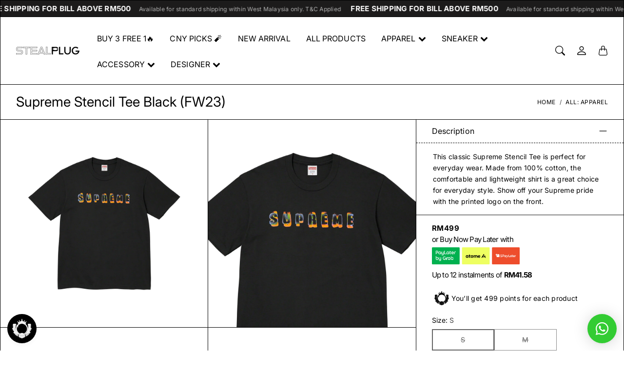

--- FILE ---
content_type: text/html; charset=utf-8
request_url: https://stealplug.com.my/products/supreme-stencil-tee-black
body_size: 48162
content:
<!doctype html>
<html class="no-js" lang="en">
  <head>
    <meta name="smartbanner:title" content="STEALPLUG">
    <meta name="smartbanner:author" content="Get exclusive discount on app">
    
    <meta name="smartbanner:icon-apple" content="https://cdn.shopify.com/s/files/1/0666/2809/2191/files/WHITE_WITHOUT_LOGO_copy.png?v=1733256537">
    <meta name="smartbanner:icon-google" content="https://cdn.shopify.com/s/files/1/0666/2809/2191/files/WHITE_WITHOUT_LOGO_copy.png?v=1733256537">
    <meta name="smartbanner:button" content="Install">
    <meta name="smartbanner:cookie-expire" content="yes">
    
    <meta name="smartbanner:button-url-apple" content="https://itunes.apple.com/us/app/6692616885">
    <meta name="smartbanner:enabled-platforms" content="android,ios">
    <meta name="smartbanner:button-url-google" content="http://play.google.com/store/apps/details?id=com.hulk.stealplug">
    <link type="text/css" rel="stylesheet" href="//stealplug.com.my/cdn/shop/t/21/assets/smartbanner.css?v=157270507985593698951767101092">
    <script src="//stealplug.com.my/cdn/shop/t/21/assets/smartbanner.js?v=140528731301889244451767101092" def></script>
    

    <meta charset="utf-8"> 
    <meta http-equiv="X-UA-Compatible" content="IE=edge">
    <meta name="viewport" content="width=device-width,initial-scale=1">
    <meta name="theme-color" content="">

    <title>
      Supreme Stencil Tee Black (FW23)
      
      
       &ndash; STEALPLUG KL
    </title><meta name="description" content="This classic Supreme Stencil Tee is perfect for everyday wear. Made from 100% cotton, the comfortable and lightweight shirt is a great choice for everyday style. Show off your Supreme pride with the printed logo on the front."><link rel="canonical" href="https://stealplug.com.my/products/supreme-stencil-tee-black"><link rel="shortcut icon" href="//stealplug.com.my/cdn/shop/files/photo16743859556-removebg-preview.png?v=1674927397&width=96" type="image/png"><link rel="preconnect" href="https://cdn.shopify.com"><link rel="preconnect" href="https://fonts.shopifycdn.com" crossorigin><link rel="preload" as="font" href="//stealplug.com.my/cdn/fonts/inter/inter_n4.b2a3f24c19b4de56e8871f609e73ca7f6d2e2bb9.woff2" type="font/woff2" crossorigin><link rel="preload" as="font" href="//stealplug.com.my/cdn/fonts/inter/inter_n7.02711e6b374660cfc7915d1afc1c204e633421e4.woff2" type="font/woff2" crossorigin><link rel="preload" as="font" href="//stealplug.com.my/cdn/fonts/inter/inter_n4.b2a3f24c19b4de56e8871f609e73ca7f6d2e2bb9.woff2" type="font/woff2" crossorigin>

<meta property="og:site_name" content="STEALPLUG KL">
<meta property="og:url" content="https://stealplug.com.my/products/supreme-stencil-tee-black">
<meta property="og:title" content="Supreme Stencil Tee Black (FW23)">
<meta property="og:type" content="product">
<meta property="og:description" content="This classic Supreme Stencil Tee is perfect for everyday wear. Made from 100% cotton, the comfortable and lightweight shirt is a great choice for everyday style. Show off your Supreme pride with the printed logo on the front."><meta property="og:image" content="http://stealplug.com.my/cdn/shop/files/25_8551a048-0bd4-4055-9260-b921af2e0cae.png?v=1692961271">
  <meta property="og:image:secure_url" content="https://stealplug.com.my/cdn/shop/files/25_8551a048-0bd4-4055-9260-b921af2e0cae.png?v=1692961271">
  <meta property="og:image:width" content="2048">
  <meta property="og:image:height" content="2048"><meta property="og:price:amount" content="499.00">
  <meta property="og:price:currency" content="MYR"><meta name="twitter:card" content="summary_large_image">
<meta name="twitter:title" content="Supreme Stencil Tee Black (FW23)">
<meta name="twitter:description" content="This classic Supreme Stencil Tee is perfect for everyday wear. Made from 100% cotton, the comfortable and lightweight shirt is a great choice for everyday style. Show off your Supreme pride with the printed logo on the front.">
    <style>
 
  @font-face {
  font-family: Inter;
  font-weight: 700;
  font-style: normal;
  font-display: swap;
  src: url("//stealplug.com.my/cdn/fonts/inter/inter_n7.02711e6b374660cfc7915d1afc1c204e633421e4.woff2") format("woff2"),
       url("//stealplug.com.my/cdn/fonts/inter/inter_n7.6dab87426f6b8813070abd79972ceaf2f8d3b012.woff") format("woff");
}

  @font-face {
  font-family: Inter;
  font-weight: 400;
  font-style: normal;
  font-display: swap;
  src: url("//stealplug.com.my/cdn/fonts/inter/inter_n4.b2a3f24c19b4de56e8871f609e73ca7f6d2e2bb9.woff2") format("woff2"),
       url("//stealplug.com.my/cdn/fonts/inter/inter_n4.af8052d517e0c9ffac7b814872cecc27ae1fa132.woff") format("woff");
}

  @font-face {
  font-family: Inter;
  font-weight: 400;
  font-style: normal;
  font-display: swap;
  src: url("//stealplug.com.my/cdn/fonts/inter/inter_n4.b2a3f24c19b4de56e8871f609e73ca7f6d2e2bb9.woff2") format("woff2"),
       url("//stealplug.com.my/cdn/fonts/inter/inter_n4.af8052d517e0c9ffac7b814872cecc27ae1fa132.woff") format("woff");
}


  @font-face {
  font-family: Inter;
  font-weight: 700;
  font-style: normal;
  font-display: swap;
  src: url("//stealplug.com.my/cdn/fonts/inter/inter_n7.02711e6b374660cfc7915d1afc1c204e633421e4.woff2") format("woff2"),
       url("//stealplug.com.my/cdn/fonts/inter/inter_n7.6dab87426f6b8813070abd79972ceaf2f8d3b012.woff") format("woff");
}

  @font-face {
  font-family: Inter;
  font-weight: 400;
  font-style: italic;
  font-display: swap;
  src: url("//stealplug.com.my/cdn/fonts/inter/inter_i4.feae1981dda792ab80d117249d9c7e0f1017e5b3.woff2") format("woff2"),
       url("//stealplug.com.my/cdn/fonts/inter/inter_i4.62773b7113d5e5f02c71486623cf828884c85c6e.woff") format("woff");
}

  @font-face {
  font-family: Inter;
  font-weight: 700;
  font-style: italic;
  font-display: swap;
  src: url("//stealplug.com.my/cdn/fonts/inter/inter_i7.b377bcd4cc0f160622a22d638ae7e2cd9b86ea4c.woff2") format("woff2"),
       url("//stealplug.com.my/cdn/fonts/inter/inter_i7.7c69a6a34e3bb44fcf6f975857e13b9a9b25beb4.woff") format("woff");
}


  :root {
    --tg-grid-gutter-x: 16px;
    --tg-grid-gutter-y: 20px;

    --tg-ref-typescale-text-font : Inter, sans-serif;
    --tg-ref-text-font-weight : 400;
    --tg-ref-text-font-style  : normal;
    --tg-ref-text-font-scale  : 1.0;

    --tg-ref-typescale-heading-font : Inter, sans-serif;
    --tg-ref-heading-font-weight : 700;
    --tg-ref-heading-font-style  : normal;
    --tg-ref-heading-font-scale  : 1.0;

    --tg-ref-typescale-display-font : Inter, sans-serif;
    --tg-ref-display-font-weight : 400;
    --tg-ref-display-font-style  : normal;
    --tg-ref-display-font-scale  : 1.0;


    --tg-product-badge-corner-radius: 0px;
    --tg-sys-button-border-radius:  0px;

    

    

    --tg-sys-color-theme-light:  #000000;

    --tg-sys-color-background-light:  #ffffff;
    --tg-sys-color-on-background-light:  #000000;
    
    --tg-sys-color-surface-light: #ffffff;
    --tg-sys-color-on-surface-light: #000000;
    
    --tg-sys-color-on-surface-variant-light: #404040;

    --tg-sys-color-outline-light: #000000;

    --tg-sys-color-surface1-light: #ffffff;
    --tg-sys-color-surface2-light: #ffffff;
    --tg-sys-color-surface3-light: #ffffff;
    --tg-sys-color-surface4-light: #ffffff;
    --tg-sys-color-surface5-light: #ffffff;

    
    --tg-sys-color-theme-rgb-light: 0, 0, 0;
    --tg-sys-color-outline-rgb-light: 0, 0, 0;
    --tg-sys-color-background-rgb-light: 255, 255, 255;
    --tg-sys-color-on-background-rgb-light: 0, 0, 0;
    --tg-sys-color-on-surface-rgb-light: 0, 0, 0;

    
    --tg-component-icon-plus: url("data:image/svg+xml,%3csvg xmlns='http://www.w3.org/2000/svg' viewBox='0 0 16 16' fill='%23000000'%3e%3cpath fill-rule='evenodd' d='M8 2a.5.5 0 0 1 .5.5v5h5a.5.5 0 0 1 0 1h-5v5a.5.5 0 0 1-1 0v-5h-5a.5.5 0 0 1 0-1h5v-5A.5.5 0 0 1 8 2Z'/%3e%3c/svg%3e");
    --tg-component-icon-minus: url("data:image/svg+xml,%3csvg xmlns='http://www.w3.org/2000/svg' viewBox='0 0 16 16' fill='%23000000'%3e%3cpath fill-rule='evenodd' d='M2 8a.5.5 0 0 1 .5-.5h11a.5.5 0 0 1 0 1h-11A.5.5 0 0 1 2 8Z'/%3e%3c/svg%3e");
    --tg-component-icon-arrow-right: url("data:image/svg+xml,%3csvg xmlns='http://www.w3.org/2000/svg' viewBox='0 0 16 16' fill='%23000000'%3e%3cpath fill-rule='evenodd' d='M1.646 4.646a.5.5 0 0 1 .708 0L8 10.293l5.646-5.647a.5.5 0 0 1 .708.708l-6 6a.5.5 0 0 1-.708 0l-6-6a.5.5 0 0 1 0-.708z'/%3e%3c/svg%3e");
    --tg-component-icon-close: url("data:image/svg+xml,%3csvg xmlns='http://www.w3.org/2000/svg' viewBox='0 0 16 16' fill='%23000000'%3e%3cpath d='M.293.293a1 1 0 011.414 0L8 6.586 14.293.293a1 1 0 111.414 1.414L9.414 8l6.293 6.293a1 1 0 01-1.414 1.414L8 9.414l-6.293 6.293a1 1 0 01-1.414-1.414L6.586 8 .293 1.707a1 1 0 010-1.414z'/%3e%3c/svg%3e");
    --tg-component-icon-arrow-down: url("data:image/svg+xml,%3csvg xmlns='http://www.w3.org/2000/svg' viewBox='0 0 16 16'%3e%3cpath fill='none' stroke='%23000000' stroke-linecap='round' stroke-linejoin='round' stroke-width='2' d='M2 5l6 6 6-6'/%3e%3c/svg%3e");

  }

  
</style>
    <script>
  window.KiwiSizing = window.KiwiSizing === undefined ? {} : window.KiwiSizing;
  KiwiSizing.shop = "stealplugofficial.myshopify.com";
  
  
  KiwiSizing.data = {
   collections: "427698356511,427698553119,497231167775,477975085343,477805150495,496370319647,482057257247,477805183263,477975052575,478240243999",
   tags: "Apparel,Size: Supreme Tee,Supreme,Supreme Apparel,Tee",
   product: "8553525510431",
   vendor: "Supreme",
   type: "Clothing",
   title: "Supreme Stencil Tee Black (FW23)",
   images: ["\/\/stealplug.com.my\/cdn\/shop\/files\/25_8551a048-0bd4-4055-9260-b921af2e0cae.png?v=1692961271","\/\/stealplug.com.my\/cdn\/shop\/files\/26_9e0e56d3-a0ce-4023-8201-cd8b9c812829.png?v=1692961270","\/\/stealplug.com.my\/cdn\/shop\/files\/33_b6e8351f-ba2a-4101-b7d3-b0da6850a085.png?v=1692961272","\/\/stealplug.com.my\/cdn\/shop\/files\/32_3211ad1a-b88f-4b3a-9e39-b92fdfc8f8d9.png?v=1692961272"],
  };
  
</script>

    <script src="//stealplug.com.my/cdn/shop/t/21/assets/global.js?v=68005058753857539131767101092" defer></script>
    
    <script>window.performance && window.performance.mark && window.performance.mark('shopify.content_for_header.start');</script><meta id="shopify-digital-wallet" name="shopify-digital-wallet" content="/66628092191/digital_wallets/dialog">
<link rel="alternate" type="application/json+oembed" href="https://stealplug.com.my/products/supreme-stencil-tee-black.oembed">
<script async="async" src="/checkouts/internal/preloads.js?locale=en-MY"></script>
<script id="shopify-features" type="application/json">{"accessToken":"fb7010915685cc4370001ff35f435926","betas":["rich-media-storefront-analytics"],"domain":"stealplug.com.my","predictiveSearch":true,"shopId":66628092191,"locale":"en"}</script>
<script>var Shopify = Shopify || {};
Shopify.shop = "stealplugofficial.myshopify.com";
Shopify.locale = "en";
Shopify.currency = {"active":"MYR","rate":"1.0"};
Shopify.country = "MY";
Shopify.theme = {"name":"stealplug_shopify\/main","id":180094599455,"schema_name":"Mandolin","schema_version":"2.19.0","theme_store_id":null,"role":"main"};
Shopify.theme.handle = "null";
Shopify.theme.style = {"id":null,"handle":null};
Shopify.cdnHost = "stealplug.com.my/cdn";
Shopify.routes = Shopify.routes || {};
Shopify.routes.root = "/";</script>
<script type="module">!function(o){(o.Shopify=o.Shopify||{}).modules=!0}(window);</script>
<script>!function(o){function n(){var o=[];function n(){o.push(Array.prototype.slice.apply(arguments))}return n.q=o,n}var t=o.Shopify=o.Shopify||{};t.loadFeatures=n(),t.autoloadFeatures=n()}(window);</script>
<script id="shop-js-analytics" type="application/json">{"pageType":"product"}</script>
<script defer="defer" async type="module" src="//stealplug.com.my/cdn/shopifycloud/shop-js/modules/v2/client.init-shop-cart-sync_BT-GjEfc.en.esm.js"></script>
<script defer="defer" async type="module" src="//stealplug.com.my/cdn/shopifycloud/shop-js/modules/v2/chunk.common_D58fp_Oc.esm.js"></script>
<script defer="defer" async type="module" src="//stealplug.com.my/cdn/shopifycloud/shop-js/modules/v2/chunk.modal_xMitdFEc.esm.js"></script>
<script type="module">
  await import("//stealplug.com.my/cdn/shopifycloud/shop-js/modules/v2/client.init-shop-cart-sync_BT-GjEfc.en.esm.js");
await import("//stealplug.com.my/cdn/shopifycloud/shop-js/modules/v2/chunk.common_D58fp_Oc.esm.js");
await import("//stealplug.com.my/cdn/shopifycloud/shop-js/modules/v2/chunk.modal_xMitdFEc.esm.js");

  window.Shopify.SignInWithShop?.initShopCartSync?.({"fedCMEnabled":true,"windoidEnabled":true});

</script>
<script>(function() {
  var isLoaded = false;
  function asyncLoad() {
    if (isLoaded) return;
    isLoaded = true;
    var urls = ["https:\/\/cloudsearch-1f874.kxcdn.com\/shopify.js?srp=\/a\/search\u0026filtersEnabled=1\u0026shop=stealplugofficial.myshopify.com","https:\/\/shy.elfsight.com\/p\/platform.js?shop=stealplugofficial.myshopify.com"];
    for (var i = 0; i < urls.length; i++) {
      var s = document.createElement('script');
      s.type = 'text/javascript';
      s.async = true;
      s.src = urls[i];
      var x = document.getElementsByTagName('script')[0];
      x.parentNode.insertBefore(s, x);
    }
  };
  if(window.attachEvent) {
    window.attachEvent('onload', asyncLoad);
  } else {
    window.addEventListener('load', asyncLoad, false);
  }
})();</script>
<script id="__st">var __st={"a":66628092191,"offset":28800,"reqid":"d678bd40-b841-4139-93ec-6b4cd6abdfd4-1769337573","pageurl":"stealplug.com.my\/products\/supreme-stencil-tee-black","u":"88aa746945b5","p":"product","rtyp":"product","rid":8553525510431};</script>
<script>window.ShopifyPaypalV4VisibilityTracking = true;</script>
<script id="captcha-bootstrap">!function(){'use strict';const t='contact',e='account',n='new_comment',o=[[t,t],['blogs',n],['comments',n],[t,'customer']],c=[[e,'customer_login'],[e,'guest_login'],[e,'recover_customer_password'],[e,'create_customer']],r=t=>t.map((([t,e])=>`form[action*='/${t}']:not([data-nocaptcha='true']) input[name='form_type'][value='${e}']`)).join(','),a=t=>()=>t?[...document.querySelectorAll(t)].map((t=>t.form)):[];function s(){const t=[...o],e=r(t);return a(e)}const i='password',u='form_key',d=['recaptcha-v3-token','g-recaptcha-response','h-captcha-response',i],f=()=>{try{return window.sessionStorage}catch{return}},m='__shopify_v',_=t=>t.elements[u];function p(t,e,n=!1){try{const o=window.sessionStorage,c=JSON.parse(o.getItem(e)),{data:r}=function(t){const{data:e,action:n}=t;return t[m]||n?{data:e,action:n}:{data:t,action:n}}(c);for(const[e,n]of Object.entries(r))t.elements[e]&&(t.elements[e].value=n);n&&o.removeItem(e)}catch(o){console.error('form repopulation failed',{error:o})}}const l='form_type',E='cptcha';function T(t){t.dataset[E]=!0}const w=window,h=w.document,L='Shopify',v='ce_forms',y='captcha';let A=!1;((t,e)=>{const n=(g='f06e6c50-85a8-45c8-87d0-21a2b65856fe',I='https://cdn.shopify.com/shopifycloud/storefront-forms-hcaptcha/ce_storefront_forms_captcha_hcaptcha.v1.5.2.iife.js',D={infoText:'Protected by hCaptcha',privacyText:'Privacy',termsText:'Terms'},(t,e,n)=>{const o=w[L][v],c=o.bindForm;if(c)return c(t,g,e,D).then(n);var r;o.q.push([[t,g,e,D],n]),r=I,A||(h.body.append(Object.assign(h.createElement('script'),{id:'captcha-provider',async:!0,src:r})),A=!0)});var g,I,D;w[L]=w[L]||{},w[L][v]=w[L][v]||{},w[L][v].q=[],w[L][y]=w[L][y]||{},w[L][y].protect=function(t,e){n(t,void 0,e),T(t)},Object.freeze(w[L][y]),function(t,e,n,w,h,L){const[v,y,A,g]=function(t,e,n){const i=e?o:[],u=t?c:[],d=[...i,...u],f=r(d),m=r(i),_=r(d.filter((([t,e])=>n.includes(e))));return[a(f),a(m),a(_),s()]}(w,h,L),I=t=>{const e=t.target;return e instanceof HTMLFormElement?e:e&&e.form},D=t=>v().includes(t);t.addEventListener('submit',(t=>{const e=I(t);if(!e)return;const n=D(e)&&!e.dataset.hcaptchaBound&&!e.dataset.recaptchaBound,o=_(e),c=g().includes(e)&&(!o||!o.value);(n||c)&&t.preventDefault(),c&&!n&&(function(t){try{if(!f())return;!function(t){const e=f();if(!e)return;const n=_(t);if(!n)return;const o=n.value;o&&e.removeItem(o)}(t);const e=Array.from(Array(32),(()=>Math.random().toString(36)[2])).join('');!function(t,e){_(t)||t.append(Object.assign(document.createElement('input'),{type:'hidden',name:u})),t.elements[u].value=e}(t,e),function(t,e){const n=f();if(!n)return;const o=[...t.querySelectorAll(`input[type='${i}']`)].map((({name:t})=>t)),c=[...d,...o],r={};for(const[a,s]of new FormData(t).entries())c.includes(a)||(r[a]=s);n.setItem(e,JSON.stringify({[m]:1,action:t.action,data:r}))}(t,e)}catch(e){console.error('failed to persist form',e)}}(e),e.submit())}));const S=(t,e)=>{t&&!t.dataset[E]&&(n(t,e.some((e=>e===t))),T(t))};for(const o of['focusin','change'])t.addEventListener(o,(t=>{const e=I(t);D(e)&&S(e,y())}));const B=e.get('form_key'),M=e.get(l),P=B&&M;t.addEventListener('DOMContentLoaded',(()=>{const t=y();if(P)for(const e of t)e.elements[l].value===M&&p(e,B);[...new Set([...A(),...v().filter((t=>'true'===t.dataset.shopifyCaptcha))])].forEach((e=>S(e,t)))}))}(h,new URLSearchParams(w.location.search),n,t,e,['guest_login'])})(!0,!0)}();</script>
<script integrity="sha256-4kQ18oKyAcykRKYeNunJcIwy7WH5gtpwJnB7kiuLZ1E=" data-source-attribution="shopify.loadfeatures" defer="defer" src="//stealplug.com.my/cdn/shopifycloud/storefront/assets/storefront/load_feature-a0a9edcb.js" crossorigin="anonymous"></script>
<script data-source-attribution="shopify.dynamic_checkout.dynamic.init">var Shopify=Shopify||{};Shopify.PaymentButton=Shopify.PaymentButton||{isStorefrontPortableWallets:!0,init:function(){window.Shopify.PaymentButton.init=function(){};var t=document.createElement("script");t.src="https://stealplug.com.my/cdn/shopifycloud/portable-wallets/latest/portable-wallets.en.js",t.type="module",document.head.appendChild(t)}};
</script>
<script data-source-attribution="shopify.dynamic_checkout.buyer_consent">
  function portableWalletsHideBuyerConsent(e){var t=document.getElementById("shopify-buyer-consent"),n=document.getElementById("shopify-subscription-policy-button");t&&n&&(t.classList.add("hidden"),t.setAttribute("aria-hidden","true"),n.removeEventListener("click",e))}function portableWalletsShowBuyerConsent(e){var t=document.getElementById("shopify-buyer-consent"),n=document.getElementById("shopify-subscription-policy-button");t&&n&&(t.classList.remove("hidden"),t.removeAttribute("aria-hidden"),n.addEventListener("click",e))}window.Shopify?.PaymentButton&&(window.Shopify.PaymentButton.hideBuyerConsent=portableWalletsHideBuyerConsent,window.Shopify.PaymentButton.showBuyerConsent=portableWalletsShowBuyerConsent);
</script>
<script>
  function portableWalletsCleanup(e){e&&e.src&&console.error("Failed to load portable wallets script "+e.src);var t=document.querySelectorAll("shopify-accelerated-checkout .shopify-payment-button__skeleton, shopify-accelerated-checkout-cart .wallet-cart-button__skeleton"),e=document.getElementById("shopify-buyer-consent");for(let e=0;e<t.length;e++)t[e].remove();e&&e.remove()}function portableWalletsNotLoadedAsModule(e){e instanceof ErrorEvent&&"string"==typeof e.message&&e.message.includes("import.meta")&&"string"==typeof e.filename&&e.filename.includes("portable-wallets")&&(window.removeEventListener("error",portableWalletsNotLoadedAsModule),window.Shopify.PaymentButton.failedToLoad=e,"loading"===document.readyState?document.addEventListener("DOMContentLoaded",window.Shopify.PaymentButton.init):window.Shopify.PaymentButton.init())}window.addEventListener("error",portableWalletsNotLoadedAsModule);
</script>

<script type="module" src="https://stealplug.com.my/cdn/shopifycloud/portable-wallets/latest/portable-wallets.en.js" onError="portableWalletsCleanup(this)" crossorigin="anonymous"></script>
<script nomodule>
  document.addEventListener("DOMContentLoaded", portableWalletsCleanup);
</script>

<link id="shopify-accelerated-checkout-styles" rel="stylesheet" media="screen" href="https://stealplug.com.my/cdn/shopifycloud/portable-wallets/latest/accelerated-checkout-backwards-compat.css" crossorigin="anonymous">
<style id="shopify-accelerated-checkout-cart">
        #shopify-buyer-consent {
  margin-top: 1em;
  display: inline-block;
  width: 100%;
}

#shopify-buyer-consent.hidden {
  display: none;
}

#shopify-subscription-policy-button {
  background: none;
  border: none;
  padding: 0;
  text-decoration: underline;
  font-size: inherit;
  cursor: pointer;
}

#shopify-subscription-policy-button::before {
  box-shadow: none;
}

      </style>

<script>window.performance && window.performance.mark && window.performance.mark('shopify.content_for_header.end');</script>

    <link href="//stealplug.com.my/cdn/shop/t/21/assets/component-accordion.css?v=13025830841728823331767101092" rel="stylesheet" type="text/css" media="all" />
    <link href="//stealplug.com.my/cdn/shop/t/21/assets/component-carousel.css?v=96544291650918883941767101092" rel="stylesheet" type="text/css" media="all" />
    <link href="//stealplug.com.my/cdn/shop/t/21/assets/component-drawer.css?v=149177324252384365201767101092" rel="stylesheet" type="text/css" media="all" />
    <link href="//stealplug.com.my/cdn/shop/t/21/assets/component-dropdown.css?v=179080764674091117941767101092" rel="stylesheet" type="text/css" media="all" />
    <link href="//stealplug.com.my/cdn/shop/t/21/assets/component-tab.css?v=177668034643500565601767101092" rel="stylesheet" type="text/css" media="all" />

    <link href="//stealplug.com.my/cdn/shop/t/21/assets/component-product-swatches.css?v=150850297965466392541767101092" rel="stylesheet" type="text/css" media="all" />
    <link href="//stealplug.com.my/cdn/shop/t/21/assets/component-product-card.css?v=2573097985175378501767101092" rel="stylesheet" type="text/css" media="all" />
    <link href="//stealplug.com.my/cdn/shop/t/21/assets/component-product-price.css?v=170313806220717620911767101092" rel="stylesheet" type="text/css" media="all" />
    <link href="//stealplug.com.my/cdn/shop/t/21/assets/component-product-rating.css?v=6616665881371513531767101092" rel="stylesheet" type="text/css" media="all" />

    <link href="//stealplug.com.my/cdn/shop/t/21/assets/component-modal.css?v=119537223902742482791767101092" rel="stylesheet" type="text/css" media="all" />

    <link href="//stealplug.com.my/cdn/shop/t/21/assets/theme.css?v=121213615215507772941767101092" rel="stylesheet" type="text/css" media="all" />

    <link rel="stylesheet" href="//stealplug.com.my/cdn/shop/t/21/assets/component-predictive-search-drawer.css?v=67040111578305319141767101092" media="print" onload="this.media='all'">
    
    <!-- Add Lazysizes Library -->
    <script src="https://cdnjs.cloudflare.com/ajax/libs/lazysizes/5.3.2/lazysizes.min.js" async></script>

    <!-- Meta Ads -->
    <meta name="facebook-domain-verification" content="ht00da3xyj3n1pebpum0ydsa1tqaew" />
    <!-- Google Verification -->
    <meta name="google-site-verification" content="g9PfZ1sEnLn9Tdm-69jddeA6uZhwjadU6xKe4Bqh2j4" /><link href="//stealplug.com.my/cdn/shop/t/21/assets/template-product.css?v=37998140603272531161767101092" rel="stylesheet" type="text/css" media="all" />
<link rel="stylesheet" href="//stealplug.com.my/cdn/shop/t/21/assets/custom.css?v=151987114190624571531767101092" media="print" onload="this.media='all'"><script>
      window.theme = {
        pageType: "product",
        moneyFormat: "RM{{amount}}",
        moneyWithCurrencyFormat: "RM{{amount}}",
        productImageSize: "1x1",
        cartType: "drawer"
      };

      window.routes = {
        rootUrl: "\/",
        rootUrlWithoutSlash: '',
        cartUrl: "\/cart",
        cartAddUrl: "\/cart\/add",
        cartChangeUrl: "\/cart\/change",
        searchUrl: "\/search",
        productRecommendationsUrl: "\/recommendations\/products",
        predictiveSearchUrl: "\/search\/suggest"
      };

      window.languages = {
        cartAddNote: "Add Order Note",
        cartEditNote: "Edit Order Note",
        productImageLoadingError: "This image could not be loaded. Please try to reload the page.",
        productFormAddToCart: "Add to cart",
        productFormUnavailable: "Unavailable",
        productFormSoldOut: "Sold Out",
        shippingEstimatorOneResult: "1 option available:",
        shippingEstimatorMoreResults: "{{count}} options available:",
        shippingEstimatorNoResults: "No shipping could be found"
      };
    </script>


    <script>
      (function () {
        window.onpageshow = function() {
          document.documentElement.dispatchEvent(new CustomEvent('cart:refresh', {
            bubbles: true
          }));
        };
      })();

      document.documentElement.className = document.documentElement.className.replace('no-js', 'js');
      document.documentElement.style.setProperty('--tg-window-height', window.innerHeight + 'px');
    </script>

    
  <script type="application/ld+json">
  {
    "@context": "http://schema.org",
    "@type": "Product",
    "name": "Supreme Stencil Tee Black (FW23)",
    "description": "This classic Supreme Stencil Tee is perfect for everyday wear. Made from 100% cotton, the comfortable and lightweight shirt is a great choice for everyday style. Show off your Supreme pride with the printed logo on the front.",
    "category": "Clothing",
    "url": "https://stealplug.com.my/products/supreme-stencil-tee-black",
      "productId": "42884895",

    "brand": {
      "@type": "Brand",
      "name": "Supreme"
    },
    
    "image": [
        "https:\/\/stealplug.com.my\/cdn\/shop\/files\/25_8551a048-0bd4-4055-9260-b921af2e0cae.png?v=1692961271\u0026width=2048"
      ],

    "sku": "FW23T32-BK-S",
"offers": [{
          "@type": "Offer",
          "name": "S",
          "availability": "http://schema.org/OutOfStock",
          "price": 499.0,
          "priceCurrency": "MYR",
          "priceValidUntil": "2026-02-04","sku": "FW23T32-BK-S","url": "https:\/\/stealplug.com.my\/products\/supreme-stencil-tee-black?variant=46448242884895"
        },
{
          "@type": "Offer",
          "name": "M",
          "availability": "http://schema.org/OutOfStock",
          "price": 499.0,
          "priceCurrency": "MYR",
          "priceValidUntil": "2026-02-04","sku": "FW23T32-BK-M","url": "https:\/\/stealplug.com.my\/products\/supreme-stencil-tee-black?variant=46448242917663"
        },
{
          "@type": "Offer",
          "name": "L",
          "availability": "http://schema.org/OutOfStock",
          "price": 499.0,
          "priceCurrency": "MYR",
          "priceValidUntil": "2026-02-04","sku": "FW23T32-BK-L","url": "https:\/\/stealplug.com.my\/products\/supreme-stencil-tee-black?variant=46448242950431"
        },
{
          "@type": "Offer",
          "name": "XL",
          "availability": "http://schema.org/OutOfStock",
          "price": 499.0,
          "priceCurrency": "MYR",
          "priceValidUntil": "2026-02-04","sku": "FW23T32-BK-XL","url": "https:\/\/stealplug.com.my\/products\/supreme-stencil-tee-black?variant=46448242983199"
        }
]
  }
  </script>



  <script type="application/ld+json">
  {
    "@context": "http://schema.org",
  "@type": "BreadcrumbList",
  "itemListElement": [{
      "@type": "ListItem",
      "position": 1,
      "name": "Home",
      "item": "https://stealplug.com.my"
    },{
          "@type": "ListItem",
          "position": 2,
          "name": "Supreme Stencil Tee Black (FW23)",
          "item": "https://stealplug.com.my/products/supreme-stencil-tee-black"
        }]
  }
  </script>


    <script src="//stealplug.com.my/cdn/shop/t/21/assets/libs.min.js?v=79371190346515134131767101092" defer="defer"></script>
    <script src="//stealplug.com.my/cdn/shop/t/21/assets/helpers.min.js?v=164878817890616930811767101092" defer="defer"></script>
    <script src="//stealplug.com.my/cdn/shop/t/21/assets/components.min.js?v=155541476941856277941767101092" defer="defer"></script>

    
  <!-- BEGIN app block: shopify://apps/instafeed/blocks/head-block/c447db20-095d-4a10-9725-b5977662c9d5 --><link rel="preconnect" href="https://cdn.nfcube.com/">
<link rel="preconnect" href="https://scontent.cdninstagram.com/">


  <script>
    document.addEventListener('DOMContentLoaded', function () {
      let instafeedScript = document.createElement('script');

      
        instafeedScript.src = 'https://cdn.nfcube.com/instafeed-231461a90a8f46096f56a08bb9296a8f.js';
      

      document.body.appendChild(instafeedScript);
    });
  </script>





<!-- END app block --><!-- BEGIN app block: shopify://apps/seo-on-blog/blocks/avada-seoon-setting/a45c3e67-be9f-4255-a194-b255a24f37c9 --><!-- BEGIN app snippet: avada-seoon-robot --><!-- Avada SEOOn Robot -->





<!-- END app snippet -->
<!-- BEGIN app snippet: avada-seoon-social --><!-- Avada SEOOn Social -->



<!-- END app snippet -->
<!-- BEGIN app snippet: avada-seoon-gsd --><!-- END app snippet -->
<!-- BEGIN app snippet: avada-seoon-custom-css --> <!-- END app snippet -->
<!-- BEGIN app snippet: avada-seoon-faqs-gsd -->

<!-- END app snippet -->
<!-- BEGIN app snippet: avada-seoon-page-tag --><!-- Avada SEOOn Page Tag -->
<!-- BEGIN app snippet: avada-seoon-robot --><!-- Avada SEOOn Robot -->





<!-- END app snippet -->

<link href="//cdn.shopify.com/extensions/019b2f73-0fda-7492-9f0c-984659b366db/seoon-blog-107/assets/page-tag.css" rel="stylesheet" type="text/css" media="all" />
<!-- END Avada SEOOn Page Tag -->
<!-- END app snippet -->
<!-- BEGIN app snippet: avada-seoon-recipe-gsd -->

<!-- END app snippet -->
<!-- BEGIN app snippet: avada-seoon-protect-content --><!-- Avada SEOOn Protect Content --><!--End Avada SEOOn Protect Content -->
<!-- END app snippet -->

<!-- END app block --><!-- BEGIN app block: shopify://apps/rt-social-chat-live-chat/blocks/app-embed/9baee9b7-6929-47af-9935-05bcdc376396 --><script>
  window.roarJs = window.roarJs || {};
  roarJs.WhatsAppConfig = {
    metafields: {
      shop: "stealplugofficial.myshopify.com",
      settings: {"enabled":"1","block_order":["1492096252560","1685021484252"],"blocks":{"1492096252560":{"disabled":"0","type":"whatsapp","number":"+60126123449","whatsapp_web":"0","name":"WhatsApp","label":"","avatar":"0","avatar_url":"","online":"1","timezone":"America\/New_York","sunday":{"enabled":"1","range":"480,1050"},"monday":{"enabled":"1","range":"480,1050"},"tuesday":{"enabled":"1","range":"480,1050"},"wednesday":{"enabled":"1","range":"480,1050"},"thursday":{"enabled":"1","range":"480,1050"},"friday":{"enabled":"1","range":"480,1050"},"saturday":{"enabled":"1","range":"480,1050"},"offline":"I will be back soon","chat":{"enabled":"0","greeting":""},"message":"","page_url":"0"},"1685021484252":{"disabled":"0","type":"instagram","number":"stealplug.official","name":"Instagram","label":"","avatar":"0","avatar_url":"https:\/\/en.gravatar.com\/userimage\/211427671\/b3aa565eca371eefe1ed94f55066d7cf.png","online":"1","timezone":"America\/New_York","sunday":{"enabled":"1","range":"480,1050"},"monday":{"enabled":"1","range":"480,1050"},"tuesday":{"enabled":"1","range":"480,1050"},"wednesday":{"enabled":"1","range":"480,1050"},"thursday":{"enabled":"1","range":"480,1050"},"friday":{"enabled":"1","range":"480,1050"},"saturday":{"enabled":"1","range":"480,1050"},"offline":"I will be back soon","chat":{"enabled":"0","greeting":"Hello! I'm John from the support team."},"cta":"Start chat"}},"param":{"newtab":"0","offline_disabled":"0","offline_message":"1","greeting":{"enabled":"0","message":"Hi there! How can we help you? Tap here to start chat with us.","delay":"5"},"pending":{"enabled":"0","number":"1","color":"#ffffff","background":"#dd0000"},"position":{"value":"right","bottom":"15","left":"20","right":"15"},"cta_type":"all"},"mobile":{"enabled":"1","position":{"value":"right","bottom":"20","left":"20","right":"20"}},"style":{"gradient":"custom","pattern":"0","custom":{"color":"#ffffff","background":"#33cc33"},"icon":"10","rounded":"1"},"share":{"param":{"enabled":"0","position":"left"},"mobile":{"enabled":"1","position":"inherit"},"style":{"color":"#000000","background":"#ffffff"},"texts":{"button":"Share","message":"Check this out, it's so cool!"},"blocks":[],"block_order":[]},"charge":false,"onetime":false,"track_url":"https:\/\/haloroar.com\/app\/whatsapp\/tracking","texts":{"title":"Welcome to Stealplug","description":"Ask us anything!","note":"We typically reply within a few minutes...","button":"","placeholder":"Send a message…","emoji_search":"Search emoji…","emoji_frequently":"Frequently used","emoji_people":"People","emoji_nature":"Nature","emoji_objects":"Objects","emoji_places":"Places","emoji_symbols":"Symbols","emoji_not_found":"No emoji could be found"},"only1":"true"},
      moneyFormat: "RM{{amount}}"
    }
  }
</script>

<script src="https://cdn.shopify.com/extensions/019a1460-f72e-7cbc-becc-90116917fae9/rt-whats-app-chat-live-chat-2/assets/whatsapp.js" defer></script>


<!-- END app block --><!-- BEGIN app block: shopify://apps/hulk-form-builder/blocks/app-embed/b6b8dd14-356b-4725-a4ed-77232212b3c3 --><!-- BEGIN app snippet: hulkapps-formbuilder-theme-ext --><script type="text/javascript">
  
  if (typeof window.formbuilder_customer != "object") {
        window.formbuilder_customer = {}
  }

  window.hulkFormBuilder = {
    form_data: {"form_CD0gC-1zroVGxeu818XRwA":{"uuid":"CD0gC-1zroVGxeu818XRwA","form_name":"Customer E-Invoicing","form_data":{"div_back_gradient_1":"#fff","div_back_gradient_2":"#fff","back_color":"#fff","form_title":"\u003ch4\u003eSTEALPLUG\u0026nbsp; E-INVOICE\u003c\/h4\u003e\n","form_submit":"Submit","after_submit":"hideAndmessage","after_submit_msg":"","captcha_enable":"no","label_style":"blockLabels","input_border_radius":"2","back_type":"transparent","input_back_color":"#fff","input_back_color_hover":"#fff","back_shadow":"none","label_font_clr":"#333333","input_font_clr":"#333333","button_align":"fullBtn","button_clr":"#fff","button_back_clr":"#333333","button_border_radius":"2","form_width":"600px","form_border_size":"2","form_border_clr":"#c7c7c7","form_border_radius":"1","label_font_size":"14","input_font_size":"12","button_font_size":"16","form_padding":"35","input_border_color":"#ccc","input_border_color_hover":"#ccc","btn_border_clr":"#333333","btn_border_size":"1","form_name":"Customer E-Invoicing","":"admin@stealplug.com","form_access_message":"\u003cp\u003ePlease login to access the form\u003cbr\u003eDo not have an account? Create account\u003c\/p\u003e","form_description":"\u003cp\u003e\u003cstrong data-end=\"151\" data-start=\"129\"\u003eE-Invoicing Notice\u003c\/strong\u003e\u003cbr data-end=\"154\" data-start=\"151\" \/\u003e\nCustomers are required to submit their e-invoice details within \u003cstrong data-end=\"258\" data-is-only-node=\"\" data-start=\"220\"\u003e72 hours from the date of purchase\u003c\/strong\u003e.\u003cbr data-end=\"262\" data-start=\"259\" \/\u003e\nApproved e-invoices will be issued and sent \u003cstrong data-end=\"346\" data-start=\"308\"\u003eby the 15th of the following month\u003c\/strong\u003e.\u003c\/p\u003e\n","formElements":[{"type":"text","position":0,"label":"Invoice Number","customClass":"","halfwidth":"no","Conditions":{},"required":"yes","centerfield":"no","page_number":1},{"Conditions":{},"type":"newdate","position":1,"label":"Invoice Date","dateFormat":"DD\/MM\/YYYY","date_limit":"no","disable_future_dates":"no","required":"yes","page_number":1},{"Conditions":{},"type":"number","position":2,"label":"Bill Amount","required":"yes","page_number":1},{"type":"text","position":3,"label":"Full Name","halfwidth":"no","Conditions":{},"required":"yes","page_number":1},{"Conditions":{},"type":"text","position":4,"label":"Tax Identification Number (TIN)","required":"yes","page_number":1},{"Conditions":{},"type":"text","position":5,"label":"Company Reg. no. (OLD) \/ IC No.","required":"yes","page_number":1},{"Conditions":{},"type":"text","position":6,"label":"Company Reg. no. (NEW)","page_number":1},{"type":"textarea","position":7,"label":"Address","required":"yes","Conditions":{},"page_number":1},{"Conditions":{},"type":"number","position":8,"label":"Contact Number (example: 012-3456789)","page_number":1},{"type":"email","position":9,"label":"Email","required":"yes","email_confirm":"yes","Conditions":{},"page_number":1},{"Conditions":{},"type":"text","position":10,"label":"SST No (If Any)","page_number":1}]},"is_spam_form":false,"shop_uuid":"-DOmCC6b9kHVzqSaD5lC_A","shop_timezone":"Asia\/Kuala_Lumpur","shop_id":106336,"shop_is_after_submit_enabled":true,"shop_shopify_plan":"Shopify","shop_shopify_domain":"stealplugofficial.myshopify.com"},"form_UIk1QRSSfWIVWC8FcHx4Yg":{"uuid":"UIk1QRSSfWIVWC8FcHx4Yg","form_name":"Merchant E-Invoicing","form_data":{"div_back_gradient_1":"#fff","div_back_gradient_2":"#fff","back_color":"#fff","form_title":"\u003ch4\u003eSTEALPLUG\u0026nbsp; E-INVOICE\u003c\/h4\u003e\n","form_submit":"Submit","after_submit":"hideAndmessage","after_submit_msg":"","captcha_enable":"no","label_style":"blockLabels","input_border_radius":"2","back_type":"transparent","input_back_color":"#fff","input_back_color_hover":"#fff","back_shadow":"none","label_font_clr":"#333333","input_font_clr":"#333333","button_align":"fullBtn","button_clr":"#fff","button_back_clr":"#333333","button_border_radius":"2","form_width":"600px","form_border_size":"2","form_border_clr":"#c7c7c7","form_border_radius":"1","label_font_size":"14","input_font_size":"12","button_font_size":"16","form_padding":"35","input_border_color":"#ccc","input_border_color_hover":"#ccc","btn_border_clr":"#333333","btn_border_size":"1","form_name":"Merchant E-Invoicing","":"admin@stealplug.com","form_access_message":"\u003cp\u003ePlease login to access the form\u003cbr\u003eDo not have an account? Create account\u003c\/p\u003e","form_description":"\u003cp\u003e\u003cstrong data-end=\"151\" data-start=\"129\"\u003eE-Invoicing Notice\u003c\/strong\u003e\u003cbr data-end=\"154\" data-start=\"151\" \/\u003e\nCustomers are required to submit their e-invoice details within \u003cstrong data-end=\"258\" data-is-only-node=\"\" data-start=\"220\"\u003e72 hours from the date of purchase\u003c\/strong\u003e.\u003cbr data-end=\"262\" data-start=\"259\" \/\u003e\nApproved e-invoices will be issued and sent \u003cstrong data-end=\"346\" data-start=\"308\"\u003eby the 15th of the following month\u003c\/strong\u003e.\u003c\/p\u003e\n","formElements":[{"Conditions":{},"type":"newdate","position":0,"label":"Invoice Date","dateFormat":"DD\/MM\/YYYY","date_limit":"no","disable_future_dates":"no","required":"yes","page_number":1},{"Conditions":{},"type":"textarea","position":1,"label":"Item Name \u0026 Size \u0026 Individual Price","required":"yes","page_number":1},{"Conditions":{},"type":"number","position":2,"label":"Bill Amount","required":"yes","page_number":1},{"type":"text","position":3,"label":"Full Name\/Company Name","halfwidth":"no","Conditions":{},"required":"yes","page_number":1},{"Conditions":{},"type":"text","position":4,"label":"Tax Identification Number (TIN)","required":"yes","page_number":1},{"Conditions":{},"type":"text","position":5,"label":"Company Reg. no. (OLD) \/ IC No.","required":"yes","page_number":1},{"Conditions":{},"type":"text","position":6,"label":"Company Reg. no. (NEW)","page_number":1},{"type":"textarea","position":7,"label":"Address","required":"yes","Conditions":{},"page_number":1},{"Conditions":{},"type":"number","position":8,"label":"Contact Number (example: 012-3456789)","page_number":1},{"type":"email","position":9,"label":"Email","required":"yes","email_confirm":"yes","Conditions":{},"page_number":1},{"Conditions":{},"type":"text","position":10,"label":"SST No (If Any)","page_number":1}]},"is_spam_form":false,"shop_uuid":"-DOmCC6b9kHVzqSaD5lC_A","shop_timezone":"Asia\/Kuala_Lumpur","shop_id":106336,"shop_is_after_submit_enabled":true,"shop_shopify_plan":"Shopify","shop_shopify_domain":"stealplugofficial.myshopify.com"}},
    shop_data: {"shop_-DOmCC6b9kHVzqSaD5lC_A":{"shop_uuid":"-DOmCC6b9kHVzqSaD5lC_A","shop_timezone":"Asia\/Kuala_Lumpur","shop_id":106336,"shop_is_after_submit_enabled":true,"shop_shopify_plan":"Shopify","shop_shopify_domain":"stealplugofficial.myshopify.com","shop_created_at":"2024-05-03T09:24:14.538Z","is_skip_metafield":false,"shop_deleted":false,"shop_disabled":false}},
    settings_data: {"shop_settings":{"shop_customise_msgs":[],"default_customise_msgs":{"is_required":"is required","thank_you":"Thank you! The form was submitted successfully.","processing":"Processing...","valid_data":"Please provide valid data","valid_email":"Provide valid email format","valid_tags":"HTML Tags are not allowed","valid_phone":"Provide valid phone number","valid_captcha":"Please provide valid captcha response","valid_url":"Provide valid URL","only_number_alloud":"Provide valid number in","number_less":"must be less than","number_more":"must be more than","image_must_less":"Image must be less than 20MB","image_number":"Images allowed","image_extension":"Invalid extension! Please provide image file","error_image_upload":"Error in image upload. Please try again.","error_file_upload":"Error in file upload. Please try again.","your_response":"Your response","error_form_submit":"Error occur.Please try again after sometime.","email_submitted":"Form with this email is already submitted","invalid_email_by_zerobounce":"The email address you entered appears to be invalid. Please check it and try again.","download_file":"Download file","card_details_invalid":"Your card details are invalid","card_details":"Card details","please_enter_card_details":"Please enter card details","card_number":"Card number","exp_mm":"Exp MM","exp_yy":"Exp YY","crd_cvc":"CVV","payment_value":"Payment amount","please_enter_payment_amount":"Please enter payment amount","address1":"Address line 1","address2":"Address line 2","city":"City","province":"Province","zipcode":"Zip code","country":"Country","blocked_domain":"This form does not accept addresses from","file_must_less":"File must be less than 20MB","file_extension":"Invalid extension! Please provide file","only_file_number_alloud":"files allowed","previous":"Previous","next":"Next","must_have_a_input":"Please enter at least one field.","please_enter_required_data":"Please enter required data","atleast_one_special_char":"Include at least one special character","atleast_one_lowercase_char":"Include at least one lowercase character","atleast_one_uppercase_char":"Include at least one uppercase character","atleast_one_number":"Include at least one number","must_have_8_chars":"Must have 8 characters long","be_between_8_and_12_chars":"Be between 8 and 12 characters long","please_select":"Please Select","phone_submitted":"Form with this phone number is already submitted","user_res_parse_error":"Error while submitting the form","valid_same_values":"values must be same","product_choice_clear_selection":"Clear Selection","picture_choice_clear_selection":"Clear Selection","remove_all_for_file_image_upload":"Remove All","invalid_file_type_for_image_upload":"You can't upload files of this type.","invalid_file_type_for_signature_upload":"You can't upload files of this type.","max_files_exceeded_for_file_upload":"You can not upload any more files.","max_files_exceeded_for_image_upload":"You can not upload any more files.","file_already_exist":"File already uploaded","max_limit_exceed":"You have added the maximum number of text fields.","cancel_upload_for_file_upload":"Cancel upload","cancel_upload_for_image_upload":"Cancel upload","cancel_upload_for_signature_upload":"Cancel upload"},"shop_blocked_domains":[]}},
    features_data: {"shop_plan_features":{"shop_plan_features":["unlimited-forms","full-design-customization","export-form-submissions","multiple-recipients-for-form-submissions","multiple-admin-notifications","enable-captcha","unlimited-file-uploads","save-submitted-form-data","set-auto-response-message","conditional-logic","form-banner","save-as-draft-facility","include-user-response-in-admin-email","disable-form-submission","file-upload"]}},
    shop: null,
    shop_id: null,
    plan_features: null,
    validateDoubleQuotes: false,
    assets: {
      extraFunctions: "https://cdn.shopify.com/extensions/019bb5ee-ec40-7527-955d-c1b8751eb060/form-builder-by-hulkapps-50/assets/extra-functions.js",
      extraStyles: "https://cdn.shopify.com/extensions/019bb5ee-ec40-7527-955d-c1b8751eb060/form-builder-by-hulkapps-50/assets/extra-styles.css",
      bootstrapStyles: "https://cdn.shopify.com/extensions/019bb5ee-ec40-7527-955d-c1b8751eb060/form-builder-by-hulkapps-50/assets/theme-app-extension-bootstrap.css"
    },
    translations: {
      htmlTagNotAllowed: "HTML Tags are not allowed",
      sqlQueryNotAllowed: "SQL Queries are not allowed",
      doubleQuoteNotAllowed: "Double quotes are not allowed",
      vorwerkHttpWwwNotAllowed: "The words \u0026#39;http\u0026#39; and \u0026#39;www\u0026#39; are not allowed. Please remove them and try again.",
      maxTextFieldsReached: "You have added the maximum number of text fields.",
      avoidNegativeWords: "Avoid negative words: Don\u0026#39;t use negative words in your contact message.",
      customDesignOnly: "This form is for custom designs requests. For general inquiries please contact our team at info@stagheaddesigns.com",
      zerobounceApiErrorMsg: "We couldn\u0026#39;t verify your email due to a technical issue. Please try again later.",
    }

  }

  

  window.FbThemeAppExtSettingsHash = {}
  
</script><!-- END app snippet --><!-- END app block --><script src="https://cdn.shopify.com/extensions/019b440c-f490-7d6e-a16d-2a26887d90a0/pdf-invoice-customizer-1-115/assets/invoice_download_embed.js" type="text/javascript" defer="defer"></script>
<link href="https://cdn.shopify.com/extensions/019b440c-f490-7d6e-a16d-2a26887d90a0/pdf-invoice-customizer-1-115/assets/style.css" rel="stylesheet" type="text/css" media="all">
<link href="https://cdn.shopify.com/extensions/019b2f73-0fda-7492-9f0c-984659b366db/seoon-blog-107/assets/style-dynamic-product.css" rel="stylesheet" type="text/css" media="all">
<link href="https://cdn.shopify.com/extensions/019a1460-f72e-7cbc-becc-90116917fae9/rt-whats-app-chat-live-chat-2/assets/whatsapp.css" rel="stylesheet" type="text/css" media="all">
<script src="https://cdn.shopify.com/extensions/019bb5ee-ec40-7527-955d-c1b8751eb060/form-builder-by-hulkapps-50/assets/form-builder-script.js" type="text/javascript" defer="defer"></script>
<link href="https://monorail-edge.shopifysvc.com" rel="dns-prefetch">
<script>(function(){if ("sendBeacon" in navigator && "performance" in window) {try {var session_token_from_headers = performance.getEntriesByType('navigation')[0].serverTiming.find(x => x.name == '_s').description;} catch {var session_token_from_headers = undefined;}var session_cookie_matches = document.cookie.match(/_shopify_s=([^;]*)/);var session_token_from_cookie = session_cookie_matches && session_cookie_matches.length === 2 ? session_cookie_matches[1] : "";var session_token = session_token_from_headers || session_token_from_cookie || "";function handle_abandonment_event(e) {var entries = performance.getEntries().filter(function(entry) {return /monorail-edge.shopifysvc.com/.test(entry.name);});if (!window.abandonment_tracked && entries.length === 0) {window.abandonment_tracked = true;var currentMs = Date.now();var navigation_start = performance.timing.navigationStart;var payload = {shop_id: 66628092191,url: window.location.href,navigation_start,duration: currentMs - navigation_start,session_token,page_type: "product"};window.navigator.sendBeacon("https://monorail-edge.shopifysvc.com/v1/produce", JSON.stringify({schema_id: "online_store_buyer_site_abandonment/1.1",payload: payload,metadata: {event_created_at_ms: currentMs,event_sent_at_ms: currentMs}}));}}window.addEventListener('pagehide', handle_abandonment_event);}}());</script>
<script id="web-pixels-manager-setup">(function e(e,d,r,n,o){if(void 0===o&&(o={}),!Boolean(null===(a=null===(i=window.Shopify)||void 0===i?void 0:i.analytics)||void 0===a?void 0:a.replayQueue)){var i,a;window.Shopify=window.Shopify||{};var t=window.Shopify;t.analytics=t.analytics||{};var s=t.analytics;s.replayQueue=[],s.publish=function(e,d,r){return s.replayQueue.push([e,d,r]),!0};try{self.performance.mark("wpm:start")}catch(e){}var l=function(){var e={modern:/Edge?\/(1{2}[4-9]|1[2-9]\d|[2-9]\d{2}|\d{4,})\.\d+(\.\d+|)|Firefox\/(1{2}[4-9]|1[2-9]\d|[2-9]\d{2}|\d{4,})\.\d+(\.\d+|)|Chrom(ium|e)\/(9{2}|\d{3,})\.\d+(\.\d+|)|(Maci|X1{2}).+ Version\/(15\.\d+|(1[6-9]|[2-9]\d|\d{3,})\.\d+)([,.]\d+|)( \(\w+\)|)( Mobile\/\w+|) Safari\/|Chrome.+OPR\/(9{2}|\d{3,})\.\d+\.\d+|(CPU[ +]OS|iPhone[ +]OS|CPU[ +]iPhone|CPU IPhone OS|CPU iPad OS)[ +]+(15[._]\d+|(1[6-9]|[2-9]\d|\d{3,})[._]\d+)([._]\d+|)|Android:?[ /-](13[3-9]|1[4-9]\d|[2-9]\d{2}|\d{4,})(\.\d+|)(\.\d+|)|Android.+Firefox\/(13[5-9]|1[4-9]\d|[2-9]\d{2}|\d{4,})\.\d+(\.\d+|)|Android.+Chrom(ium|e)\/(13[3-9]|1[4-9]\d|[2-9]\d{2}|\d{4,})\.\d+(\.\d+|)|SamsungBrowser\/([2-9]\d|\d{3,})\.\d+/,legacy:/Edge?\/(1[6-9]|[2-9]\d|\d{3,})\.\d+(\.\d+|)|Firefox\/(5[4-9]|[6-9]\d|\d{3,})\.\d+(\.\d+|)|Chrom(ium|e)\/(5[1-9]|[6-9]\d|\d{3,})\.\d+(\.\d+|)([\d.]+$|.*Safari\/(?![\d.]+ Edge\/[\d.]+$))|(Maci|X1{2}).+ Version\/(10\.\d+|(1[1-9]|[2-9]\d|\d{3,})\.\d+)([,.]\d+|)( \(\w+\)|)( Mobile\/\w+|) Safari\/|Chrome.+OPR\/(3[89]|[4-9]\d|\d{3,})\.\d+\.\d+|(CPU[ +]OS|iPhone[ +]OS|CPU[ +]iPhone|CPU IPhone OS|CPU iPad OS)[ +]+(10[._]\d+|(1[1-9]|[2-9]\d|\d{3,})[._]\d+)([._]\d+|)|Android:?[ /-](13[3-9]|1[4-9]\d|[2-9]\d{2}|\d{4,})(\.\d+|)(\.\d+|)|Mobile Safari.+OPR\/([89]\d|\d{3,})\.\d+\.\d+|Android.+Firefox\/(13[5-9]|1[4-9]\d|[2-9]\d{2}|\d{4,})\.\d+(\.\d+|)|Android.+Chrom(ium|e)\/(13[3-9]|1[4-9]\d|[2-9]\d{2}|\d{4,})\.\d+(\.\d+|)|Android.+(UC? ?Browser|UCWEB|U3)[ /]?(15\.([5-9]|\d{2,})|(1[6-9]|[2-9]\d|\d{3,})\.\d+)\.\d+|SamsungBrowser\/(5\.\d+|([6-9]|\d{2,})\.\d+)|Android.+MQ{2}Browser\/(14(\.(9|\d{2,})|)|(1[5-9]|[2-9]\d|\d{3,})(\.\d+|))(\.\d+|)|K[Aa][Ii]OS\/(3\.\d+|([4-9]|\d{2,})\.\d+)(\.\d+|)/},d=e.modern,r=e.legacy,n=navigator.userAgent;return n.match(d)?"modern":n.match(r)?"legacy":"unknown"}(),u="modern"===l?"modern":"legacy",c=(null!=n?n:{modern:"",legacy:""})[u],f=function(e){return[e.baseUrl,"/wpm","/b",e.hashVersion,"modern"===e.buildTarget?"m":"l",".js"].join("")}({baseUrl:d,hashVersion:r,buildTarget:u}),m=function(e){var d=e.version,r=e.bundleTarget,n=e.surface,o=e.pageUrl,i=e.monorailEndpoint;return{emit:function(e){var a=e.status,t=e.errorMsg,s=(new Date).getTime(),l=JSON.stringify({metadata:{event_sent_at_ms:s},events:[{schema_id:"web_pixels_manager_load/3.1",payload:{version:d,bundle_target:r,page_url:o,status:a,surface:n,error_msg:t},metadata:{event_created_at_ms:s}}]});if(!i)return console&&console.warn&&console.warn("[Web Pixels Manager] No Monorail endpoint provided, skipping logging."),!1;try{return self.navigator.sendBeacon.bind(self.navigator)(i,l)}catch(e){}var u=new XMLHttpRequest;try{return u.open("POST",i,!0),u.setRequestHeader("Content-Type","text/plain"),u.send(l),!0}catch(e){return console&&console.warn&&console.warn("[Web Pixels Manager] Got an unhandled error while logging to Monorail."),!1}}}}({version:r,bundleTarget:l,surface:e.surface,pageUrl:self.location.href,monorailEndpoint:e.monorailEndpoint});try{o.browserTarget=l,function(e){var d=e.src,r=e.async,n=void 0===r||r,o=e.onload,i=e.onerror,a=e.sri,t=e.scriptDataAttributes,s=void 0===t?{}:t,l=document.createElement("script"),u=document.querySelector("head"),c=document.querySelector("body");if(l.async=n,l.src=d,a&&(l.integrity=a,l.crossOrigin="anonymous"),s)for(var f in s)if(Object.prototype.hasOwnProperty.call(s,f))try{l.dataset[f]=s[f]}catch(e){}if(o&&l.addEventListener("load",o),i&&l.addEventListener("error",i),u)u.appendChild(l);else{if(!c)throw new Error("Did not find a head or body element to append the script");c.appendChild(l)}}({src:f,async:!0,onload:function(){if(!function(){var e,d;return Boolean(null===(d=null===(e=window.Shopify)||void 0===e?void 0:e.analytics)||void 0===d?void 0:d.initialized)}()){var d=window.webPixelsManager.init(e)||void 0;if(d){var r=window.Shopify.analytics;r.replayQueue.forEach((function(e){var r=e[0],n=e[1],o=e[2];d.publishCustomEvent(r,n,o)})),r.replayQueue=[],r.publish=d.publishCustomEvent,r.visitor=d.visitor,r.initialized=!0}}},onerror:function(){return m.emit({status:"failed",errorMsg:"".concat(f," has failed to load")})},sri:function(e){var d=/^sha384-[A-Za-z0-9+/=]+$/;return"string"==typeof e&&d.test(e)}(c)?c:"",scriptDataAttributes:o}),m.emit({status:"loading"})}catch(e){m.emit({status:"failed",errorMsg:(null==e?void 0:e.message)||"Unknown error"})}}})({shopId: 66628092191,storefrontBaseUrl: "https://stealplug.com.my",extensionsBaseUrl: "https://extensions.shopifycdn.com/cdn/shopifycloud/web-pixels-manager",monorailEndpoint: "https://monorail-edge.shopifysvc.com/unstable/produce_batch",surface: "storefront-renderer",enabledBetaFlags: ["2dca8a86"],webPixelsConfigList: [{"id":"748683551","configuration":"{\"config\":\"{\\\"pixel_id\\\":\\\"G-44H80RT466\\\",\\\"target_country\\\":\\\"MY\\\",\\\"gtag_events\\\":[{\\\"type\\\":\\\"begin_checkout\\\",\\\"action_label\\\":[\\\"G-44H80RT466\\\",\\\"AW-540846809\\\/9HtnCJzxjoYYENnV8oEC\\\"]},{\\\"type\\\":\\\"search\\\",\\\"action_label\\\":[\\\"G-44H80RT466\\\",\\\"AW-540846809\\\/WghyCJ7wjoYYENnV8oEC\\\"]},{\\\"type\\\":\\\"view_item\\\",\\\"action_label\\\":[\\\"G-44H80RT466\\\",\\\"AW-540846809\\\/IY2DCJvwjoYYENnV8oEC\\\",\\\"MC-HP94Z3QQBQ\\\"]},{\\\"type\\\":\\\"purchase\\\",\\\"action_label\\\":[\\\"G-44H80RT466\\\",\\\"AW-540846809\\\/ujliCJXwjoYYENnV8oEC\\\",\\\"MC-HP94Z3QQBQ\\\"]},{\\\"type\\\":\\\"page_view\\\",\\\"action_label\\\":[\\\"G-44H80RT466\\\",\\\"AW-540846809\\\/TBPrCJjwjoYYENnV8oEC\\\",\\\"MC-HP94Z3QQBQ\\\"]},{\\\"type\\\":\\\"add_payment_info\\\",\\\"action_label\\\":[\\\"G-44H80RT466\\\",\\\"AW-540846809\\\/WaBTCJ_xjoYYENnV8oEC\\\"]},{\\\"type\\\":\\\"add_to_cart\\\",\\\"action_label\\\":[\\\"G-44H80RT466\\\",\\\"AW-540846809\\\/U9WLCJnxjoYYENnV8oEC\\\"]}],\\\"enable_monitoring_mode\\\":false}\"}","eventPayloadVersion":"v1","runtimeContext":"OPEN","scriptVersion":"b2a88bafab3e21179ed38636efcd8a93","type":"APP","apiClientId":1780363,"privacyPurposes":[],"dataSharingAdjustments":{"protectedCustomerApprovalScopes":["read_customer_address","read_customer_email","read_customer_name","read_customer_personal_data","read_customer_phone"]}},{"id":"398754079","configuration":"{\"pixel_id\":\"1024133358724362\",\"pixel_type\":\"facebook_pixel\",\"metaapp_system_user_token\":\"-\"}","eventPayloadVersion":"v1","runtimeContext":"OPEN","scriptVersion":"ca16bc87fe92b6042fbaa3acc2fbdaa6","type":"APP","apiClientId":2329312,"privacyPurposes":["ANALYTICS","MARKETING","SALE_OF_DATA"],"dataSharingAdjustments":{"protectedCustomerApprovalScopes":["read_customer_address","read_customer_email","read_customer_name","read_customer_personal_data","read_customer_phone"]}},{"id":"shopify-app-pixel","configuration":"{}","eventPayloadVersion":"v1","runtimeContext":"STRICT","scriptVersion":"0450","apiClientId":"shopify-pixel","type":"APP","privacyPurposes":["ANALYTICS","MARKETING"]},{"id":"shopify-custom-pixel","eventPayloadVersion":"v1","runtimeContext":"LAX","scriptVersion":"0450","apiClientId":"shopify-pixel","type":"CUSTOM","privacyPurposes":["ANALYTICS","MARKETING"]}],isMerchantRequest: false,initData: {"shop":{"name":"STEALPLUG KL","paymentSettings":{"currencyCode":"MYR"},"myshopifyDomain":"stealplugofficial.myshopify.com","countryCode":"MY","storefrontUrl":"https:\/\/stealplug.com.my"},"customer":null,"cart":null,"checkout":null,"productVariants":[{"price":{"amount":499.0,"currencyCode":"MYR"},"product":{"title":"Supreme Stencil Tee Black (FW23)","vendor":"Supreme","id":"8553525510431","untranslatedTitle":"Supreme Stencil Tee Black (FW23)","url":"\/products\/supreme-stencil-tee-black","type":"Clothing"},"id":"46448242884895","image":{"src":"\/\/stealplug.com.my\/cdn\/shop\/files\/25_8551a048-0bd4-4055-9260-b921af2e0cae.png?v=1692961271"},"sku":"FW23T32-BK-S","title":"S","untranslatedTitle":"S"},{"price":{"amount":499.0,"currencyCode":"MYR"},"product":{"title":"Supreme Stencil Tee Black (FW23)","vendor":"Supreme","id":"8553525510431","untranslatedTitle":"Supreme Stencil Tee Black (FW23)","url":"\/products\/supreme-stencil-tee-black","type":"Clothing"},"id":"46448242917663","image":{"src":"\/\/stealplug.com.my\/cdn\/shop\/files\/25_8551a048-0bd4-4055-9260-b921af2e0cae.png?v=1692961271"},"sku":"FW23T32-BK-M","title":"M","untranslatedTitle":"M"},{"price":{"amount":499.0,"currencyCode":"MYR"},"product":{"title":"Supreme Stencil Tee Black (FW23)","vendor":"Supreme","id":"8553525510431","untranslatedTitle":"Supreme Stencil Tee Black (FW23)","url":"\/products\/supreme-stencil-tee-black","type":"Clothing"},"id":"46448242950431","image":{"src":"\/\/stealplug.com.my\/cdn\/shop\/files\/25_8551a048-0bd4-4055-9260-b921af2e0cae.png?v=1692961271"},"sku":"FW23T32-BK-L","title":"L","untranslatedTitle":"L"},{"price":{"amount":499.0,"currencyCode":"MYR"},"product":{"title":"Supreme Stencil Tee Black (FW23)","vendor":"Supreme","id":"8553525510431","untranslatedTitle":"Supreme Stencil Tee Black (FW23)","url":"\/products\/supreme-stencil-tee-black","type":"Clothing"},"id":"46448242983199","image":{"src":"\/\/stealplug.com.my\/cdn\/shop\/files\/25_8551a048-0bd4-4055-9260-b921af2e0cae.png?v=1692961271"},"sku":"FW23T32-BK-XL","title":"XL","untranslatedTitle":"XL"}],"purchasingCompany":null},},"https://stealplug.com.my/cdn","fcfee988w5aeb613cpc8e4bc33m6693e112",{"modern":"","legacy":""},{"shopId":"66628092191","storefrontBaseUrl":"https:\/\/stealplug.com.my","extensionBaseUrl":"https:\/\/extensions.shopifycdn.com\/cdn\/shopifycloud\/web-pixels-manager","surface":"storefront-renderer","enabledBetaFlags":"[\"2dca8a86\"]","isMerchantRequest":"false","hashVersion":"fcfee988w5aeb613cpc8e4bc33m6693e112","publish":"custom","events":"[[\"page_viewed\",{}],[\"product_viewed\",{\"productVariant\":{\"price\":{\"amount\":499.0,\"currencyCode\":\"MYR\"},\"product\":{\"title\":\"Supreme Stencil Tee Black (FW23)\",\"vendor\":\"Supreme\",\"id\":\"8553525510431\",\"untranslatedTitle\":\"Supreme Stencil Tee Black (FW23)\",\"url\":\"\/products\/supreme-stencil-tee-black\",\"type\":\"Clothing\"},\"id\":\"46448242884895\",\"image\":{\"src\":\"\/\/stealplug.com.my\/cdn\/shop\/files\/25_8551a048-0bd4-4055-9260-b921af2e0cae.png?v=1692961271\"},\"sku\":\"FW23T32-BK-S\",\"title\":\"S\",\"untranslatedTitle\":\"S\"}}]]"});</script><script>
  window.ShopifyAnalytics = window.ShopifyAnalytics || {};
  window.ShopifyAnalytics.meta = window.ShopifyAnalytics.meta || {};
  window.ShopifyAnalytics.meta.currency = 'MYR';
  var meta = {"product":{"id":8553525510431,"gid":"gid:\/\/shopify\/Product\/8553525510431","vendor":"Supreme","type":"Clothing","handle":"supreme-stencil-tee-black","variants":[{"id":46448242884895,"price":49900,"name":"Supreme Stencil Tee Black (FW23) - S","public_title":"S","sku":"FW23T32-BK-S"},{"id":46448242917663,"price":49900,"name":"Supreme Stencil Tee Black (FW23) - M","public_title":"M","sku":"FW23T32-BK-M"},{"id":46448242950431,"price":49900,"name":"Supreme Stencil Tee Black (FW23) - L","public_title":"L","sku":"FW23T32-BK-L"},{"id":46448242983199,"price":49900,"name":"Supreme Stencil Tee Black (FW23) - XL","public_title":"XL","sku":"FW23T32-BK-XL"}],"remote":false},"page":{"pageType":"product","resourceType":"product","resourceId":8553525510431,"requestId":"d678bd40-b841-4139-93ec-6b4cd6abdfd4-1769337573"}};
  for (var attr in meta) {
    window.ShopifyAnalytics.meta[attr] = meta[attr];
  }
</script>
<script class="analytics">
  (function () {
    var customDocumentWrite = function(content) {
      var jquery = null;

      if (window.jQuery) {
        jquery = window.jQuery;
      } else if (window.Checkout && window.Checkout.$) {
        jquery = window.Checkout.$;
      }

      if (jquery) {
        jquery('body').append(content);
      }
    };

    var hasLoggedConversion = function(token) {
      if (token) {
        return document.cookie.indexOf('loggedConversion=' + token) !== -1;
      }
      return false;
    }

    var setCookieIfConversion = function(token) {
      if (token) {
        var twoMonthsFromNow = new Date(Date.now());
        twoMonthsFromNow.setMonth(twoMonthsFromNow.getMonth() + 2);

        document.cookie = 'loggedConversion=' + token + '; expires=' + twoMonthsFromNow;
      }
    }

    var trekkie = window.ShopifyAnalytics.lib = window.trekkie = window.trekkie || [];
    if (trekkie.integrations) {
      return;
    }
    trekkie.methods = [
      'identify',
      'page',
      'ready',
      'track',
      'trackForm',
      'trackLink'
    ];
    trekkie.factory = function(method) {
      return function() {
        var args = Array.prototype.slice.call(arguments);
        args.unshift(method);
        trekkie.push(args);
        return trekkie;
      };
    };
    for (var i = 0; i < trekkie.methods.length; i++) {
      var key = trekkie.methods[i];
      trekkie[key] = trekkie.factory(key);
    }
    trekkie.load = function(config) {
      trekkie.config = config || {};
      trekkie.config.initialDocumentCookie = document.cookie;
      var first = document.getElementsByTagName('script')[0];
      var script = document.createElement('script');
      script.type = 'text/javascript';
      script.onerror = function(e) {
        var scriptFallback = document.createElement('script');
        scriptFallback.type = 'text/javascript';
        scriptFallback.onerror = function(error) {
                var Monorail = {
      produce: function produce(monorailDomain, schemaId, payload) {
        var currentMs = new Date().getTime();
        var event = {
          schema_id: schemaId,
          payload: payload,
          metadata: {
            event_created_at_ms: currentMs,
            event_sent_at_ms: currentMs
          }
        };
        return Monorail.sendRequest("https://" + monorailDomain + "/v1/produce", JSON.stringify(event));
      },
      sendRequest: function sendRequest(endpointUrl, payload) {
        // Try the sendBeacon API
        if (window && window.navigator && typeof window.navigator.sendBeacon === 'function' && typeof window.Blob === 'function' && !Monorail.isIos12()) {
          var blobData = new window.Blob([payload], {
            type: 'text/plain'
          });

          if (window.navigator.sendBeacon(endpointUrl, blobData)) {
            return true;
          } // sendBeacon was not successful

        } // XHR beacon

        var xhr = new XMLHttpRequest();

        try {
          xhr.open('POST', endpointUrl);
          xhr.setRequestHeader('Content-Type', 'text/plain');
          xhr.send(payload);
        } catch (e) {
          console.log(e);
        }

        return false;
      },
      isIos12: function isIos12() {
        return window.navigator.userAgent.lastIndexOf('iPhone; CPU iPhone OS 12_') !== -1 || window.navigator.userAgent.lastIndexOf('iPad; CPU OS 12_') !== -1;
      }
    };
    Monorail.produce('monorail-edge.shopifysvc.com',
      'trekkie_storefront_load_errors/1.1',
      {shop_id: 66628092191,
      theme_id: 180094599455,
      app_name: "storefront",
      context_url: window.location.href,
      source_url: "//stealplug.com.my/cdn/s/trekkie.storefront.8d95595f799fbf7e1d32231b9a28fd43b70c67d3.min.js"});

        };
        scriptFallback.async = true;
        scriptFallback.src = '//stealplug.com.my/cdn/s/trekkie.storefront.8d95595f799fbf7e1d32231b9a28fd43b70c67d3.min.js';
        first.parentNode.insertBefore(scriptFallback, first);
      };
      script.async = true;
      script.src = '//stealplug.com.my/cdn/s/trekkie.storefront.8d95595f799fbf7e1d32231b9a28fd43b70c67d3.min.js';
      first.parentNode.insertBefore(script, first);
    };
    trekkie.load(
      {"Trekkie":{"appName":"storefront","development":false,"defaultAttributes":{"shopId":66628092191,"isMerchantRequest":null,"themeId":180094599455,"themeCityHash":"6490057015573899694","contentLanguage":"en","currency":"MYR","eventMetadataId":"f5146908-e788-4472-8d95-17766e281d38"},"isServerSideCookieWritingEnabled":true,"monorailRegion":"shop_domain","enabledBetaFlags":["65f19447"]},"Session Attribution":{},"S2S":{"facebookCapiEnabled":true,"source":"trekkie-storefront-renderer","apiClientId":580111}}
    );

    var loaded = false;
    trekkie.ready(function() {
      if (loaded) return;
      loaded = true;

      window.ShopifyAnalytics.lib = window.trekkie;

      var originalDocumentWrite = document.write;
      document.write = customDocumentWrite;
      try { window.ShopifyAnalytics.merchantGoogleAnalytics.call(this); } catch(error) {};
      document.write = originalDocumentWrite;

      window.ShopifyAnalytics.lib.page(null,{"pageType":"product","resourceType":"product","resourceId":8553525510431,"requestId":"d678bd40-b841-4139-93ec-6b4cd6abdfd4-1769337573","shopifyEmitted":true});

      var match = window.location.pathname.match(/checkouts\/(.+)\/(thank_you|post_purchase)/)
      var token = match? match[1]: undefined;
      if (!hasLoggedConversion(token)) {
        setCookieIfConversion(token);
        window.ShopifyAnalytics.lib.track("Viewed Product",{"currency":"MYR","variantId":46448242884895,"productId":8553525510431,"productGid":"gid:\/\/shopify\/Product\/8553525510431","name":"Supreme Stencil Tee Black (FW23) - S","price":"499.00","sku":"FW23T32-BK-S","brand":"Supreme","variant":"S","category":"Clothing","nonInteraction":true,"remote":false},undefined,undefined,{"shopifyEmitted":true});
      window.ShopifyAnalytics.lib.track("monorail:\/\/trekkie_storefront_viewed_product\/1.1",{"currency":"MYR","variantId":46448242884895,"productId":8553525510431,"productGid":"gid:\/\/shopify\/Product\/8553525510431","name":"Supreme Stencil Tee Black (FW23) - S","price":"499.00","sku":"FW23T32-BK-S","brand":"Supreme","variant":"S","category":"Clothing","nonInteraction":true,"remote":false,"referer":"https:\/\/stealplug.com.my\/products\/supreme-stencil-tee-black"});
      }
    });


        var eventsListenerScript = document.createElement('script');
        eventsListenerScript.async = true;
        eventsListenerScript.src = "//stealplug.com.my/cdn/shopifycloud/storefront/assets/shop_events_listener-3da45d37.js";
        document.getElementsByTagName('head')[0].appendChild(eventsListenerScript);

})();</script>
<script
  defer
  src="https://stealplug.com.my/cdn/shopifycloud/perf-kit/shopify-perf-kit-3.0.4.min.js"
  data-application="storefront-renderer"
  data-shop-id="66628092191"
  data-render-region="gcp-us-east1"
  data-page-type="product"
  data-theme-instance-id="180094599455"
  data-theme-name="Mandolin"
  data-theme-version="2.19.0"
  data-monorail-region="shop_domain"
  data-resource-timing-sampling-rate="10"
  data-shs="true"
  data-shs-beacon="true"
  data-shs-export-with-fetch="true"
  data-shs-logs-sample-rate="1"
  data-shs-beacon-endpoint="https://stealplug.com.my/api/collect"
></script>
</head>

  <body class="ThemeByClifford Template  Template--product ">

    <a class="SkipToContentLink VisuallyHidden" href="#MainContent">Skip to content</a><style type="text/css">
    .LoadingBar {
        position: fixed;
        top: 0;
        left: 0;
        height: 2px;
        width: 0;
        opacity: 0;
        background: var(--tg-sys-color-on-background);
        transition: width 0.25s ease-in-out;
        z-index: 50;
        pointer-events: none;
    }
      
    .LoadingBar.Visible {
        opacity: 1;
    }
      
    @media screen and (min-width: 1280px) {
        .LoadingBar {
            height: 3px;
        }
    }
</style>
<loading-bar class="LoadingBar"></loading-bar>
<script>
if (!customElements.get('loading-bar')) {
    class TG_LoadingBar extends HTMLElement {
        constructor() {
            super();
        }

        connectedCallback() {
            document.addEventListener('theme:loading:start', this._onLoadingStart.bind(this));
            document.addEventListener('theme:loading:end', this._onLoadingEnd.bind(this));

            this.addEventListener('transitionend', this._onTransitionEnd.bind(this));
        }

        _onLoadingStart() {
            this.classList.add('Visible');
            this.style.width = '40%';
        }

        _onLoadingEnd() {
            this.style.width = '100%';
            this.classList.add('Finished');
        }

        _onTransitionEnd(event) {
            if (event.propertyName === 'width' && this.classList.contains('Finished')) {
                this.classList.remove('Visible');
                this.classList.remove('Finished');
                this.style.width = '0';
            }
        }
    }
    
    customElements.define('loading-bar', TG_LoadingBar);
}
</script><div id="shopify-section-menu-drawer" class="shopify-section shopify-section--menu-drawer"><link href="//stealplug.com.my/cdn/shop/t/21/assets/section-menu-drawer.css?v=178599561744373725431767101092" rel="stylesheet" type="text/css" media="all" />
<style>
    .MenuDrawer__LogoImage {
      max-width: 120px;
      height: auto;
    }
  </style><section id="MenuDrawer" class="MenuDrawer Drawer Drawer--start" aria-hidden="true" data-section-id="menu-drawer">
  <header class="Drawer__Header"><img srcset="//stealplug.com.my/cdn/shop/files/NEW_LOGO_WITHOUT_TM.png?v=1684416351&width=120 1x, //stealplug.com.my/cdn/shop/files/NEW_LOGO_WITHOUT_TM.png?v=1684416351&width=240 2x"
        src="//stealplug.com.my/cdn/shop/files/NEW_LOGO_WITHOUT_TM.png?v=1684416351&width=120"
        loading="lazy"
        class="MenuDrawer__LogoImage"
        width="4413"
        height="533"
        alt="STEALPLUG KL"
      ><button type="button" class="ButtonClose" data-tg-dismiss="Drawer" aria-label="Close"></button>
  </header>

  <div class="Drawer__Body">
    <nav class="MenuDrawer__Nav MenuDrawer__Nav--primary" aria-label="Sidebar navigation">
      <div class="Accordion" id="MenuDrawerAccordion"><div class="Accordion__Item margin-bot-1"><a href="/collections/2026-cny-sales-buy-3-free-1" class="Accordion__Button Accordion__Button--levelOne Accordion__Button--noAction Nav__Link">BUY 3 FREE 1🔥</a></div><div class="Accordion__Item margin-bot-1"><a href="/collections/cny-picks-1" class="Accordion__Button Accordion__Button--levelOne Accordion__Button--noAction Nav__Link">CNY PICKS 🧨      </a></div><div class="Accordion__Item margin-bot-1"><a href="/collections/home-page-new-arrival" class="Accordion__Button Accordion__Button--levelOne Accordion__Button--noAction Nav__Link">NEW ARRIVAL</a></div><div class="Accordion__Item margin-bot-1"><a href="/collections/all" class="Accordion__Button Accordion__Button--levelOne Accordion__Button--noAction Nav__Link">ALL PRODUCTS</a></div><div class="Accordion__Item margin-bot-1"><div class="Accordion__Header">
                <button class="Accordion__Button Accordion__Button--levelOne Collapsed" type="button" data-tg-toggle="Collapse" data-tg-target="#MenuDrawerItem5" aria-expanded="false">APPAREL</button>
              </div>

                <div id="MenuDrawerItem5" class="Accordion__Collapse Collapse" data-tg-parent="#MenuDrawerAccordion">
                <div class="Accordion__Body"><a href="/collections/apparels" class="Nav__Link font-weight700">SHOP ALL</a><a href="/collections/apparel-aime-leon-dore" class="Nav__Link font-weight700">AIME LEON DORE</a><a href="/collections/apparel-a-few-good-kids" class="Nav__Link font-weight700">A FEW GOOD KIDS</a><a href="/collections/bape" class="Nav__Link font-weight700">BAPE</a><a href="/collections/apparel-boneless" class="Nav__Link font-weight700">BONELESS</a><a href="/collections/apparel-broken-planet" class="Nav__Link font-weight700">BROKEN PLANET</a><a href="/collections/apparel-carhartt" class="Nav__Link font-weight700">CARHARTT</a><a href="/collections/apparel-denim-tears" class="Nav__Link font-weight700">DENIM TEARS</a><a href="/collections/drew-house" class="Nav__Link font-weight700">DREW HOUSE</a><a href="/collections/eglaf%E2%84%A2" class="Nav__Link font-weight700">EGLAF</a><a href="/collections/ek-collection-apparels" class="Nav__Link font-weight700">EK COLLECTION</a><a href="/collections/apparel-far-from-what" class="Nav__Link font-weight700">FAR FROM WHAT</a><a href="/collections/apparel-fear-of-god-athletics" class="Nav__Link font-weight700">FEAR OF GOD ATHLETICS </a><a href="/collections/fear-of-god-apparel" class="Nav__Link font-weight700">FEAR OF GOD ESSENTIALS</a><a href="/collections/apparel-gallery-dept" class="Nav__Link font-weight700">GALLERY DEPT</a><a href="/collections/apparel-goodbrand" class="Nav__Link font-weight700">GOODBRAND</a><a href="/collections/human-made" class="Nav__Link font-weight700">HUMAN MADE</a><a href="/collections/apparel-jordan" class="Nav__Link font-weight700">JORDAN</a><a href="/collections/apparel-kaws" class="Nav__Link font-weight700">KAWS</a><a href="/collections/apparel-drew-house" class="Nav__Link font-weight700">KITH</a><a href="/collections/masonprice" class="Nav__Link font-weight700">MASONPRINCE</a><a href="/collections/apparel-nike" class="Nav__Link font-weight700">NIKE</a><a href="/collections/nocimh" class="Nav__Link font-weight700">NOCIMH</a><a href="/collections/palace" class="Nav__Link font-weight700">PALACE</a><a href="/collections/apparel-patta" class="Nav__Link font-weight700">PATTA</a><a href="/collections/apparel-raw-21" class="Nav__Link font-weight700">RAW/21</a><a href="/collections/represent" class="Nav__Link font-weight700">REPRESENT</a><a href="/collections/apparel-ryw" class="Nav__Link font-weight700">RYW.</a><a href="/collections/slowdown-by-amaz-ng-panda" class="Nav__Link font-weight700">SLOWDOWN</a><a href="/collections/stussy" class="Nav__Link font-weight700">STUSSY</a><a href="/collections/stealplug%E2%84%A2-x-ek-collection" class="Nav__Link font-weight700">STEALPLUG</a><a href="/collections/apparel-stoned-co-%C2%AE" class="Nav__Link font-weight700">STONED &amp; CO ®</a><a href="/collections/supreme-apparels" class="Nav__Link font-weight700">SUPREME</a><a href="/collections/apparel-the-cap-city" class="Nav__Link font-weight700">THE CAP CITY</a><a href="/collections/apparel-team-wang" class="Nav__Link font-weight700">TEAM WANG</a><a href="/collections/travis-scott-apparels" class="Nav__Link font-weight700">TRAVIS SCOTT</a><a href="/collections/apparel-yeezy" class="Nav__Link font-weight700">YEEZY</a></div>
              </div></div><div class="Accordion__Item margin-bot-1"><div class="Accordion__Header">
                <button class="Accordion__Button Accordion__Button--levelOne Collapsed" type="button" data-tg-toggle="Collapse" data-tg-target="#MenuDrawerItem6" aria-expanded="false">SNEAKER</button>
              </div>

                <div id="MenuDrawerItem6" class="Accordion__Collapse Collapse" data-tg-parent="#MenuDrawerAccordion">
                <div class="Accordion__Body"><a href="/collections/sneakers" class="Nav__Link font-weight700">SHOP ALL</a><a href="/collections/air-jordan" class="MenuDrawer__Title Nav__Link">AIR JORDAN</a><ul class="Nav Nav--vertical"><li class="Nav__Item pl-15px">
                              <a href="/collections/air-jordan-1" class="Nav__Link">AIR JORDAN 1</a>
                            </li><li class="Nav__Item pl-15px">
                              <a href="/collections/air-jordan-1-low" class="Nav__Link">AIR JORDAN 1 LOW</a>
                            </li><li class="Nav__Item pl-15px">
                              <a href="/collections/air-jordan-1-mid" class="Nav__Link">AIR JORDAN 1 MID</a>
                            </li><li class="Nav__Item pl-15px">
                              <a href="/collections/air-jordan-1-high" class="Nav__Link">AIR JORDAN 1 HIGH</a>
                            </li><li class="Nav__Item pl-15px">
                              <a href="/collections/air-jordan-2" class="Nav__Link">AIR JORDAN 2</a>
                            </li><li class="Nav__Item pl-15px">
                              <a href="/collections/air-jordan-3" class="Nav__Link">AIR JORDAN 3</a>
                            </li><li class="Nav__Item pl-15px">
                              <a href="/collections/air-jordan-4" class="Nav__Link">AIR JORDAN 4</a>
                            </li><li class="Nav__Item pl-15px">
                              <a href="/collections/air-jordan-6" class="Nav__Link">AIR JORDAN 6</a>
                            </li><li class="Nav__Item pl-15px">
                              <a href="/collections/air-jordan-7" class="Nav__Link">AIR JORDAN 7</a>
                            </li><li class="Nav__Item pl-15px">
                              <a href="/collections/air-jordan-10" class="Nav__Link">AIR JORDAN 10</a>
                            </li></ul><a href="/collections/adidas" class="MenuDrawer__Title Nav__Link">ADIDAS</a><ul class="Nav Nav--vertical"><li class="Nav__Item pl-15px">
                              <a href="/collections/adilette-22" class="Nav__Link">ADILETTE 22</a>
                            </li><li class="Nav__Item pl-15px">
                              <a href="/collections/eqt-support-93-17" class="Nav__Link">EQT SUPPORT 93/17</a>
                            </li><li class="Nav__Item pl-15px">
                              <a href="/collections/human-race" class="Nav__Link">HUMAN RACE</a>
                            </li><li class="Nav__Item pl-15px">
                              <a href="/collections/nmd" class="Nav__Link">NMD</a>
                            </li><li class="Nav__Item pl-15px">
                              <a href="/collections/sleek-super-72" class="Nav__Link">SLEEK SUPER 72</a>
                            </li><li class="Nav__Item pl-15px">
                              <a href="/collections/superstar" class="Nav__Link">SUPERSTAR</a>
                            </li><li class="Nav__Item pl-15px">
                              <a href="/collections/ultra-boost" class="Nav__Link">ULTRA BOOST</a>
                            </li></ul><a href="/collections/nike" class="MenuDrawer__Title Nav__Link">NIKE</a><ul class="Nav Nav--vertical"><li class="Nav__Item pl-15px">
                              <a href="/collections/nike-air-force-1-low" class="Nav__Link">AIR FORCE</a>
                            </li><li class="Nav__Item pl-15px">
                              <a href="/collections/nike-air-max" class="Nav__Link">AIR MAX</a>
                            </li><li class="Nav__Item pl-15px">
                              <a href="/collections/nike-air-vapormax" class="Nav__Link">AIR VAPORMAX</a>
                            </li><li class="Nav__Item pl-15px">
                              <a href="/collections/blazer" class="Nav__Link">BLAZER </a>
                            </li><li class="Nav__Item pl-15px">
                              <a href="/collections/nike-dunk-high" class="Nav__Link">DUNK HIGH</a>
                            </li><li class="Nav__Item pl-15px">
                              <a href="/collections/nike-dunk-low" class="Nav__Link">DUNK LOW</a>
                            </li><li class="Nav__Item pl-15px">
                              <a href="/collections/nike-kobe" class="Nav__Link">KOBE</a>
                            </li><li class="Nav__Item pl-15px">
                              <a href="/collections/nike-kwondo-1" class="Nav__Link">KWONDO 1</a>
                            </li><li class="Nav__Item pl-15px">
                              <a href="/collections/off-white-sneaker" class="Nav__Link">OFF-WHITE</a>
                            </li><li class="Nav__Item pl-15px">
                              <a href="/collections/nike-sacai" class="Nav__Link">SACAI</a>
                            </li><li class="Nav__Item pl-15px">
                              <a href="/collections/nike-sb-dunk" class="Nav__Link">SB DUNK</a>
                            </li><li class="Nav__Item pl-15px">
                              <a href="/collections/travis-scott-sneaker" class="Nav__Link">TRAVIS SCOTT</a>
                            </li></ul><a href="/collections/yeezy" class="MenuDrawer__Title Nav__Link">YEEZY</a><ul class="Nav Nav--vertical"><li class="Nav__Item pl-15px">
                              <a href="/collections/yeezy-350-v1" class="Nav__Link">350 V1</a>
                            </li><li class="Nav__Item pl-15px">
                              <a href="/collections/yeezy-350-v2" class="Nav__Link">350 V2</a>
                            </li><li class="Nav__Item pl-15px">
                              <a href="/collections/yeezy-350-v2-cmpct" class="Nav__Link">350 V2 CMPCT</a>
                            </li><li class="Nav__Item pl-15px">
                              <a href="/collections/yeezy-380" class="Nav__Link">380</a>
                            </li><li class="Nav__Item pl-15px">
                              <a href="/collections/yeezy-450" class="Nav__Link">450</a>
                            </li><li class="Nav__Item pl-15px">
                              <a href="/collections/yeezy-500" class="Nav__Link">500</a>
                            </li><li class="Nav__Item pl-15px">
                              <a href="/collections/yeezy-700" class="Nav__Link">700</a>
                            </li><li class="Nav__Item pl-15px">
                              <a href="/collections/yeezy-700-v2" class="Nav__Link">700 V2</a>
                            </li><li class="Nav__Item pl-15px">
                              <a href="/collections/yeezy-700-v3" class="Nav__Link">700 V3</a>
                            </li><li class="Nav__Item pl-15px">
                              <a href="/collections/yeezy-700-mnvn" class="Nav__Link">700 MNVN</a>
                            </li><li class="Nav__Item pl-15px">
                              <a href="/collections/yeezy-750" class="Nav__Link">750</a>
                            </li><li class="Nav__Item pl-15px">
                              <a href="/collections/yeezy-foam-runner" class="Nav__Link">FOAM RUNNER</a>
                            </li><li class="Nav__Item pl-15px">
                              <a href="/collections/yeezy-knit-runner" class="Nav__Link">KNIT RUNNER</a>
                            </li><li class="Nav__Item pl-15px">
                              <a href="/collections/yeezy-pod" class="Nav__Link">POD</a>
                            </li><li class="Nav__Item pl-15px">
                              <a href="/collections/yeezy-powerphase" class="Nav__Link">POWERPHASE</a>
                            </li><li class="Nav__Item pl-15px">
                              <a href="/collections/yeezy-slide" class="Nav__Link">SLIDE</a>
                            </li></ul><a href="/collections/asics" class="Nav__Link font-weight700">ASICS</a><a href="/collections/converse" class="Nav__Link font-weight700">CONVERSE</a><a href="/collections/mschf-sneaker" class="Nav__Link font-weight700">MSCHF</a><a href="/collections/new-balance" class="Nav__Link font-weight700">NEW BALANCE</a><a href="/collections/vans" class="Nav__Link font-weight700">VANS</a></div>
              </div></div><div class="Accordion__Item margin-bot-1"><div class="Accordion__Header">
                <button class="Accordion__Button Accordion__Button--levelOne Collapsed" type="button" data-tg-toggle="Collapse" data-tg-target="#MenuDrawerItem7" aria-expanded="false">ACCESSORY</button>
              </div>

                <div id="MenuDrawerItem7" class="Accordion__Collapse Collapse" data-tg-parent="#MenuDrawerAccordion">
                <div class="Accordion__Body"><a href="/collections/accessory" class="Nav__Link font-weight700">SHOP ALL</a><a href="/collections/all-bag" class="MenuDrawer__Title Nav__Link">BAG</a><ul class="Nav Nav--vertical"><li class="Nav__Item pl-15px">
                              <a href="/collections/bag-chanel" class="Nav__Link">CHANEL</a>
                            </li><li class="Nav__Item pl-15px">
                              <a href="/collections/bag-ek-collection" class="Nav__Link">EK COLLECTION</a>
                            </li><li class="Nav__Item pl-15px">
                              <a href="/collections/bag-goyard" class="Nav__Link">GOYARD</a>
                            </li><li class="Nav__Item pl-15px">
                              <a href="/collections/bag-human-made" class="Nav__Link">HUMAN MADE</a>
                            </li><li class="Nav__Item pl-15px">
                              <a href="https://stealplug.com.my/collections/home-page-new-arrival/products/pop-mart-labubu-the-monsters-mokoko-sweetheart-series-doll-messenger-bag-pink" class="Nav__Link">LABUBU</a>
                            </li><li class="Nav__Item pl-15px">
                              <a href="/collections/bag-stealplug" class="Nav__Link">STEALPLUG</a>
                            </li><li class="Nav__Item pl-15px">
                              <a href="/collections/bag-supreme" class="Nav__Link">SUPREME</a>
                            </li></ul><a href="/collections/all-cap-beanie" class="MenuDrawer__Title Nav__Link">CAP/BEANIE</a><ul class="Nav Nav--vertical"><li class="Nav__Item pl-15px">
                              <a href="/collections/cap-beanie-palace" class="Nav__Link">PALACE</a>
                            </li><li class="Nav__Item pl-15px">
                              <a href="/products/stoned-co-%C2%AE-void-genetic-snapback-black-fw24" class="Nav__Link">STONED &amp; CO ®</a>
                            </li><li class="Nav__Item pl-15px">
                              <a href="/collections/cap-beanie-supreme" class="Nav__Link">SUPREME</a>
                            </li><li class="Nav__Item pl-15px">
                              <a href="https://stealplug.com.my/collections/cap-beanie-supreme-copy" class="Nav__Link">THE CAP CITY</a>
                            </li></ul><a href="/collections/all-cleaning" class="MenuDrawer__Title Nav__Link">CLEANING</a><ul class="Nav Nav--vertical"><li class="Nav__Item pl-15px">
                              <a href="/collections/cleaning-sneakerse" class="Nav__Link">SNEAKERSE</a>
                            </li><li class="Nav__Item pl-15px">
                              <a href="/collections/cleaning-swash" class="Nav__Link">SWASH</a>
                            </li><li class="Nav__Item pl-15px">
                              <a href="/collections/cleaning-crep-protect" class="Nav__Link">CREP PROTECT</a>
                            </li></ul><a href="/collections/all-collectible" class="MenuDrawer__Title Nav__Link">COLLECTIBLE</a><ul class="Nav Nav--vertical"><li class="Nav__Item pl-15px">
                              <a href="/collections/collectible-a-bathing-ape" class="Nav__Link">A BATHING APE</a>
                            </li><li class="Nav__Item pl-15px">
                              <a href="/collections/collectible-crybaby" class="Nav__Link">CRYBABY</a>
                            </li><li class="Nav__Item pl-15px">
                              <a href="/collections/collectible-dimoo" class="Nav__Link">DIMOO</a>
                            </li><li class="Nav__Item pl-15px">
                              <a href="/collections/collectible-g-dragon" class="Nav__Link">G-DRAGON</a>
                            </li><li class="Nav__Item pl-15px">
                              <a href="/collections/collectible-hacipupu" class="Nav__Link">HACIPUPU</a>
                            </li><li class="Nav__Item pl-15px">
                              <a href="/collections/collectible-kanye-west" class="Nav__Link">KANYE WEST</a>
                            </li><li class="Nav__Item pl-15px">
                              <a href="/collections/collectible-kaws" class="Nav__Link">KAWS</a>
                            </li><li class="Nav__Item pl-15px">
                              <a href="/collections/collectible-pop-mart" class="Nav__Link">LABUBU</a>
                            </li><li class="Nav__Item pl-15px">
                              <a href="/collections/collectible-supreme" class="Nav__Link">SUPREME</a>
                            </li><li class="Nav__Item pl-15px">
                              <a href="/collections/collectible-takashi-murakami" class="Nav__Link">TAKASHI MURAKAMI</a>
                            </li><li class="Nav__Item pl-15px">
                              <a href="/collections/collectible-twinkle-twinkle" class="Nav__Link">TWINKLE TWINKLE</a>
                            </li></ul><a href="/collections/eyeglasses" class="MenuDrawer__Title Nav__Link">EYEGLASSES</a><ul class="Nav Nav--vertical"><li class="Nav__Item pl-15px">
                              <a href="/collections/eyeglasses-chrome-hearts" class="Nav__Link">CHROME HEARTS</a>
                            </li></ul><a href="/collections/all-jewelry" class="MenuDrawer__Title Nav__Link">JEWELRY</a><ul class="Nav Nav--vertical"><li class="Nav__Item pl-15px">
                              <a href="/collections/jewelry-cody-sanderson" class="Nav__Link">CODY SANDERSON</a>
                            </li><li class="Nav__Item pl-15px">
                              <a href="/collections/jewelry-ek-collection" class="Nav__Link">EK COLLECTION</a>
                            </li><li class="Nav__Item pl-15px">
                              <a href="/collections/jewelry-hermes" class="Nav__Link">HERMES</a>
                            </li></ul><a href="/collections/all-stoned-co-%C2%AE" class="MenuDrawer__Title Nav__Link">PERFUME</a><ul class="Nav Nav--vertical"><li class="Nav__Item pl-15px">
                              <a href="/collections/perfume-stoned-co-%C2%AE" class="Nav__Link">STONED &amp; CO ®</a>
                            </li></ul><a href="/collections/all-socks" class="MenuDrawer__Title Nav__Link">SOCK</a><ul class="Nav Nav--vertical"><li class="Nav__Item pl-15px">
                              <a href="/collections/socks-egllaf" class="Nav__Link">EGLAF</a>
                            </li><li class="Nav__Item pl-15px">
                              <a href="/collections/socks-ek-collection" class="Nav__Link">EK COLLECTION</a>
                            </li><li class="Nav__Item pl-15px">
                              <a href="/collections/socks-egllaf" class="Nav__Link">STEALPLUG</a>
                            </li><li class="Nav__Item pl-15px">
                              <a href="/collections/socks-supreme" class="Nav__Link">SUPREME</a>
                            </li></ul><a href="/collections/all-storage" class="MenuDrawer__Title Nav__Link">STORAGE</a><ul class="Nav Nav--vertical"><li class="Nav__Item pl-15px">
                              <a href="/collections/storage-stealplug" class="Nav__Link">STEALPLUG</a>
                            </li></ul><a href="/collections/all-underwear" class="MenuDrawer__Title Nav__Link">UNDERWEAR</a><ul class="Nav Nav--vertical"><li class="Nav__Item pl-15px">
                              <a href="/collections/underwear-supreme" class="Nav__Link">SUPREME</a>
                            </li></ul><a href="/collections/all-wallet" class="MenuDrawer__Title Nav__Link">WALLET</a><ul class="Nav Nav--vertical"><li class="Nav__Item pl-15px">
                              <a href="/collections/wallet-christian-louboutin" class="Nav__Link">CHRISTIAN LOUBOUTIN</a>
                            </li><li class="Nav__Item pl-15px">
                              <a href="/collections/wallet-ek-collection" class="Nav__Link">EK COLLECTION</a>
                            </li><li class="Nav__Item pl-15px">
                              <a href="/collections/wallet-goyard" class="Nav__Link">GOYARD</a>
                            </li><li class="Nav__Item pl-15px">
                              <a href="/collections/wallet-human-made" class="Nav__Link">HUMAN MADE</a>
                            </li><li class="Nav__Item pl-15px">
                              <a href="/collections/wallet-louis-vuitton" class="Nav__Link">LOUIS VUITTON</a>
                            </li></ul><a href="/collections/all-watch" class="MenuDrawer__Title Nav__Link">WATCH</a><ul class="Nav Nav--vertical"><li class="Nav__Item pl-15px">
                              <a href="/collections/watch-ek-collection" class="Nav__Link">EK COLLECTION</a>
                            </li><li class="Nav__Item pl-15px">
                              <a href="/collections/watch-stoned-co-%C2%AE" class="Nav__Link">STONED &amp; CO ®</a>
                            </li><li class="Nav__Item pl-15px">
                              <a href="/collections/watch-swatch" class="Nav__Link">SUPREME</a>
                            </li><li class="Nav__Item pl-15px">
                              <a href="/collections/watch-swatch" class="Nav__Link">SWATCH</a>
                            </li></ul></div>
              </div></div><div class="Accordion__Item margin-bot-1"><div class="Accordion__Header">
                <button class="Accordion__Button Accordion__Button--levelOne Collapsed" type="button" data-tg-toggle="Collapse" data-tg-target="#MenuDrawerItem8" aria-expanded="false">DESIGNER</button>
              </div>

                <div id="MenuDrawerItem8" class="Accordion__Collapse Collapse" data-tg-parent="#MenuDrawerAccordion">
                <div class="Accordion__Body"><a href="/collections/designers" class="Nav__Link font-weight700">SHOP ALL</a><a href="/collections/apparel-the-cap-city-copy" class="Nav__Link font-weight700">ACNE STUDIOS</a><a href="/collections/ami-paris" class="Nav__Link font-weight700">AMI PARIS</a><a href="/collections/brand-balenciaga" class="Nav__Link font-weight700">BALENCIAGA</a><a href="/collections/brand-burberry/burberry" class="Nav__Link font-weight700">BURBERRY</a><a href="/collections/chanel" class="Nav__Link font-weight700">CHANEL</a><a href="/collections/christian-louboutin" class="Nav__Link font-weight700">CHRISTIAN LOUBOUTIN</a><a href="/collections/brand-chrome-hearts" class="Nav__Link font-weight700">CHROME HEARTS</a><a href="/collections/brand-dior" class="Nav__Link font-weight700">DIOR</a><a href="/collections/brand-givenchy" class="Nav__Link font-weight700">GIVENCHY</a><a href="/collections/goyard" class="Nav__Link font-weight700">GOYARD</a><a href="/collections/gucci" class="Nav__Link font-weight700">GUCCI</a><a href="/collections/brand-loewe" class="Nav__Link font-weight700">LOEWE</a><a href="/collections/brand-louis-vuitton" class="Nav__Link font-weight700">LOUIS VUITTON</a><a href="/collections/brand-maison-margiela" class="Nav__Link font-weight700">MAISON MARGIELA</a><a href="/collections/brand-mastermind" class="Nav__Link font-weight700">MASTERMIND</a><a href="/collections/brand-off-white" class="Nav__Link font-weight700">OFF-WHITE</a><a href="/collections/brand-palm-angels" class="Nav__Link font-weight700">PALM ANGELS</a><a href="/collections/brand-thom-browne" class="Nav__Link font-weight700">THOM BROWNE</a><a href="/collections/brand-we11done" class="Nav__Link font-weight700">WE11DONE</a></div>
              </div></div></div>

    </nav><nav class="MenuDrawer__Nav MenuDrawer__Nav--secondary">
        <ul class="Nav Nav--vertical"><li class="Nav__Item">
              <a href="/pages/about-us" class="Nav__Link">ABOUT US</a>
            </li><li class="Nav__Item">
              <a href="/pages/contact" class="Nav__Link">CONTACT US</a>
            </li><li class="Nav__Item">
              <a href="/pages/locations" class="Nav__Link">LOCATION</a>
            </li><li class="Nav__Item">
              <a href="/pages/faqs" class="Nav__Link">FAQs</a>
            </li><li class="Nav__Item">
              <a href="/blogs/news" class="Nav__Link">BLOG</a>
            </li><li class="Nav__Item">
              <a href="/pages/splug-rewards-club" class="Nav__Link">SPLUG REWARD CLUB</a>
            </li><li class="Nav__Item">
              <a href="/pages/personalised-sourcing-pre-order" class="Nav__Link">PERSONALISED SOURCING</a>
            </li><li class="Nav__Item">
              <a href="/pages/payment-methods" class="Nav__Link">PAYMENT METHODS</a>
            </li><li class="Nav__Item">
              <a href="/policies/privacy-policy" class="Nav__Link">PRIVACY POLICY</a>
            </li><li class="Nav__Item">
              <a href="/policies/refund-policy" class="Nav__Link">RETURN | REFUND | EXCHANGE POLICY</a>
            </li><li class="Nav__Item">
              <a href="/policies/shipping-policy" class="Nav__Link">SHIPPING &amp; DELIVERY</a>
            </li><li class="Nav__Item">
              <a href="/policies/terms-of-service" class="Nav__Link">TERMS &amp; CONDITION</a>
            </li><li class="Nav__Item">
              <a href="/account" class="Nav__Link">ACCOUNT</a>
            </li></ul>
      </nav></div><div class="Drawer__Footer">
      <ul class="MenuDrawer__Social Nav Nav--icons SocialMedia">
    <li class="Nav__Item">
      <a href="https://www.instagram.com/stealplug.official/" class="Button Button--icon Nav__Link" role="button" target="_blank" rel="noopener" aria-label="Instagram">
        <svg class="Icon Icon--instagram" viewBox="0 0 16 16">
      <path d="M8 0C5.829 0 5.556.01 4.703.048 3.85.088 3.269.222 2.76.42a3.917 3.917 0 0 0-1.417.923A3.927 3.927 0 0 0 .42 2.76C.222 3.268.087 3.85.048 4.7.01 5.555 0 5.827 0 8.001c0 2.172.01 2.444.048 3.297.04.852.174 1.433.372 1.942.205.526.478.972.923 1.417.444.445.89.719 1.416.923.51.198 1.09.333 1.942.372C5.555 15.99 5.827 16 8 16s2.444-.01 3.298-.048c.851-.04 1.434-.174 1.943-.372a3.916 3.916 0 0 0 1.416-.923c.445-.445.718-.891.923-1.417.197-.509.332-1.09.372-1.942C15.99 10.445 16 10.173 16 8s-.01-2.445-.048-3.299c-.04-.851-.175-1.433-.372-1.941a3.926 3.926 0 0 0-.923-1.417A3.911 3.911 0 0 0 13.24.42c-.51-.198-1.092-.333-1.943-.372C10.443.01 10.172 0 7.998 0h.003zm-.717 1.442h.718c2.136 0 2.389.007 3.232.046.78.035 1.204.166 1.486.275.373.145.64.319.92.599.28.28.453.546.598.92.11.281.24.705.275 1.485.039.843.047 1.096.047 3.231s-.008 2.389-.047 3.232c-.035.78-.166 1.203-.275 1.485a2.47 2.47 0 0 1-.599.919c-.28.28-.546.453-.92.598-.28.11-.704.24-1.485.276-.843.038-1.096.047-3.232.047s-2.39-.009-3.233-.047c-.78-.036-1.203-.166-1.485-.276a2.478 2.478 0 0 1-.92-.598 2.48 2.48 0 0 1-.6-.92c-.109-.281-.24-.705-.275-1.485-.038-.843-.046-1.096-.046-3.233 0-2.136.008-2.388.046-3.231.036-.78.166-1.204.276-1.486.145-.373.319-.64.599-.92.28-.28.546-.453.92-.598.282-.11.705-.24 1.485-.276.738-.034 1.024-.044 2.515-.045v.002zm4.988 1.328a.96.96 0 1 0 0 1.92.96.96 0 0 0 0-1.92zm-4.27 1.122a4.109 4.109 0 1 0 0 8.217 4.109 4.109 0 0 0 0-8.217zm0 1.441a2.667 2.667 0 1 1 0 5.334 2.667 2.667 0 0 1 0-5.334z"/>
    </svg>
      </a>
    </li>

    
<li class="Nav__Item">
      <a href="https://www.tiktok.com/@stealplug.official/" class="Button Button--icon Nav__Link" role="button" target="_blank" rel="noopener" aria-label="TikTok">
        <svg class="Icon Icon--tiktok" viewBox="0 0 16 16">
      <path d="M9 0h1.98c.144.715.54 1.617 1.235 2.512C12.895 3.389 13.797 4 15 4v2c-1.753 0-3.07-.814-4-1.829V11a5 5 0 1 1-5-5v2a3 3 0 1 0 3 3V0Z"/>
    </svg>
      </a>
    </li>

    
<li class="Nav__Item">
      <a href="https://www.youtube.com/@stealplugofficial" class="Button Button--icon Nav__Link" role="button" target="_blank" rel="noopener" aria-label="YouTube">
        <svg class="Icon Icon--youtube" viewBox="0 0 16 16">
      <path d="M8.051 1.999h.089c.822.003 4.987.033 6.11.335a2.01 2.01 0 0 1 1.415 1.42c.101.38.172.883.22 1.402l.01.104.022.26.008.104c.065.914.073 1.77.074 1.957v.075c-.001.194-.01 1.108-.082 2.06l-.008.105-.009.104c-.05.572-.124 1.14-.235 1.558a2.007 2.007 0 0 1-1.415 1.42c-1.16.312-5.569.334-6.18.335h-.142c-.309 0-1.587-.006-2.927-.052l-.17-.006-.087-.004-.171-.007-.171-.007c-1.11-.049-2.167-.128-2.654-.26a2.007 2.007 0 0 1-1.415-1.419c-.111-.417-.185-.986-.235-1.558L.09 9.82l-.008-.104A31.4 31.4 0 0 1 0 7.68v-.123c.002-.215.01-.958.064-1.778l.007-.103.003-.052.008-.104.022-.26.01-.104c.048-.519.119-1.023.22-1.402a2.007 2.007 0 0 1 1.415-1.42c.487-.13 1.544-.21 2.654-.26l.17-.007.172-.006.086-.003.171-.007A99.788 99.788 0 0 1 7.858 2h.193zM6.4 5.209v4.818l4.157-2.408L6.4 5.209z"/>
    </svg>
      </a>
    </li>

    
<li class="Nav__Item">
      <a href="https://shopee.com.my/stealplug.os" class="Button Button--icon Nav__Link" role="button" target="_blank" rel="noopener" aria-label="Shopee">
        <svg fill="#000000" xmlns="http://www.w3.org/2000/svg"  viewBox="0 0 48 48" class="Icon Icon--shopee">
      <path d="M 24 1 C 19.015304 1 15.187203 5.491076 14.589844 11 L 5.5917969 11 A 1.50015 1.50015 0 0 0 4.09375 12.587891 L 5.7773438 41.234375 A 1.50015 1.50015 0 0 0 5.7773438 41.236328 C 5.901433 43.336252 7.6680925 45 9.7714844 45 L 38.228516 45 C 40.332664 45 42.096549 43.335805 42.220703 41.236328 A 1.50015 1.50015 0 0 0 42.220703 41.234375 L 43.90625 12.587891 A 1.50015 1.50015 0 0 0 42.408203 11 L 33.410156 11 C 32.812797 5.491076 28.984696 1 24 1 z M 24 4 C 27.044271 4 29.834574 6.9017187 30.392578 11 L 17.607422 11 C 18.165426 6.9017187 20.955729 4 24 4 z M 7.1816406 14 L 40.818359 14 L 39.226562 41.058594 C 39.194717 41.597117 38.768367 42 38.228516 42 L 9.7714844 42 C 9.2308762 42 8.8033952 41.598623 8.7714844 41.058594 L 7.1816406 14 z M 24.074219 17.011719 C 20.135219 17.011719 17.164063 19.515937 17.164062 22.835938 C 17.164062 26.625937 20.635828 27.892109 23.423828 28.912109 C 26.744828 30.126109 28.308594 30.929062 28.308594 33.039062 C 28.308594 34.694063 26.349453 36.041016 23.939453 36.041016 C 21.113453 36.041016 18.640234 33.938969 18.615234 33.917969 L 18.490234 33.802734 C 18.397234 33.717734 18.277344 33.671875 18.152344 33.671875 C 18.133344 33.671875 18.11375 33.671828 18.09375 33.673828 C 17.94975 33.690828 17.819281 33.770625 17.738281 33.890625 L 16.632812 35.519531 C 16.487813 35.733531 16.529469 36.0235 16.730469 36.1875 L 16.84375 36.279297 C 17.62975 36.916297 20.4575 38.988281 23.9375 38.988281 C 28.0415 38.988281 31.257813 36.376062 31.257812 33.039062 C 31.259813 28.637063 27.477453 27.254531 24.439453 26.144531 C 21.498453 25.069531 20.113281 24.392938 20.113281 22.835938 C 20.113281 21.169937 21.778219 19.960938 24.074219 19.960938 C 25.743219 19.960938 27.216312 20.620672 27.945312 21.013672 C 28.062313 21.076672 28.414281 21.287875 28.613281 21.421875 L 28.751953 21.513672 C 28.834953 21.569672 28.931297 21.597656 29.029297 21.597656 C 29.065297 21.597656 29.100719 21.594891 29.136719 21.587891 C 29.269719 21.558891 29.384078 21.475375 29.455078 21.359375 L 30.466797 19.714844 C 30.608797 19.484844 30.540453 19.181203 30.314453 19.033203 L 30.148438 18.925781 C 29.299437 18.353781 26.997219 17.011719 24.074219 17.011719 z"/>
    </svg>
      </a>
    </li>

    

  </ul>
    </div></section>

</div><div id="shopify-section-cart-drawer" class="shopify-section shopify-section--cart-drawer"><link href="//stealplug.com.my/cdn/shop/t/21/assets/component-cart-items.css?v=82514111093057703051767101092" rel="stylesheet" type="text/css" media="all" />
<link href="//stealplug.com.my/cdn/shop/t/21/assets/component-cart-items-drawer.css?v=37755275288536348721767101092" rel="stylesheet" type="text/css" media="all" />
<link href="//stealplug.com.my/cdn/shop/t/21/assets/section-cart-drawer.css?v=161799071110890481231767101092" rel="stylesheet" type="text/css" media="all" />
<script src="//stealplug.com.my/cdn/shop/t/21/assets/section-cart-drawer.js?v=46528328125381531291767101092" defer="defer"></script>

<section-cart-drawer id="CartDrawer" class="Drawer Drawer--end CartDrawer" aria-hidden="true" data-section-id="cart-drawer" data-section-settings='{
  "itemCount": 0,
  "sectionId": "cart-drawer",
  "freeShippingString": "You are eligible for free shipping!",
  "freeShippingAmountString": "Spend remaining__amount more and get free shipping!",
  "freeShippingThreshold": false,
  "freeShippingAmount": 5000
}'>
  <div class="Drawer__Header">
      <h5 class="Drawer__Title">Cart</h5>
      <button type="button" class="ButtonClose" data-tg-dismiss="Drawer" aria-label="Close cart"></button>
  </div>
  <form action="/cart" method="POST" class="Form Form--cart" novalidate> 
    <div class="Drawer__Body"><div class="EmptyResult Container">
          <p class="EmptyResult__Title TextMuted">Your cart is empty</p>
        </div></div></form>
</section-cart-drawer>

</div><div id="shopify-section-search-drawer" class="shopify-section shopify-section--search-drawer"><div class="Drawer Drawer--top SearchDrawer PredictiveSearch" tabindex="-1" id="SearchDrawer" data-section-id="search-drawer">
  <div class="Drawer__Header">
    <form action="/search" name="GET" role="search" class="SearchDrawer__Form">
      <div class="SearchDrawer__InputIconWrapper"><span><svg class="Icon Icon--search" viewBox="0 0 16 16">
      <path d="M11.742 10.344a6.5 6.5 0 1 0-1.397 1.398h-.001c.03.04.062.078.098.115l3.85 3.85a1 1 0 0 0 1.415-1.414l-3.85-3.85a1.007 1.007 0 0 0-.115-.1zM12 6.5a5.5 5.5 0 1 1-11 0 5.5 5.5 0 0 1 11 0z"/>
    </svg></span></div>
      <input id="SearchDrawerQueryString" type="search" class="SearchDrawer__Input Form__Input" name="q" placeholder="Search..." aria-label="Search...">
      <label class="VisuallyHidden" for="SearchDrawerQueryString">Search...</label>
      <input type="hidden" name="options[prefix]" value="last"><button type="button" class="Button Button--icon" data-tg-dismiss="Drawer" aria-label="Close"><svg class="Icon Icon--close" viewBox="0 0 16 14">
      <path d="M15 0L1 14m14 0L1 0" stroke="currentColor" fill="none" fill-rule="evenodd"></path>
    </svg></button>
    </form>
  </div><div class="Drawer__Body SearchDrawer__Results PredictiveSearch__Body" tabindex="-1">
    <div  class="PredictiveSearch__Summary Container Container--fluid LabelLarge" data-predictive-search-drawer-summary><style>
        .PredictiveSearch__Summary {
          display: none;
        }
      </style></div>
    
    <div class="PredictiveSearch__Status Loading" data-predictive-search-drawer-status style="position: relative; height: 50px;display: none;">
      <div class="Image--loader"></div>
    </div>
    <div class="PredictiveSearch__Results" data-predictive-search-drawer-results>
      
    </div>
   
  </div></div>


</div><!-- BEGIN sections: header-group -->
<div id="shopify-section-sections--25214336270623__scrolling_bar_bH8QNV" class="shopify-section shopify-section-group-header-group shopify-section--marquee-text"><style>
    section-scrolling-bar{
      display: block;
    }
    .ScrollingBarSection{
        border-bottom: 1px solid var(--tg-sys-color-outline);
        border-top: 1px solid var(--tg-sys-color-outline);
    }

    .ScrollingBarSection--sections--25214336270623__scrolling_bar_bH8QNV{
            background-color: #1c1b1b;
        padding-top: 4px;
        padding-bottom: 4px;
    }

    @media screen and (max-width: 640px) {
        .ScrollingBarSection--sections--25214336270623__scrolling_bar_bH8QNV{
            padding-top: 3px;
            padding-bottom: 3px;
        }
    }

    .ScrollingBar{
        overflow: hidden;
    }

    .ScrollingBar__Item{
      display: inline-block;
      vertical-align: middle;
    }

    .ScrollingBar__Text{
        white-space: nowrap;
        margin-right: 1rem;
    }

    .ScrollingBar__Image{
        width: 60px;
        margin-right: 1rem;
    }

    .ScrollingBar__ItemInner{
        display: flex;
        align-items: center;
        justify-content: center; 
    }

    .ScrollingBar__Inner{
      white-space: nowrap;
    }.ScrollingBar__Text--sections--25214336270623__scrolling_bar_bH8QNV-text_FVKcKq, .ScrollingBar__Text--sections--25214336270623__scrolling_bar_bH8QNV-text_FVKcKq a{
                        color: #ffffff;
                    font-weight: 700;
                    font-size: 15px;
                }

                @media screen and (max-width: 640px) {
                    .ScrollingBar__Text--sections--25214336270623__scrolling_bar_bH8QNV-text_FVKcKq, .ScrollingBar__Text--sections--25214336270623__scrolling_bar_bH8QNV-text_FVKcKq a{
                        font-size: 12px;
                    }
                }.ScrollingBar__Text--sections--25214336270623__scrolling_bar_bH8QNV-text_WVNHQ3, .ScrollingBar__Text--sections--25214336270623__scrolling_bar_bH8QNV-text_WVNHQ3 a{
                        color: #b3b3b3;
                    font-weight: 500;
                    font-size: 12px;
                }

                @media screen and (max-width: 640px) {
                    .ScrollingBar__Text--sections--25214336270623__scrolling_bar_bH8QNV-text_WVNHQ3, .ScrollingBar__Text--sections--25214336270623__scrolling_bar_bH8QNV-text_WVNHQ3 a{
                        font-size: 12px;
                    }
                }</style><script src="//stealplug.com.my/cdn/shop/t/21/assets/section-scrolling-bar.js?v=22800200809159008141767101092" defer="defer"></script>
<section-scrolling-bar class="Container Container--noGutter Container--fluid Container--spacingNone ScrollingBarSection ScrollingBarSection--sections--25214336270623__scrolling_bar_bH8QNV">
    <div class="ScrollingBar" 
        data-speed="0.3"
        data-reverse="false"
        data-pausable="false">
        <div class="ScrollingBar__Inner">
          <div class="ScrollingBar__Item">
              <div class="ScrollingBar__ItemInner"><div class="ScrollingBar__Text ScrollingBar__Text--sections--25214336270623__scrolling_bar_bH8QNV-text_FVKcKq">FREE SHIPPING FOR BILL ABOVE RM500
</div><div class="ScrollingBar__Text ScrollingBar__Text--sections--25214336270623__scrolling_bar_bH8QNV-text_WVNHQ3">Available for standard shipping within West Malaysia only. T&C Applied
</div></div>
          </div>
        </div>
    </div>
</section-scrolling-bar>


  </div><div id="shopify-section-sections--25214336270623__header" class="shopify-section shopify-section-group-header-group shopify-section--header"><link href="//stealplug.com.my/cdn/shop/t/21/assets/site-header.css?v=168084587729653800051767101092" rel="stylesheet" type="text/css" media="all" />
<link rel="stylesheet" type="text/css" href="https://maxcdn.bootstrapcdn.com/font-awesome/4.7.0/css/font-awesome.min.css">

<style>
  :root {
    --header-is-transparent: 0;
    --header-is-transparent-in-header-group: 0;--header-has-no-bottom-border: 1;}:root {
      --use-sticky-header: 1;
    }
 
    .shopify-section--header {
      position: -webkit-sticky;
      position: sticky;
      top: 0;
      z-index: 4;
    }

    .shopify-section--header.HeaderWrapperSticking .Header{
      margin-top: 0;
      border-bottom: 1px solid var(--tg-sys-color-outline);
    }

    .shopify-section--header.HeaderWrapperSticking .Header--transparent.Header{
      transition:background-color .3s ease-in;
    }

     @media screen and (max-width: 640px) {
     .Header__LogoImage {
       max-width: 100px;
       height: auto;
     }
   }
   @media screen and (min-width: 641px) {
     .Header__LogoImage {
       max-width: 130px;
       height: auto;
     }
   }</style>


<!-- Logo --><!-- Menu --><!-- Secondary Menu --><site-header id="Header" class="Header Header--logoMobileLeft Header--spacingMedium Header--middleLeft  "
  data-sticky-header="1"
  style="--tg-header-background-color: #ffffff;
  --tg-header-text-color: #000000;">

  <div class="Header__Main Container Container--fluid" style="--header-min-height-mobile: 12.077951506911399px; --header-min-height: 15.70133695898482px ;">

    <div class="Header__LogoWrapper">
      <div class="Header__MenuTrigger HiddenLarge no-js-hidden">
          <button class="Button Button--icon" id="Header__MenuTrigger" data-tg-toggle="Drawer" data-tg-target="#MenuDrawer" role="button" aria-label="Open navigation"><svg class="Icon Icon--justify" viewBox="0 0 16 16">
      <path fill-rule="evenodd" d="M2 12.5a.5.5 0 0 1 .5-.5h11a.5.5 0 0 1 0 1h-11a.5.5 0 0 1-.5-.5zm0-3a.5.5 0 0 1 .5-.5h11a.5.5 0 0 1 0 1h-11a.5.5 0 0 1-.5-.5zm0-3a.5.5 0 0 1 .5-.5h11a.5.5 0 0 1 0 1h-11a.5.5 0 0 1-.5-.5zm0-3a.5.5 0 0 1 .5-.5h11a.5.5 0 0 1 0 1h-11a.5.5 0 0 1-.5-.5z"/>
    </svg></button> 
      </div>

      <div class="Header__Logo"><!-- Logo --> 
        <a href="/" class="Header__LogoLink"><img class="Header__LogoImage Header__LogoImage--primary"
        src="//stealplug.com.my/cdn/shop/files/NEW_LOGO_WITHOUT_TM.png?v=1684416351&width=130"
        srcset="//stealplug.com.my/cdn/shop/files/NEW_LOGO_WITHOUT_TM.png?v=1684416351&width=130 1x, //stealplug.com.my/cdn/shop/files/NEW_LOGO_WITHOUT_TM.png?v=1684416351&width=260 2x"
        loading="lazy"
        width="4413"
        height="533"
        alt="STEALPLUG KL"></a>
      </div>
    </div>

    <div class="Header__MainMenu HiddenMediumDown"><!-- Main Menu -->
        <ul class="Nav" aria-label="Main navigation"><li class="Nav__Item"><a href="/collections/2026-cny-sales-buy-3-free-1" class="Nav__Link Nav__Link--levelOne TitleMedium">BUY 3 FREE 1🔥
          </a><!-- DropdownMenu, Mega menu --></li><li class="Nav__Item"><a href="/collections/cny-picks-1" class="Nav__Link Nav__Link--levelOne TitleMedium">CNY PICKS 🧨      
          </a><!-- DropdownMenu, Mega menu --></li><li class="Nav__Item"><a href="/collections/home-page-new-arrival" class="Nav__Link Nav__Link--levelOne TitleMedium">NEW ARRIVAL
          </a><!-- DropdownMenu, Mega menu --></li><li class="Nav__Item"><a href="/collections/all" class="Nav__Link Nav__Link--levelOne TitleMedium">ALL PRODUCTS
          </a><!-- DropdownMenu, Mega menu --></li><li class="Nav__Item DropdownMenu DropdownMenu--mega"><a href="/collections/apparels" class="Nav__Link Nav__Link--levelOne TitleMedium">APPAREL <span class="header_arrow_icon"><i class="fa fa-chevron-down"></i></span> 
          </a><!-- DropdownMenu, Mega menu --><div class="DropdownMenu__Body DropdownMenu__Body--mega" >
            <div class="MegaMenu Container Container--fluid"><div class="MegaMenu__Item MegaMenu__Item--link"><a href="/collections/apparels" class="MegaMenu__Title Nav__Link">SHOP ALL</a></div><div class="MegaMenu__Item MegaMenu__Item--link"><a href="/collections/apparel-aime-leon-dore" class="MegaMenu__Title Nav__Link">AIME LEON DORE</a></div><div class="MegaMenu__Item MegaMenu__Item--link"><a href="/collections/apparel-a-few-good-kids" class="MegaMenu__Title Nav__Link">A FEW GOOD KIDS</a></div><div class="MegaMenu__Item MegaMenu__Item--link"><a href="/collections/bape" class="MegaMenu__Title Nav__Link">BAPE</a></div><div class="MegaMenu__Item MegaMenu__Item--link"><a href="/collections/apparel-boneless" class="MegaMenu__Title Nav__Link">BONELESS</a></div><div class="MegaMenu__Item MegaMenu__Item--link"><a href="/collections/apparel-broken-planet" class="MegaMenu__Title Nav__Link">BROKEN PLANET</a></div><div class="MegaMenu__Item MegaMenu__Item--link"><a href="/collections/apparel-carhartt" class="MegaMenu__Title Nav__Link">CARHARTT</a></div><div class="MegaMenu__Item MegaMenu__Item--link"><a href="/collections/apparel-denim-tears" class="MegaMenu__Title Nav__Link">DENIM TEARS</a></div><div class="MegaMenu__Item MegaMenu__Item--link"><a href="/collections/drew-house" class="MegaMenu__Title Nav__Link">DREW HOUSE</a></div><div class="MegaMenu__Item MegaMenu__Item--link"><a href="/collections/eglaf%E2%84%A2" class="MegaMenu__Title Nav__Link">EGLAF</a></div><div class="MegaMenu__Item MegaMenu__Item--link"><a href="/collections/ek-collection-apparels" class="MegaMenu__Title Nav__Link">EK COLLECTION</a></div><div class="MegaMenu__Item MegaMenu__Item--link"><a href="/collections/apparel-far-from-what" class="MegaMenu__Title Nav__Link">FAR FROM WHAT</a></div><div class="MegaMenu__Item MegaMenu__Item--link"><a href="/collections/apparel-fear-of-god-athletics" class="MegaMenu__Title Nav__Link">FEAR OF GOD ATHLETICS </a></div><div class="MegaMenu__Item MegaMenu__Item--link"><a href="/collections/fear-of-god-apparel" class="MegaMenu__Title Nav__Link">FEAR OF GOD ESSENTIALS</a></div><div class="MegaMenu__Item MegaMenu__Item--link"><a href="/collections/apparel-gallery-dept" class="MegaMenu__Title Nav__Link">GALLERY DEPT</a></div><div class="MegaMenu__Item MegaMenu__Item--link"><a href="/collections/apparel-goodbrand" class="MegaMenu__Title Nav__Link">GOODBRAND</a></div><div class="MegaMenu__Item MegaMenu__Item--link"><a href="/collections/human-made" class="MegaMenu__Title Nav__Link">HUMAN MADE</a></div><div class="MegaMenu__Item MegaMenu__Item--link"><a href="/collections/apparel-jordan" class="MegaMenu__Title Nav__Link">JORDAN</a></div><div class="MegaMenu__Item MegaMenu__Item--link"><a href="/collections/apparel-kaws" class="MegaMenu__Title Nav__Link">KAWS</a></div><div class="MegaMenu__Item MegaMenu__Item--link"><a href="/collections/apparel-drew-house" class="MegaMenu__Title Nav__Link">KITH</a></div><div class="MegaMenu__Item MegaMenu__Item--link"><a href="/collections/masonprice" class="MegaMenu__Title Nav__Link">MASONPRINCE</a></div><div class="MegaMenu__Item MegaMenu__Item--link"><a href="/collections/apparel-nike" class="MegaMenu__Title Nav__Link">NIKE</a></div><div class="MegaMenu__Item MegaMenu__Item--link"><a href="/collections/nocimh" class="MegaMenu__Title Nav__Link">NOCIMH</a></div><div class="MegaMenu__Item MegaMenu__Item--link"><a href="/collections/palace" class="MegaMenu__Title Nav__Link">PALACE</a></div><div class="MegaMenu__Item MegaMenu__Item--link"><a href="/collections/apparel-patta" class="MegaMenu__Title Nav__Link">PATTA</a></div><div class="MegaMenu__Item MegaMenu__Item--link"><a href="/collections/apparel-raw-21" class="MegaMenu__Title Nav__Link">RAW/21</a></div><div class="MegaMenu__Item MegaMenu__Item--link"><a href="/collections/represent" class="MegaMenu__Title Nav__Link">REPRESENT</a></div><div class="MegaMenu__Item MegaMenu__Item--link"><a href="/collections/apparel-ryw" class="MegaMenu__Title Nav__Link">RYW.</a></div><div class="MegaMenu__Item MegaMenu__Item--link"><a href="/collections/slowdown-by-amaz-ng-panda" class="MegaMenu__Title Nav__Link">SLOWDOWN</a></div><div class="MegaMenu__Item MegaMenu__Item--link"><a href="/collections/stussy" class="MegaMenu__Title Nav__Link">STUSSY</a></div><div class="MegaMenu__Item MegaMenu__Item--link"><a href="/collections/stealplug%E2%84%A2-x-ek-collection" class="MegaMenu__Title Nav__Link">STEALPLUG</a></div><div class="MegaMenu__Item MegaMenu__Item--link"><a href="/collections/apparel-stoned-co-%C2%AE" class="MegaMenu__Title Nav__Link">STONED &amp; CO ®</a></div><div class="MegaMenu__Item MegaMenu__Item--link"><a href="/collections/supreme-apparels" class="MegaMenu__Title Nav__Link">SUPREME</a></div><div class="MegaMenu__Item MegaMenu__Item--link"><a href="/collections/apparel-the-cap-city" class="MegaMenu__Title Nav__Link">THE CAP CITY</a></div><div class="MegaMenu__Item MegaMenu__Item--link"><a href="/collections/apparel-team-wang" class="MegaMenu__Title Nav__Link">TEAM WANG</a></div><div class="MegaMenu__Item MegaMenu__Item--link"><a href="/collections/travis-scott-apparels" class="MegaMenu__Title Nav__Link">TRAVIS SCOTT</a></div><div class="MegaMenu__Item MegaMenu__Item--link"><a href="/collections/apparel-yeezy" class="MegaMenu__Title Nav__Link">YEEZY</a></div><!-- Mega menu --><!-- Mega menu --><!-- Mega menu --><!-- Mega menu --><!-- Mega menu --></div>
          </div></li><li class="Nav__Item DropdownMenu DropdownMenu--mega"><a href="/collections/sneakers" class="Nav__Link Nav__Link--levelOne TitleMedium">SNEAKER <span class="header_arrow_icon"><i class="fa fa-chevron-down"></i></span> 
          </a><!-- DropdownMenu, Mega menu --><div class="DropdownMenu__Body DropdownMenu__Body--mega" >
            <div class="MegaMenu Container Container--fluid"><div class="MegaMenu__Item MegaMenu__Item--link"><a href="/collections/sneakers" class="MegaMenu__Title Nav__Link">SHOP ALL</a></div><div class="MegaMenu__Item MegaMenu__Item--link"><a href="/collections/air-jordan" class="MegaMenu__Title Nav__Link">AIR JORDAN</a><ul class="Nav Nav--vertical"><li class="Nav__Item">
                          <a href="/collections/air-jordan-1" class="Nav__Link">AIR JORDAN 1</a>
                        </li><li class="Nav__Item">
                          <a href="/collections/air-jordan-1-low" class="Nav__Link">AIR JORDAN 1 LOW</a>
                        </li><li class="Nav__Item">
                          <a href="/collections/air-jordan-1-mid" class="Nav__Link">AIR JORDAN 1 MID</a>
                        </li><li class="Nav__Item">
                          <a href="/collections/air-jordan-1-high" class="Nav__Link">AIR JORDAN 1 HIGH</a>
                        </li><li class="Nav__Item">
                          <a href="/collections/air-jordan-2" class="Nav__Link">AIR JORDAN 2</a>
                        </li><li class="Nav__Item">
                          <a href="/collections/air-jordan-3" class="Nav__Link">AIR JORDAN 3</a>
                        </li><li class="Nav__Item">
                          <a href="/collections/air-jordan-4" class="Nav__Link">AIR JORDAN 4</a>
                        </li><li class="Nav__Item">
                          <a href="/collections/air-jordan-6" class="Nav__Link">AIR JORDAN 6</a>
                        </li><li class="Nav__Item">
                          <a href="/collections/air-jordan-7" class="Nav__Link">AIR JORDAN 7</a>
                        </li><li class="Nav__Item">
                          <a href="/collections/air-jordan-10" class="Nav__Link">AIR JORDAN 10</a>
                        </li></ul></div><div class="MegaMenu__Item MegaMenu__Item--link"><a href="/collections/adidas" class="MegaMenu__Title Nav__Link">ADIDAS</a><ul class="Nav Nav--vertical"><li class="Nav__Item">
                          <a href="/collections/adilette-22" class="Nav__Link">ADILETTE 22</a>
                        </li><li class="Nav__Item">
                          <a href="/collections/eqt-support-93-17" class="Nav__Link">EQT SUPPORT 93/17</a>
                        </li><li class="Nav__Item">
                          <a href="/collections/human-race" class="Nav__Link">HUMAN RACE</a>
                        </li><li class="Nav__Item">
                          <a href="/collections/nmd" class="Nav__Link">NMD</a>
                        </li><li class="Nav__Item">
                          <a href="/collections/sleek-super-72" class="Nav__Link">SLEEK SUPER 72</a>
                        </li><li class="Nav__Item">
                          <a href="/collections/superstar" class="Nav__Link">SUPERSTAR</a>
                        </li><li class="Nav__Item">
                          <a href="/collections/ultra-boost" class="Nav__Link">ULTRA BOOST</a>
                        </li></ul></div><div class="MegaMenu__Item MegaMenu__Item--link"><a href="/collections/nike" class="MegaMenu__Title Nav__Link">NIKE</a><ul class="Nav Nav--vertical"><li class="Nav__Item">
                          <a href="/collections/nike-air-force-1-low" class="Nav__Link">AIR FORCE</a>
                        </li><li class="Nav__Item">
                          <a href="/collections/nike-air-max" class="Nav__Link">AIR MAX</a>
                        </li><li class="Nav__Item">
                          <a href="/collections/nike-air-vapormax" class="Nav__Link">AIR VAPORMAX</a>
                        </li><li class="Nav__Item">
                          <a href="/collections/blazer" class="Nav__Link">BLAZER </a>
                        </li><li class="Nav__Item">
                          <a href="/collections/nike-dunk-high" class="Nav__Link">DUNK HIGH</a>
                        </li><li class="Nav__Item">
                          <a href="/collections/nike-dunk-low" class="Nav__Link">DUNK LOW</a>
                        </li><li class="Nav__Item">
                          <a href="/collections/nike-kobe" class="Nav__Link">KOBE</a>
                        </li><li class="Nav__Item">
                          <a href="/collections/nike-kwondo-1" class="Nav__Link">KWONDO 1</a>
                        </li><li class="Nav__Item">
                          <a href="/collections/off-white-sneaker" class="Nav__Link">OFF-WHITE</a>
                        </li><li class="Nav__Item">
                          <a href="/collections/nike-sacai" class="Nav__Link">SACAI</a>
                        </li><li class="Nav__Item">
                          <a href="/collections/nike-sb-dunk" class="Nav__Link">SB DUNK</a>
                        </li><li class="Nav__Item">
                          <a href="/collections/travis-scott-sneaker" class="Nav__Link">TRAVIS SCOTT</a>
                        </li></ul></div><div class="MegaMenu__Item MegaMenu__Item--link"><a href="/collections/yeezy" class="MegaMenu__Title Nav__Link">YEEZY</a><ul class="Nav Nav--vertical"><li class="Nav__Item">
                          <a href="/collections/yeezy-350-v1" class="Nav__Link">350 V1</a>
                        </li><li class="Nav__Item">
                          <a href="/collections/yeezy-350-v2" class="Nav__Link">350 V2</a>
                        </li><li class="Nav__Item">
                          <a href="/collections/yeezy-350-v2-cmpct" class="Nav__Link">350 V2 CMPCT</a>
                        </li><li class="Nav__Item">
                          <a href="/collections/yeezy-380" class="Nav__Link">380</a>
                        </li><li class="Nav__Item">
                          <a href="/collections/yeezy-450" class="Nav__Link">450</a>
                        </li><li class="Nav__Item">
                          <a href="/collections/yeezy-500" class="Nav__Link">500</a>
                        </li><li class="Nav__Item">
                          <a href="/collections/yeezy-700" class="Nav__Link">700</a>
                        </li><li class="Nav__Item">
                          <a href="/collections/yeezy-700-v2" class="Nav__Link">700 V2</a>
                        </li><li class="Nav__Item">
                          <a href="/collections/yeezy-700-v3" class="Nav__Link">700 V3</a>
                        </li><li class="Nav__Item">
                          <a href="/collections/yeezy-700-mnvn" class="Nav__Link">700 MNVN</a>
                        </li><li class="Nav__Item">
                          <a href="/collections/yeezy-750" class="Nav__Link">750</a>
                        </li><li class="Nav__Item">
                          <a href="/collections/yeezy-foam-runner" class="Nav__Link">FOAM RUNNER</a>
                        </li><li class="Nav__Item">
                          <a href="/collections/yeezy-knit-runner" class="Nav__Link">KNIT RUNNER</a>
                        </li><li class="Nav__Item">
                          <a href="/collections/yeezy-pod" class="Nav__Link">POD</a>
                        </li><li class="Nav__Item">
                          <a href="/collections/yeezy-powerphase" class="Nav__Link">POWERPHASE</a>
                        </li><li class="Nav__Item">
                          <a href="/collections/yeezy-slide" class="Nav__Link">SLIDE</a>
                        </li></ul></div><div class="MegaMenu__Item MegaMenu__Item--link"><a href="/collections/asics" class="MegaMenu__Title Nav__Link">ASICS</a></div><div class="MegaMenu__Item MegaMenu__Item--link"><a href="/collections/converse" class="MegaMenu__Title Nav__Link">CONVERSE</a></div><div class="MegaMenu__Item MegaMenu__Item--link"><a href="/collections/mschf-sneaker" class="MegaMenu__Title Nav__Link">MSCHF</a></div><div class="MegaMenu__Item MegaMenu__Item--link"><a href="/collections/new-balance" class="MegaMenu__Title Nav__Link">NEW BALANCE</a></div><div class="MegaMenu__Item MegaMenu__Item--link"><a href="/collections/vans" class="MegaMenu__Title Nav__Link">VANS</a></div><!-- Mega menu --><!-- Mega menu --><!-- Mega menu --><!-- Mega menu --><!-- Mega menu --></div>
          </div></li><li class="Nav__Item DropdownMenu DropdownMenu--mega"><a href="/collections/accessory" class="Nav__Link Nav__Link--levelOne TitleMedium">ACCESSORY <span class="header_arrow_icon"><i class="fa fa-chevron-down"></i></span> 
          </a><!-- DropdownMenu, Mega menu --><div class="DropdownMenu__Body DropdownMenu__Body--mega" >
            <div class="MegaMenu Container Container--fluid"><div class="MegaMenu__Item MegaMenu__Item--link"><a href="/collections/accessory" class="MegaMenu__Title Nav__Link">SHOP ALL</a></div><div class="MegaMenu__Item MegaMenu__Item--link"><a href="/collections/all-bag" class="MegaMenu__Title Nav__Link">BAG</a><ul class="Nav Nav--vertical"><li class="Nav__Item">
                          <a href="/collections/bag-chanel" class="Nav__Link">CHANEL</a>
                        </li><li class="Nav__Item">
                          <a href="/collections/bag-ek-collection" class="Nav__Link">EK COLLECTION</a>
                        </li><li class="Nav__Item">
                          <a href="/collections/bag-goyard" class="Nav__Link">GOYARD</a>
                        </li><li class="Nav__Item">
                          <a href="/collections/bag-human-made" class="Nav__Link">HUMAN MADE</a>
                        </li><li class="Nav__Item">
                          <a href="https://stealplug.com.my/collections/home-page-new-arrival/products/pop-mart-labubu-the-monsters-mokoko-sweetheart-series-doll-messenger-bag-pink" class="Nav__Link">LABUBU</a>
                        </li><li class="Nav__Item">
                          <a href="/collections/bag-stealplug" class="Nav__Link">STEALPLUG</a>
                        </li><li class="Nav__Item">
                          <a href="/collections/bag-supreme" class="Nav__Link">SUPREME</a>
                        </li></ul></div><div class="MegaMenu__Item MegaMenu__Item--link"><a href="/collections/all-cap-beanie" class="MegaMenu__Title Nav__Link">CAP/BEANIE</a><ul class="Nav Nav--vertical"><li class="Nav__Item">
                          <a href="/collections/cap-beanie-palace" class="Nav__Link">PALACE</a>
                        </li><li class="Nav__Item">
                          <a href="/products/stoned-co-%C2%AE-void-genetic-snapback-black-fw24" class="Nav__Link">STONED &amp; CO ®</a>
                        </li><li class="Nav__Item">
                          <a href="/collections/cap-beanie-supreme" class="Nav__Link">SUPREME</a>
                        </li><li class="Nav__Item">
                          <a href="https://stealplug.com.my/collections/cap-beanie-supreme-copy" class="Nav__Link">THE CAP CITY</a>
                        </li></ul></div><div class="MegaMenu__Item MegaMenu__Item--link"><a href="/collections/all-cleaning" class="MegaMenu__Title Nav__Link">CLEANING</a><ul class="Nav Nav--vertical"><li class="Nav__Item">
                          <a href="/collections/cleaning-sneakerse" class="Nav__Link">SNEAKERSE</a>
                        </li><li class="Nav__Item">
                          <a href="/collections/cleaning-swash" class="Nav__Link">SWASH</a>
                        </li><li class="Nav__Item">
                          <a href="/collections/cleaning-crep-protect" class="Nav__Link">CREP PROTECT</a>
                        </li></ul></div><div class="MegaMenu__Item MegaMenu__Item--link"><a href="/collections/all-collectible" class="MegaMenu__Title Nav__Link">COLLECTIBLE</a><ul class="Nav Nav--vertical"><li class="Nav__Item">
                          <a href="/collections/collectible-a-bathing-ape" class="Nav__Link">A BATHING APE</a>
                        </li><li class="Nav__Item">
                          <a href="/collections/collectible-crybaby" class="Nav__Link">CRYBABY</a>
                        </li><li class="Nav__Item">
                          <a href="/collections/collectible-dimoo" class="Nav__Link">DIMOO</a>
                        </li><li class="Nav__Item">
                          <a href="/collections/collectible-g-dragon" class="Nav__Link">G-DRAGON</a>
                        </li><li class="Nav__Item">
                          <a href="/collections/collectible-hacipupu" class="Nav__Link">HACIPUPU</a>
                        </li><li class="Nav__Item">
                          <a href="/collections/collectible-kanye-west" class="Nav__Link">KANYE WEST</a>
                        </li><li class="Nav__Item">
                          <a href="/collections/collectible-kaws" class="Nav__Link">KAWS</a>
                        </li><li class="Nav__Item">
                          <a href="/collections/collectible-pop-mart" class="Nav__Link">LABUBU</a>
                        </li><li class="Nav__Item">
                          <a href="/collections/collectible-supreme" class="Nav__Link">SUPREME</a>
                        </li><li class="Nav__Item">
                          <a href="/collections/collectible-takashi-murakami" class="Nav__Link">TAKASHI MURAKAMI</a>
                        </li><li class="Nav__Item">
                          <a href="/collections/collectible-twinkle-twinkle" class="Nav__Link">TWINKLE TWINKLE</a>
                        </li></ul></div><div class="MegaMenu__Item MegaMenu__Item--link"><a href="/collections/eyeglasses" class="MegaMenu__Title Nav__Link">EYEGLASSES</a><ul class="Nav Nav--vertical"><li class="Nav__Item">
                          <a href="/collections/eyeglasses-chrome-hearts" class="Nav__Link">CHROME HEARTS</a>
                        </li></ul></div><div class="MegaMenu__Item MegaMenu__Item--link"><a href="/collections/all-jewelry" class="MegaMenu__Title Nav__Link">JEWELRY</a><ul class="Nav Nav--vertical"><li class="Nav__Item">
                          <a href="/collections/jewelry-cody-sanderson" class="Nav__Link">CODY SANDERSON</a>
                        </li><li class="Nav__Item">
                          <a href="/collections/jewelry-ek-collection" class="Nav__Link">EK COLLECTION</a>
                        </li><li class="Nav__Item">
                          <a href="/collections/jewelry-hermes" class="Nav__Link">HERMES</a>
                        </li></ul></div><div class="MegaMenu__Item MegaMenu__Item--link"><a href="/collections/all-stoned-co-%C2%AE" class="MegaMenu__Title Nav__Link">PERFUME</a><ul class="Nav Nav--vertical"><li class="Nav__Item">
                          <a href="/collections/perfume-stoned-co-%C2%AE" class="Nav__Link">STONED &amp; CO ®</a>
                        </li></ul></div><div class="MegaMenu__Item MegaMenu__Item--link"><a href="/collections/all-socks" class="MegaMenu__Title Nav__Link">SOCK</a><ul class="Nav Nav--vertical"><li class="Nav__Item">
                          <a href="/collections/socks-egllaf" class="Nav__Link">EGLAF</a>
                        </li><li class="Nav__Item">
                          <a href="/collections/socks-ek-collection" class="Nav__Link">EK COLLECTION</a>
                        </li><li class="Nav__Item">
                          <a href="/collections/socks-egllaf" class="Nav__Link">STEALPLUG</a>
                        </li><li class="Nav__Item">
                          <a href="/collections/socks-supreme" class="Nav__Link">SUPREME</a>
                        </li></ul></div><div class="MegaMenu__Item MegaMenu__Item--link"><a href="/collections/all-storage" class="MegaMenu__Title Nav__Link">STORAGE</a><ul class="Nav Nav--vertical"><li class="Nav__Item">
                          <a href="/collections/storage-stealplug" class="Nav__Link">STEALPLUG</a>
                        </li></ul></div><div class="MegaMenu__Item MegaMenu__Item--link"><a href="/collections/all-underwear" class="MegaMenu__Title Nav__Link">UNDERWEAR</a><ul class="Nav Nav--vertical"><li class="Nav__Item">
                          <a href="/collections/underwear-supreme" class="Nav__Link">SUPREME</a>
                        </li></ul></div><div class="MegaMenu__Item MegaMenu__Item--link"><a href="/collections/all-wallet" class="MegaMenu__Title Nav__Link">WALLET</a><ul class="Nav Nav--vertical"><li class="Nav__Item">
                          <a href="/collections/wallet-christian-louboutin" class="Nav__Link">CHRISTIAN LOUBOUTIN</a>
                        </li><li class="Nav__Item">
                          <a href="/collections/wallet-ek-collection" class="Nav__Link">EK COLLECTION</a>
                        </li><li class="Nav__Item">
                          <a href="/collections/wallet-goyard" class="Nav__Link">GOYARD</a>
                        </li><li class="Nav__Item">
                          <a href="/collections/wallet-human-made" class="Nav__Link">HUMAN MADE</a>
                        </li><li class="Nav__Item">
                          <a href="/collections/wallet-louis-vuitton" class="Nav__Link">LOUIS VUITTON</a>
                        </li></ul></div><div class="MegaMenu__Item MegaMenu__Item--link"><a href="/collections/all-watch" class="MegaMenu__Title Nav__Link">WATCH</a><ul class="Nav Nav--vertical"><li class="Nav__Item">
                          <a href="/collections/watch-ek-collection" class="Nav__Link">EK COLLECTION</a>
                        </li><li class="Nav__Item">
                          <a href="/collections/watch-stoned-co-%C2%AE" class="Nav__Link">STONED &amp; CO ®</a>
                        </li><li class="Nav__Item">
                          <a href="/collections/watch-swatch" class="Nav__Link">SUPREME</a>
                        </li><li class="Nav__Item">
                          <a href="/collections/watch-swatch" class="Nav__Link">SWATCH</a>
                        </li></ul></div><!-- Mega menu --><!-- Mega menu --><!-- Mega menu --><!-- Mega menu --><!-- Mega menu --></div>
          </div></li><li class="Nav__Item DropdownMenu DropdownMenu--mega"><a href="/collections/designers" class="Nav__Link Nav__Link--levelOne TitleMedium">DESIGNER <span class="header_arrow_icon"><i class="fa fa-chevron-down"></i></span> 
          </a><!-- DropdownMenu, Mega menu --><div class="DropdownMenu__Body DropdownMenu__Body--mega" >
            <div class="MegaMenu Container Container--fluid"><div class="MegaMenu__Item MegaMenu__Item--link"><a href="/collections/designers" class="MegaMenu__Title Nav__Link">SHOP ALL</a></div><div class="MegaMenu__Item MegaMenu__Item--link"><a href="/collections/apparel-the-cap-city-copy" class="MegaMenu__Title Nav__Link">ACNE STUDIOS</a></div><div class="MegaMenu__Item MegaMenu__Item--link"><a href="/collections/ami-paris" class="MegaMenu__Title Nav__Link">AMI PARIS</a></div><div class="MegaMenu__Item MegaMenu__Item--link"><a href="/collections/brand-balenciaga" class="MegaMenu__Title Nav__Link">BALENCIAGA</a></div><div class="MegaMenu__Item MegaMenu__Item--link"><a href="/collections/brand-burberry/burberry" class="MegaMenu__Title Nav__Link">BURBERRY</a></div><div class="MegaMenu__Item MegaMenu__Item--link"><a href="/collections/chanel" class="MegaMenu__Title Nav__Link">CHANEL</a></div><div class="MegaMenu__Item MegaMenu__Item--link"><a href="/collections/christian-louboutin" class="MegaMenu__Title Nav__Link">CHRISTIAN LOUBOUTIN</a></div><div class="MegaMenu__Item MegaMenu__Item--link"><a href="/collections/brand-chrome-hearts" class="MegaMenu__Title Nav__Link">CHROME HEARTS</a></div><div class="MegaMenu__Item MegaMenu__Item--link"><a href="/collections/brand-dior" class="MegaMenu__Title Nav__Link">DIOR</a></div><div class="MegaMenu__Item MegaMenu__Item--link"><a href="/collections/brand-givenchy" class="MegaMenu__Title Nav__Link">GIVENCHY</a></div><div class="MegaMenu__Item MegaMenu__Item--link"><a href="/collections/goyard" class="MegaMenu__Title Nav__Link">GOYARD</a></div><div class="MegaMenu__Item MegaMenu__Item--link"><a href="/collections/gucci" class="MegaMenu__Title Nav__Link">GUCCI</a></div><div class="MegaMenu__Item MegaMenu__Item--link"><a href="/collections/brand-loewe" class="MegaMenu__Title Nav__Link">LOEWE</a></div><div class="MegaMenu__Item MegaMenu__Item--link"><a href="/collections/brand-louis-vuitton" class="MegaMenu__Title Nav__Link">LOUIS VUITTON</a></div><div class="MegaMenu__Item MegaMenu__Item--link"><a href="/collections/brand-maison-margiela" class="MegaMenu__Title Nav__Link">MAISON MARGIELA</a></div><div class="MegaMenu__Item MegaMenu__Item--link"><a href="/collections/brand-mastermind" class="MegaMenu__Title Nav__Link">MASTERMIND</a></div><div class="MegaMenu__Item MegaMenu__Item--link"><a href="/collections/brand-off-white" class="MegaMenu__Title Nav__Link">OFF-WHITE</a></div><div class="MegaMenu__Item MegaMenu__Item--link"><a href="/collections/brand-palm-angels" class="MegaMenu__Title Nav__Link">PALM ANGELS</a></div><div class="MegaMenu__Item MegaMenu__Item--link"><a href="/collections/brand-thom-browne" class="MegaMenu__Title Nav__Link">THOM BROWNE</a></div><div class="MegaMenu__Item MegaMenu__Item--link"><a href="/collections/brand-we11done" class="MegaMenu__Title Nav__Link">WE11DONE</a></div><!-- Mega menu --><!-- Mega menu --><!-- Mega menu --><!-- Mega menu --><!-- Mega menu --></div>
          </div></li></ul>
    </div>

    <div class="Header__SecondaryMenu"><!-- Secondary Menu -->
      <div class="HiddenMediumDown"></div><ul class="Nav Nav--icons"><!-- icon -->
    <li>
        <a href="/search" class="Nav__Link Button Button--icon" id="Header__SearchTrigger" data-tg-toggle="Drawer" data-tg-target="#SearchDrawer" aria-label="SEARCH"><svg class="Icon Icon--search" viewBox="0 0 16 16">
      <path d="M11.742 10.344a6.5 6.5 0 1 0-1.397 1.398h-.001c.03.04.062.078.098.115l3.85 3.85a1 1 0 0 0 1.415-1.414l-3.85-3.85a1.007 1.007 0 0 0-.115-.1zM12 6.5a5.5 5.5 0 1 1-11 0 5.5 5.5 0 0 1 11 0z"/>
    </svg></a>
    </li><li>
        <a href="/account" class="Nav__Link Button Button--icon Button--account" aria-label="ACCOUNT"><svg class="Icon Icon--account" viewBox="0 0 16 16">
      <path d="M8 8a3 3 0 1 0 0-6 3 3 0 0 0 0 6zm2-3a2 2 0 1 1-4 0 2 2 0 0 1 4 0zm4 8c0 1-1 1-1 1H3s-1 0-1-1 1-4 6-4 6 3 6 4zm-1-.004c-.001-.246-.154-.986-.832-1.664C11.516 10.68 10.289 10 8 10c-2.29 0-3.516.68-4.168 1.332-.678.678-.83 1.418-.832 1.664h10z"/>
    </svg></a>
      </li><li>
      <a href="/cart" class="Nav__Link Button Button--icon" id="Header__CartTrigger"
        
          data-tg-toggle="Drawer" data-tg-target="#CartDrawer" aria-label="Open cart"
        ><svg class="Icon Icon--cart" viewBox="0 0 16 16">
      <path d="M8 1a2 2 0 0 1 2 2v2H6V3a2 2 0 0 1 2-2zm3 4V3a3 3 0 1 0-6 0v2H3.36a1.5 1.5 0 0 0-1.483 1.277L.85 13.13A2.5 2.5 0 0 0 3.322 16h9.355a2.5 2.5 0 0 0 2.473-2.87l-1.028-6.853A1.5 1.5 0 0 0 12.64 5H11zm-1 1v1.5a.5.5 0 0 0 1 0V6h1.639a.5.5 0 0 1 .494.426l1.028 6.851A1.5 1.5 0 0 1 12.678 15H3.322a1.5 1.5 0 0 1-1.483-1.723l1.028-6.851A.5.5 0 0 1 3.36 6H5v1.5a.5.5 0 1 0 1 0V6h4z"/>
    </svg><div class="CartCountBubble " ><span aria-hidden="true" class="CartCountBubble__Count">0</span><span class="VisuallyHidden">0 items</span>
        </div>
        
      </a>
    </li>
  </ul>
</div>

  </div></site-header>

<script>
  if (!customElements.get('site-header')) {
    class TG_SiteHeader extends HTMLElement {
      constructor() {
        super();
      }

      connectedCallback() {
        this.tgHeaderShopifyWrapper = document.querySelector(".shopify-section--header");
        //height is 0 when position is set to absolute
        document.documentElement.style.setProperty('--tg-header-height', document.getElementById('Header').offsetHeight + 'px');

        setTimeout(() => {
          document.documentElement.style.setProperty('--tg-header-logo-width', document.querySelector('.Header__LogoWrapper').offsetWidth + 'px');
        },800)

        if(this.getAttribute('data-sticky-header') == "1" && this.tgHeaderShopifyWrapper){
          document.addEventListener("scroll", this.toggleHeaderWrapperClass.bind(this));
        }
      }

      toggleHeaderWrapperClass(){
        let lastKnownScrollPosition = window.scrollY;
        if (lastKnownScrollPosition > 0 && !this.tgHeaderShopifyWrapper.classList.contains("HeaderWrapperSticking")) {
          this.tgHeaderShopifyWrapper.classList.add("HeaderWrapperSticking");
        }
        if (lastKnownScrollPosition <= 0){
          this.tgHeaderShopifyWrapper.classList.remove("HeaderWrapperSticking");
        }
      }

      disconnectedCallback(){
        document.removeEventListener("scroll", this.toggleHeaderWrapperClass.bind(this));
      }
    }
    
    customElements.define('site-header', TG_SiteHeader);
  }
</script>

</div>
<!-- END sections: header-group -->

    <main id="MainContent" class="focus-none" role="main" tabindex="-1">
      <div id="shopify-section-template--25214340432159__main" class="shopify-section"><link href="//stealplug.com.my/cdn/shop/t/21/assets/component-page-header.css?v=55647100799649981671767101092" rel="stylesheet" type="text/css" media="all" />
<div id="PageHeader" class="Container Container--fluid PageHeader">
    <div class="PageHeaderWrapper">
         <h1 class="PageHeader__Title">Supreme Stencil Tee Black (FW23)</h1>

         <ul class="PageHeader__Breadcrumb Breadcrumb">
            <li class="Breadcrumb__Item"><a href="/" class="" title="Home">Home</a></li><li class="Breadcrumb__Item"><a href="/collections/apparels" title="">All: Apparel</a></li></ul>
    </div>
</div><script>
  document.documentElement.style.setProperty('--tg-page-header-height', document.getElementById('PageHeader').offsetHeight + 'px');
</script><link href="//stealplug.com.my/cdn/shop/t/21/assets/component-product-blocks.css?v=173560804300679120721767101092" rel="stylesheet" type="text/css" media="all" />
<script src="//stealplug.com.my/cdn/shop/t/21/assets/component-product-variants.js?v=164264957121384460381767101092" defer="defer"></script>
<script src="//stealplug.com.my/cdn/shop/t/21/assets/section-product.js?v=101508038753189489321767101092" defer="defer"></script>

<section-product style="display: block;" class="Product Container--spacingBottom" data-section-id="template--25214340432159__main" data-section-settings='{
  "productId": 8553525510431,
  "enableHistoryState": true,
  "enableImageZoom": false,
  "galleryDesign": "stack_images",
  "recommendationsRelatedCount": 0,
  "recommendationsComplementaryCount": 0,

  "showSku": false,
  "showPaymentButton": true,

  "showInventoryQuantity": true,
  "inventoryQuantityThreshold": 18,
  "initCurrentVariantImageId": null
}'>
  <div class="ProductDesign Grid"><div class="Grid__Item 8/12--large">
<link href="//stealplug.com.my/cdn/shop/t/21/assets/component-deferred-media.css?v=39588704619035797971767101092" rel="stylesheet" type="text/css" media="all" />
<link href="//stealplug.com.my/cdn/shop/t/21/assets/component-product-gallery.css?v=26516155058811749181767101092" rel="stylesheet" type="text/css" media="all" />
<link href="//stealplug.com.my/cdn/shop/t/21/assets/component-product-gallery-stacks.css?v=101447805696182380401767101092" rel="stylesheet" type="text/css" media="all" />

<div class="ProductGallery ProductGallery--stack "><div class="ProductGallery__Inner"><feature-img class="Product__MediaWrapper MediaModalOpener MediaModalOpener--image Ratio Ratio--1x1  " 
                    data-media-type="image" data-media-id="35039164924191" data-media-position="1"
                    style="order:1; "><img
                        class="Product__Media Product__Media--image Image--withLoader"
                        srcset="//stealplug.com.my/cdn/shop/files/25_8551a048-0bd4-4055-9260-b921af2e0cae.png?v=1692961271&width=550 550w,//stealplug.com.my/cdn/shop/files/25_8551a048-0bd4-4055-9260-b921af2e0cae.png?v=1692961271&width=1100 1100w,//stealplug.com.my/cdn/shop/files/25_8551a048-0bd4-4055-9260-b921af2e0cae.png?v=1692961271&width=1445 1445w,//stealplug.com.my/cdn/shop/files/25_8551a048-0bd4-4055-9260-b921af2e0cae.png?v=1692961271&width=1680 1680w,//stealplug.com.my/cdn/shop/files/25_8551a048-0bd4-4055-9260-b921af2e0cae.png?v=1692961271&width=2048 2048w,//stealplug.com.my/cdn/shop/files/25_8551a048-0bd4-4055-9260-b921af2e0cae.png?v=1692961271 2048w"
                        sizes="(min-width: 1008px) calc(100vw / 1.5), 100vw"
                        src="//stealplug.com.my/cdn/shop/files/25_8551a048-0bd4-4055-9260-b921af2e0cae.png?v=1692961271&width=1445"
                        alt="Supreme Stencil Tee Black (FW23)"
                        
                        width="1100"
                        height="1100"
                        data-media-id="35039164924191"
                      >
                      <span class="Image--loader"></span>
                </feature-img><feature-img class="Product__MediaWrapper MediaModalOpener MediaModalOpener--image Ratio Ratio--1x1  " 
                    data-media-type="image" data-media-id="35039164956959" data-media-position="2"
                    style="order:2; "><img
                        class="Product__Media Product__Media--image Image--withLoader"
                        srcset="//stealplug.com.my/cdn/shop/files/26_9e0e56d3-a0ce-4023-8201-cd8b9c812829.png?v=1692961270&width=550 550w,//stealplug.com.my/cdn/shop/files/26_9e0e56d3-a0ce-4023-8201-cd8b9c812829.png?v=1692961270&width=1100 1100w,//stealplug.com.my/cdn/shop/files/26_9e0e56d3-a0ce-4023-8201-cd8b9c812829.png?v=1692961270&width=1445 1445w,//stealplug.com.my/cdn/shop/files/26_9e0e56d3-a0ce-4023-8201-cd8b9c812829.png?v=1692961270&width=1680 1680w,//stealplug.com.my/cdn/shop/files/26_9e0e56d3-a0ce-4023-8201-cd8b9c812829.png?v=1692961270&width=2048 2048w,//stealplug.com.my/cdn/shop/files/26_9e0e56d3-a0ce-4023-8201-cd8b9c812829.png?v=1692961270 2048w"
                        sizes="(min-width: 1008px) calc(100vw / 1.5), 50vw"
                        src="//stealplug.com.my/cdn/shop/files/26_9e0e56d3-a0ce-4023-8201-cd8b9c812829.png?v=1692961270&width=1445"
                        alt="Supreme Stencil Tee Black (FW23)"
                        loading="lazy"
                        width="1100"
                        height="1100"
                        data-media-id="35039164956959"
                      >
                      <span class="Image--loader"></span>
                </feature-img><feature-img class="Product__MediaWrapper MediaModalOpener MediaModalOpener--image Ratio Ratio--1x1  " 
                    data-media-type="image" data-media-id="35039165022495" data-media-position="3"
                    style="order:3; "><img
                        class="Product__Media Product__Media--image Image--withLoader"
                        srcset="//stealplug.com.my/cdn/shop/files/33_b6e8351f-ba2a-4101-b7d3-b0da6850a085.png?v=1692961272&width=550 550w,//stealplug.com.my/cdn/shop/files/33_b6e8351f-ba2a-4101-b7d3-b0da6850a085.png?v=1692961272&width=1100 1100w,//stealplug.com.my/cdn/shop/files/33_b6e8351f-ba2a-4101-b7d3-b0da6850a085.png?v=1692961272&width=1445 1445w,//stealplug.com.my/cdn/shop/files/33_b6e8351f-ba2a-4101-b7d3-b0da6850a085.png?v=1692961272&width=1680 1680w,//stealplug.com.my/cdn/shop/files/33_b6e8351f-ba2a-4101-b7d3-b0da6850a085.png?v=1692961272&width=2048 2048w,//stealplug.com.my/cdn/shop/files/33_b6e8351f-ba2a-4101-b7d3-b0da6850a085.png?v=1692961272 2048w"
                        sizes="(min-width: 1008px) calc(100vw / 1.5), 50vw"
                        src="//stealplug.com.my/cdn/shop/files/33_b6e8351f-ba2a-4101-b7d3-b0da6850a085.png?v=1692961272&width=1445"
                        alt="Supreme Stencil Tee Black (FW23)"
                        loading="lazy"
                        width="1100"
                        height="1100"
                        data-media-id="35039165022495"
                      >
                      <span class="Image--loader"></span>
                </feature-img><feature-img class="Product__MediaWrapper MediaModalOpener MediaModalOpener--image Ratio Ratio--1x1  Product__MediaWrapper--lastBig" 
                    data-media-type="image" data-media-id="35039164989727" data-media-position="4"
                    style="order:4; "><img
                        class="Product__Media Product__Media--image Image--withLoader"
                        srcset="//stealplug.com.my/cdn/shop/files/32_3211ad1a-b88f-4b3a-9e39-b92fdfc8f8d9.png?v=1692961272&width=550 550w,//stealplug.com.my/cdn/shop/files/32_3211ad1a-b88f-4b3a-9e39-b92fdfc8f8d9.png?v=1692961272&width=1100 1100w,//stealplug.com.my/cdn/shop/files/32_3211ad1a-b88f-4b3a-9e39-b92fdfc8f8d9.png?v=1692961272&width=1445 1445w,//stealplug.com.my/cdn/shop/files/32_3211ad1a-b88f-4b3a-9e39-b92fdfc8f8d9.png?v=1692961272&width=1680 1680w,//stealplug.com.my/cdn/shop/files/32_3211ad1a-b88f-4b3a-9e39-b92fdfc8f8d9.png?v=1692961272&width=2048 2048w,//stealplug.com.my/cdn/shop/files/32_3211ad1a-b88f-4b3a-9e39-b92fdfc8f8d9.png?v=1692961272 2048w"
                        sizes="(min-width: 1008px) calc(100vw / 1.5), 100vw"
                        src="//stealplug.com.my/cdn/shop/files/32_3211ad1a-b88f-4b3a-9e39-b92fdfc8f8d9.png?v=1692961272&width=1445"
                        alt="Supreme Stencil Tee Black (FW23)"
                        loading="lazy"
                        width="1100"
                        height="1100"
                        data-media-id="35039164989727"
                      >
                      <span class="Image--loader"></span>
                </feature-img></div>

</div>

</div><div class="Grid__Item 4/12--large ProductSummary__Wrapper">
        <div class="ProductSummary"><div class="Accordion__Item Product__Block Product__Block--collapsibleInfoJS Product__Block--descriptionCollapsible no-js-hidden" >
                    <div class="Accordion__Header">
                        <button class="Accordion__Button " type="button" data-tg-toggle="Collapse" aria-expanded="true" data-tg-target="#ProductBlockAccordion-description_collapsible">
                            
                            Description
                        </button>
                    </div>
                    <div id="ProductBlockAccordion-description_collapsible" class="Accordion__Collapse Collapse Show">
                        <div class="Accordion__Body RTE">
                            <p data-mce-fragment="1">This classic Supreme Stencil Tee is perfect for everyday wear. Made from 100% cotton, the comfortable and lightweight shirt is a great choice for everyday style. Show off your Supreme pride with the printed logo on the front.</p>
                        </div>
                    </div>
                </div>

                <noscript>
                    <details class="Product__Block Product__Block--collapsibleInfo Product__Block--descriptionCollapsible" open >
                        
                        <summary class="ProductInfoCollapsible__Title" role="button">
                            Description
                        </summary>
                        <div class="Product__BlockContainer">
                            <div class="RTE">
                                <p data-mce-fragment="1">This classic Supreme Stencil Tee is perfect for everyday wear. Made from 100% cotton, the comfortable and lightweight shirt is a great choice for everyday style. Show off your Supreme pride with the printed logo on the front.</p>
                            </div>
                        </div>
                    </details>
                </noscript><div class="Product__Block Product__Block--price no-js-hidden" 
                style="--tg-product-price-regular-color: #000000;--tg-product-price-text-font-weight: 500;"><div class="Product__PriceList BodyLarge text15 font-weight700"><span class="Price">RM499</span></div>
<div class="instalment__plan text15">
  or Buy Now Pay Later with 
  <div class="instalment_img_wrapper">
    <img src="https://cdn.shopify.com/s/files/1/0666/2809/2191/files/BNPL.png?v=1725957391" alt="spaylater_paylater_atome" class="instalment_img" width="unset" height="unset">
  </div>
  <br>
  Up to 12 instalments of <span class="instalment__plan_Price">RM41.58</span>
</div>

<div class="Product__UnitPrice BodyLarge" style="display:none">
    <div class="UnitPrice">
        <span class="UnitPrice__Price"></span>
        <span class="UnitPrice__Separator">/ </span><span class="UnitPrice__ReferenceValue"></span><span class="UnitPrice__ReferenceUnit"></span>
    </div>
</div></div><div class="Product__Block Product__Block--app Product__Block--appAOW16ZzFNbGNQTCtpY__bon_loyalty_product_point_preview_C7MXp7" >
                <div id="shopify-block-AOW16ZzFNbGNQTCtpY__bon_loyalty_product_point_preview_C7MXp7" class="shopify-block shopify-app-block">

<script>
    var bonShopInfo = {"shopName":"stealplugofficial.myshopify.com","displayWidget":true,"shopInfo":{"currency":"MYR","country_code":"MY","weight_unit":"kg","point_name":"","referral_enabled":false},"appearance":{"theme_configs_json":{"color":{"text_color":"#ffffff","primary_color":"#000000","secondary_color":"#000000","section_text_color":"#000000","section_border_color":"#D3D3D3","section_background_color":"#ffffff","function_button_text_color":"#000000","function_button_border_color":"#D3D3D3","function_button_background_color":"#ffffff"},"banner_img":"theme\/9lLO4dGDOAX5TRH9jUH17o7su9nDqV0Om3rMXTRD.png","showIllustration":false},"is_first_time":false,"widget_button_configs_json":{"placement":{"widget_spacing":{"side":"0px","bottom":"20px"},"widget_button_position":1},"widget_icon":"theme\/0CCIdSUWo9ggHMNUXYZYt8uQ5OYzdboZgNlUcNun.png","widget_title":"."},"displayed_text_configs_json":{"vip_tier":{"spend":"Spend {{money}} {{currency}}","next_tier":"Next tier","earn_point":"Earn {{point_amount}} {{point_name}}","entry_text":"You are at the entry level, unlock next tier to receive attractive benefits","current_tier":"Current tier","number_of_use":"Number of use: {{number_of_use}}","purchase_more":"Purchase more","earn_more_point":"Earn more {{point_name}}","highest_tier_txt":"You have reached the highest tier!","next_tier_money_spent_txt":"Next tier: Spend {{money}} {{currency}} more by {{date}}","next_tier_points_earned_txt":"Next tier: Get {{point_amount}} more {{point_name}} by {{date}}","complete_order_multi_points_txt":"x{{multi_points}} {{point_name}} for every RM1 spent with us. ","next_tier_money_spent_lifetime_txt":"Next tier: Spend {{money}} {{currency}} more","next_tier_points_earned_lifetime_txt":"Next tier: Get {{point_amount}} more {{point_name}}"},"my_balance":{"date":"Date","total":"Total","points":"Points","actions":"Actions","no_value":"There is no activitiy to show at the moment","referred":"Referred by a friend","referrer":"Refer a friend","point_expiry":"Points are expired","refund_order":"Refund order","return_points":"Return points for redeemed code","new_tier_reward":"New tier's reward: {{reward_name}}","my_balance_button":"Earn more","refund_order_tier":"Return points for VIP Tier's benefit","cancel_order_status":"Cancel order","complete_order_tier":"VIP tier’s benefit for completing an order","store_owner_adjusted":"Store owner just adjusted your points"},"my_rewards":{"expired":"Expired","no_value":"You don't have any rewards at the moment","apply_for":"Apply for {{collection}}","reward_name":"Reward name","used_button":"Used","reward_button":"Use it now","can_combine_with":"Can combine with: {{discount_type}}","get_some_rewards":"Get some rewards","reward_explanation":"Reward explanation","order_combine_discount":"Order discount","product_combine_discount":"Product discount","shipping_combine_discount":"Shipping discount"},"sign_in_page":{"welcome":"Welcome, ","vip_tier":"SPLUG Tiers","earn_point":"Earn points","my_balance":"My balance","my_rewards":"My rewards","your_point":"Your points","join_button":"Join","program_name":"SPLUG REWARD CLUB","redeem_point":"Redeem points","sign_in_button":"Sign in","sign_in_tagline":"Join our exclusive reward club to get attractive rewards!","referral_program":"Referral Program","sign_in_requirement_message":"Oops! You have to sign in to do this action"},"earn_points_tab":{"retweet":"Retweet","no_value":"There is no earning rule to show at the moment","required":"Required fields: first name, last name, address","save_date":"Save date","follow_tiktok":"Follow on TikTok","join_fb_group":"Join a Facebook group","share_twitter":"Share on X","complete_order":"Complete an order","create_account":"Create an account","earn_for_every":"Earn {{complete_order_reward_point}} points for every 1 {{currency}}","follow_twitter":"Follow on X","happy_birthday":"Happy birthday","leave_a_review":"Leave a review","share_facebook":"Share on Facebook","share_linkedin":"Share on LinkedIn","sign_up_button":"Do it now","follow_facebook":"Like on Facebook","follow_linkedin":"Follow on LinkedIn","complete_profile":"Complete profile","follow_instagram":"Follow on Instagram","follow_pinterest":"Follow on Pinterest","message_birthday":"Enter a date within 30 days won’t earn you points. You’ll get the reward on your birthday.","subscribe_youtube":"Subscribe on Youtube","subcrible_newletter":"Subscribe to newsletter","happy_birthday_button":"Enter info","leave_a_review_action":"Purchase to review","place_an_order_button":"Purchase","leave_a_review_tooltip":"You’ll get points when your review is published","complete_profile_dialog":"After you fill in all info, please comeback and click this button one more time so our system can reward you correctly","like_on_facebook_button":"Take me there"},"complete_profile":{"reset":"Reset","gender":"Gender","complete":"Complete","last_name":"Last name","type_here":"Type here","first_name":"First name","phone_number":"Phone number","warning_text":"You are required to complete this section ","date_of_birth":"Date of birth","gender_dropdown":{"male":"Male","female":"Female","others":"Others"},"select_your_gender":"Select your gender","enter_your_number_here":"Enter your number here"},"notification_tab":{"copied":"Copied","hover_copy":"Copy to clipboard","title_fail":"Oops","message_fail":"Something went wrong! Please enter a valid date","title_success_input":"Yay!","title_success_letter":"Great!","message_success_input":"Your birthday was set!","message_success_letter":"You are now subscribed to our newsletter","complete_profile_success":"You completed your profile"},"redeem_points_tab":{"maximum":"Maximum shipping amount","minimum":"Minimum purchase value","no_value":"There is no redeeming rule to show at the moment","expire_at":"Expire at","apply_button":"Apply now","apply_message":"Apply this code to your shopping cart. If you do not use this code now, you can always find it in My rewards tab anytime","expires_after":"Expires after {{expire_days}} days","redeem_button":"Redeem","discount_value":"Discount value","max_point_value":"Maximum point value: {{max_point_value}}","min_point_value":"Minimum point value: {{min_point_value}}","apply_for_variant":"Apply for variant: {{variant_name}}","discount_condition":"Discount condition","increments_of_points":"You will get {{currency}}{{money_value}} off your entire order for {{reward_value}} points redeemed","apply_for_all_variants":"Apply for all variants"},"referral_program_tab":{"order_now":"Order now","referral_button":"Refer a friend now","share_and_claim":"Share this link and claim {{reward_name}}","referral_tagline":"Get rewards when your friend uses the referral link to sign up and place an order","sign_up_and_claim":"Sign up and claim your {{reward_name}} now","text_for_referral":"You will get {{referral_name}}","referrer_send_gift":"{{referrer_name}} has sent you a gift!","reward_for_referrer":"Reward for referrer","complete_first_order":"Completing your first order to send a thank-you reward to your referrer.","reward_was_sent_email":"The reward was sent to your email successfully.","text_for_referral_friend":"They will get {{referral_friend_name}}","reward_for_referred_friend":"Reward for referred friend","referral_tagline_successful":"Your referral is successful once the referred friend's first order is fulfilled."}},"hide_on_mobile":false,"show_title":true,"corner":0,"button_type":2,"button_type_mobile":2,"show_brand_mark":false,"visible_urls":null,"custom_css":".tier-option {\r\n    min-height: 270px;\r\n    max-height: 290px;\r\n    height: 270px;\r\n}\r\n.balance-option {height: 271px !important;\r\n    max-height: 290px;} .balance-option table.table{height: 255px !important;}\r\n\r\n@media (max-width: 767px) {\r\n  #bon-iframe-container {\r\n    max-height: 617px !important;\r\n    height: unset !important;\r\n  }\r\n.panel-section {height: 70% !important;}\r\n}\r\n\r\n@media screen and (orientation:portrait) {\r\n    .panel-section {\r\n        height: 70% !important;\r\n    }\r\n.balance-option {\r\n    height: 460px !important;\r\n    max-height: 460px;\r\n}\r\n.tier-option {\r\n    min-height: 440px;\r\n    max-height: 440px;\r\n    height: 440px;\r\n}\r\n }","hide_urls":null,"extends_config":null},"programStatus":true,"shrink_header":false,"widgetTitles":[{"lang":"en","widget_title":"."},{"lang":"zh-CN","widget_title":"奖励"},{"lang":"ms","widget_title":"Rewards"}],"baseURL":"https:\/\/app.bonloyalty.com","assetURL":"https:\/\/d31wum4217462x.cloudfront.net","resourceUrl":"https:\/\/cdn.bonloyalty.com","versionBranding":1749548928,"orderBoosterPopup":{"status":false,"type":0,"branding_json":{"text_color":"#000000","background_color":"#F3F3F3"},"icon":"popup-icon-1.svg","file":null,"displayed_text_configs_json":{"text":[{"lang":"en","body_text":"Complete {{order_number}} more orders to earn {{point_value}} {{point_name}}","heading_text":"Almost there!"},{"lang":"zh-CN","body_text":"您还需要完成 {{order_number}} 个订单，才能获得 {{point_value}} {{point_name}}","heading_text":"快完成了！"},{"lang":"ms","body_text":"Complete {{order_number}} more orders to earn {{point_value}} {{point_name}}","heading_text":"Almost there!"}],"body_font_size":"14","heading_font_size":"14"},"except_url":null}};
    var bonAppExtension = {"earningPlaceOrderRule":{"calculate_type":2,"reward_value":100,"is_active":true,"created_at":"2024-05-03T03:23:37.000000Z","extension":{"point":"1","rules":[],"spent":1,"all_product":true}},"pointName":{"default":"points","languages":{"en":"points"}},"pointProductPage":{"status":true,"branding_configs_json":{"icon":"app_extension\/VKh9yLwJasCF2ZJijxOILBCXOzsKbBXlics4s9EH.png","text_color":"#000000","background_color":"#ffffff"},"displayed_text_configs_json":{"text":{"en":{"caption_text":"You’ll get {{point_value}} {{point_name}} for each product"},"ms":{"caption_text":"You’ll get {{point_value}} {{point_name}} for each product"},"zh-CN":{"caption_text":"每个产品您将获得{{point_value}} {{point_name}}"}},"font_size":"14"}}};
    
    
    
    
    

    var bonProductInfo = {};
    bonProductInfo['variants'] = JSON.parse("{                    \"46448242884895\": {                  \"product_id\": \"8553525510431\",                \"variant_id\": \"46448242884895\"            }                        ,                    \"46448242917663\": {                  \"product_id\": \"8553525510431\",                \"variant_id\": \"46448242917663\"            }                        ,                    \"46448242950431\": {                  \"product_id\": \"8553525510431\",                \"variant_id\": \"46448242950431\"            }                        ,                    \"46448242983199\": {                  \"product_id\": \"8553525510431\",                \"variant_id\": \"46448242983199\"            }                                    }");
    bonProductInfo['default_variant_id'] = ""
    bonProductInfo['collections'] = [427698356511,427698553119,497231167775,477975085343,477805150495,496370319647,482057257247,477805183263,477975052575,478240243999]
</script>

<div class='bon_preview_point_product'></div>

<script type='text/javascript' defer src='https://d31wum4217462x.cloudfront.net/app_extension/point_product_page.js'></script>


</div>
            </div><div id="Block-variant_picker" class="Product__Block Product__Block--variantPicker" ><div class="ProductForm__Option no-js-hidden"><div class="ProductForm__Label">
                                        Size: <span class="ProductForm__SelectedValue TextMuted">S</span>
                                    </div>
                                    <ul class="List List--horizontal SwatchList"><li class=" BlockSwatchWrapper">
                                            <input id="option-template--25214340432159__main-0-0" class="Hidden" type="radio" name="option-variant_picker-0" value="S" checked="checked" data-option-position="1"><label for="option-template--25214340432159__main-0-0" tabindex="0" class="Button BlockSwatch Unavailable">S</label></li><li class=" BlockSwatchWrapper">
                                            <input id="option-template--25214340432159__main-0-1" class="Hidden" type="radio" name="option-variant_picker-0" value="M"  data-option-position="1"><label for="option-template--25214340432159__main-0-1" tabindex="0" class="Button BlockSwatch Unavailable">M</label></li><li class=" BlockSwatchWrapper">
                                            <input id="option-template--25214340432159__main-0-2" class="Hidden" type="radio" name="option-variant_picker-0" value="L"  data-option-position="1"><label for="option-template--25214340432159__main-0-2" tabindex="0" class="Button BlockSwatch Unavailable">L</label></li><li class=" BlockSwatchWrapper">
                                            <input id="option-template--25214340432159__main-0-3" class="Hidden" type="radio" name="option-variant_picker-0" value="XL"  data-option-position="1"><label for="option-template--25214340432159__main-0-3" tabindex="0" class="Button BlockSwatch Unavailable">XL</label></li></ul></div><div class="Form__Item Form__Item--floatingLabel Form__Item--VariantId">
                        <select id="ProductSelect--template--25214340432159__main" class="Form__Select" name="id" title="Variant" form="product-form-template--25214340432159__main"><option selected="selected" disabled="disabled" value="46448242884895">S - RM499.00</option><option  disabled="disabled" value="46448242917663">M - RM499.00</option><option  disabled="disabled" value="46448242950431">L - RM499.00</option><option  disabled="disabled" value="46448242983199">XL - RM499.00</option></select>
                        <label class="Form__Label" for="ProductSelect--template--25214340432159__main">Product variants</label>
                    </div>
                </div><div class="Product__Block Product__Block--customLiquid" >
                <div class=pre-order-tag> <a style="text-decoration: underline; cursor: pointer;" href="https://wa.link/1gsq7v" target="_blank" rel="noopener noreferrer">Sold Out? Click here to pre-order them </a> </div>
            </div><div class="ProductForm__QuantityWrapper Product__Block Product__Block--quantitySelector" >
                <div class="ProductForm__Quantity">
                    <button type="button" class="Button ProductForm__QuantityButton ProductForm__QuantityButton--minus no-js-hidden" aria-label="Minus" data-action="decrease-quantity"><svg class="Icon Icon--minus" role="presentation" viewBox="0 0 16 2">
      <path d="M1,1 L15,1" stroke="currentColor" fill="none" fill-rule="evenodd" stroke-linecap="square"></path>
    </svg></button>
                    <input id="ProductFormQuantityNum--template--25214340432159__main-quantity_selector" type="text" class="ProductForm__QuantityNum Form__Input" aria-label="Quantity" pattern="[0-9]*" name="quantity" value="1" form="product-form-template--25214340432159__main">
                    <label class="VisuallyHidden" for="ProductFormQuantityNum--template--25214340432159__main-quantity_selector">Quantity</label>
                    <button type="button" class="Button ProductForm__QuantityButton ProductForm__QuantityButton--plus no-js-hidden" aria-label="Plus" data-action="increase-quantity"><svg class="Icon Icon--plus" role="presentation" viewBox="0 0 16 16">
      <g stroke="currentColor" fill="none" fill-rule="evenodd" stroke-linecap="square">
        <path d="M8,1 L8,15"></path>
        <path d="M1,8 L15,8"></path>
      </g>
    </svg></button>
                </div>
            </div><div class="Product__Block Product__Block--buyButtons" ><div class="ProductForm__Inventory TextMuted" style="display: none">Only 0 pieces in stock!</div><form method="post" action="/cart/add" id="product-form-template--25214340432159__main" accept-charset="UTF-8" class="ProductForm" enctype="multipart/form-data"><input type="hidden" name="form_type" value="product" /><input type="hidden" name="utf8" value="✓" /><button type="submit" class="ProductForm__AddToCart Button Button--full Button--outline" disabled="disabled">Sold Out</button><style>
                        #shopify-section-template--25214340432159__main .shopify-payment-button {
                            display: none;
                        }
                        </style><div class="ProductForm__Checkout">
                            <div data-shopify="payment-button" class="shopify-payment-button"> <shopify-accelerated-checkout recommended="null" fallback="{&quot;supports_subs&quot;:true,&quot;supports_def_opts&quot;:true,&quot;name&quot;:&quot;buy_it_now&quot;,&quot;wallet_params&quot;:{}}" access-token="fb7010915685cc4370001ff35f435926" buyer-country="MY" buyer-locale="en" buyer-currency="MYR" variant-params="[{&quot;id&quot;:46448242884895,&quot;requiresShipping&quot;:true},{&quot;id&quot;:46448242917663,&quot;requiresShipping&quot;:true},{&quot;id&quot;:46448242950431,&quot;requiresShipping&quot;:true},{&quot;id&quot;:46448242983199,&quot;requiresShipping&quot;:true}]" shop-id="66628092191" enabled-flags="[&quot;ae0f5bf6&quot;]" disabled > <div class="shopify-payment-button__button" role="button" disabled aria-hidden="true" style="background-color: transparent; border: none"> <div class="shopify-payment-button__skeleton">&nbsp;</div> </div> </shopify-accelerated-checkout> <small id="shopify-buyer-consent" class="hidden" aria-hidden="true" data-consent-type="subscription"> This item is a recurring or deferred purchase. By continuing, I agree to the <span id="shopify-subscription-policy-button">cancellation policy</span> and authorize you to charge my payment method at the prices, frequency and dates listed on this page until my order is fulfilled or I cancel, if permitted. </small> </div>
                        </div>
                    <div class="Product__PayInstallments">
                        
                    </div><div class="Product__StoreAvailabilityContainer"></div><input type="hidden" name="product-id" value="8553525510431" /><input type="hidden" name="section-id" value="template--25214340432159__main" /></form></div><div class="Accordion__Item Product__Block Product__Block--collapsibleInfoJS Product__Block--collapsibleInfo no-js-hidden" >
                    <div class="Accordion__Header">
                        <button class="Accordion__Button " type="button" data-tg-toggle="Collapse" aria-expanded="true" data-tg-target="#ProductBlockAccordion-46f7ea4c-ac8f-486d-96a5-c17aa88041ac">
                            Product Details
                        </button>
                    </div>
                    <div id="ProductBlockAccordion-46f7ea4c-ac8f-486d-96a5-c17aa88041ac" class="Accordion__Collapse Collapse Show">
                        <div class="Accordion__Body">
                            <div class="RTE">
                                <p>Brand : Supreme</p><p>Colorway : Black</p><p>Release Date : 17/08/2023</p><p>SKU : FW23T32</p><p>Material : Cotton</p>
                            </div>
                            <div class="RTE">
                                
                            </div>
                        </div>
                    </div>
                </div>

                <noscript>
                    <details class="Product__Block Product__Block--collapsibleInfo" open >
                        <summary class="ProductInfoCollapsible__Title" role="button">
                            Product Details
                        </summary>
                        <div class="Product__BlockContainer">
                            <div class="RTE">
                                <p>Brand : Supreme</p><p>Colorway : Black</p><p>Release Date : 17/08/2023</p><p>SKU : FW23T32</p><p>Material : Cotton</p>
                            </div>
                            <div class="RTE">
                                
                            </div>
                        </div>
                    </details>
                </noscript><div class="Product__Block Product__Block--shortDescription Product__ShortDescription RTE" >
                    <p><strong>Size Disclaimer :</strong>There may be a 1-2cm difference in measurements depending on the manufacuring process. <br/><strong>Color Disclaimer:</strong> Actual colors of the product may vary due to the difference in computer/mobile screen settings and color displaying capabilites. We do not guarantee that the color you see accurately portrays the true color of the product. </p><p><strong>Older Season Item Disclaimer</strong>: Please be aware that older season items may exhibit signs of age, including decolorization, yellowing, oxidation, and potential cracking, particularly in the sole for certain sneaker materials. We do not offer free after-sales service, but we are happy to assist with repairs for a fee.</p>
                </div>
<div class="Site__TopLevelElment"></div>

<script type="application/json" data-product-json>
  {
    "section_id": "template--25214340432159__main",
    "product": { 
        "id": 8553525510431,
        "handle": "supreme-stencil-tee-black",
        "url": "\/products\/supreme-stencil-tee-black",
        "title": "Supreme Stencil Tee Black (FW23)",
        "variants": [{"id":46448242884895,"title":"S","option1":"S","option2":null,"option3":null,"sku":"FW23T32-BK-S","requires_shipping":true,"taxable":true,"featured_image":null,"available":false,"name":"Supreme Stencil Tee Black (FW23) - S","public_title":"S","options":["S"],"price":49900,"weight":1000,"compare_at_price":null,"inventory_management":"shopify","barcode":"42884895","requires_selling_plan":false,"selling_plan_allocations":[]},{"id":46448242917663,"title":"M","option1":"M","option2":null,"option3":null,"sku":"FW23T32-BK-M","requires_shipping":true,"taxable":true,"featured_image":null,"available":false,"name":"Supreme Stencil Tee Black (FW23) - M","public_title":"M","options":["M"],"price":49900,"weight":1000,"compare_at_price":null,"inventory_management":"shopify","barcode":"42917663","requires_selling_plan":false,"selling_plan_allocations":[]},{"id":46448242950431,"title":"L","option1":"L","option2":null,"option3":null,"sku":"FW23T32-BK-L","requires_shipping":true,"taxable":true,"featured_image":null,"available":false,"name":"Supreme Stencil Tee Black (FW23) - L","public_title":"L","options":["L"],"price":49900,"weight":1000,"compare_at_price":null,"inventory_management":"shopify","barcode":"42950431","requires_selling_plan":false,"selling_plan_allocations":[]},{"id":46448242983199,"title":"XL","option1":"XL","option2":null,"option3":null,"sku":"FW23T32-BK-XL","requires_shipping":true,"taxable":true,"featured_image":null,"available":false,"name":"Supreme Stencil Tee Black (FW23) - XL","public_title":"XL","options":["XL"],"price":49900,"weight":1000,"compare_at_price":null,"inventory_management":"shopify","barcode":"42983199","requires_selling_plan":false,"selling_plan_allocations":[]}]
    },
    "selected_variant_id": 46448242884895,
    "inventories": {"46448242884895": {
                "inventory_management": "shopify",
                "inventory_policy": "deny",
                "inventory_quantity": 0
            },
"46448242917663": {
                "inventory_management": "shopify",
                "inventory_policy": "deny",
                "inventory_quantity": 0
            },
"46448242950431": {
                "inventory_management": "shopify",
                "inventory_policy": "deny",
                "inventory_quantity": 0
            },
"46448242983199": {
                "inventory_management": "shopify",
                "inventory_policy": "deny",
                "inventory_quantity": 0
            }
}

  }
</script></div>
      </div>
  </div>
</section-product></div><div id="shopify-section-template--25214340432159__product-recommendations" class="shopify-section"><link href="//stealplug.com.my/cdn/shop/t/21/assets/component-placeholder.css?v=157243381098764392771767101092" rel="stylesheet" type="text/css" media="all" />
<script src="//stealplug.com.my/cdn/shop/t/21/assets/section-product-recommendations.js?v=27222475415985893851767101092" defer="defer"></script><style type="text/css">
  section-product-recommendations{
    display: block;
  }
</style>

<section-product-recommendations class="ProductRecommendations no-js-hidden Container Container--noGutter Container--fluid Container--spacingMedium"
  style="border-top: 1px solid var(--tg-sys-color-outline);" data-section-id="template--25214340432159__product-recommendations" data-section-settings='{
  "productId": 8553525510431,
  "sectionId": "template--25214340432159__product-recommendations",
  "recommendationsCount": 24,
  "layout": "carousel",
  "recommendationsType": "related"
}'><header class="SectionHeader Container Container--fluid SectionHeader--horizontal">
      <div class="SectionHeader__Text">
        <h2 class="SectionHeader__Heading CustomSize HeadlineMedium">You may also like</h2>
      </div>
    </header><div class="ProductRecommendations__Body ProductListWrapper"><div class="ProductList ProductList--carousel Carousel" data-carousel-config='{
    "freeMode": true,
    "slidesPerView": "auto",
    "navigation": {
      "enabled": false,
      "nextEl": ".Carousel__NavNext",
      "prevEl": ".Carousel__NavPrev"
    },
    "breakpoints": {
      "640": {
        "slidesPerView": "auto",
        "freeMode": false,
        "navigation": {
          "enabled": true,
          "nextEl": ".Carousel__NavNext",
          "prevEl": ".Carousel__NavPrev"
        }
      }
    }
  }'>
          <div class="CarouselWrapper"><div class="Carousel__Item 1/2--small 1/6--medium-up">
                <div class="PlaceholderGlow">
    <div class="Ratio Placeholder" style="--tg-aspect-ratio: 0.666666"></div>
    <div><span class="Placeholder" style="width: 60%;"></span></div>
    
    <span class="Placeholder" style="width: 30%;"></span>
</div>
              </div><div class="Carousel__Item 1/2--small 1/6--medium-up">
                <div class="PlaceholderGlow">
    <div class="Ratio Placeholder" style="--tg-aspect-ratio: 0.666666"></div>
    <div><span class="Placeholder" style="width: 60%;"></span></div>
    
    <span class="Placeholder" style="width: 30%;"></span>
</div>
              </div><div class="Carousel__Item 1/2--small 1/6--medium-up">
                <div class="PlaceholderGlow">
    <div class="Ratio Placeholder" style="--tg-aspect-ratio: 0.666666"></div>
    <div><span class="Placeholder" style="width: 60%;"></span></div>
    
    <span class="Placeholder" style="width: 30%;"></span>
</div>
              </div><div class="Carousel__Item 1/2--small 1/6--medium-up">
                <div class="PlaceholderGlow">
    <div class="Ratio Placeholder" style="--tg-aspect-ratio: 0.666666"></div>
    <div><span class="Placeholder" style="width: 60%;"></span></div>
    
    <span class="Placeholder" style="width: 30%;"></span>
</div>
              </div><div class="Carousel__Item 1/2--small 1/6--medium-up">
                <div class="PlaceholderGlow">
    <div class="Ratio Placeholder" style="--tg-aspect-ratio: 0.666666"></div>
    <div><span class="Placeholder" style="width: 60%;"></span></div>
    
    <span class="Placeholder" style="width: 30%;"></span>
</div>
              </div><div class="Carousel__Item 1/2--small 1/6--medium-up">
                <div class="PlaceholderGlow">
    <div class="Ratio Placeholder" style="--tg-aspect-ratio: 0.666666"></div>
    <div><span class="Placeholder" style="width: 60%;"></span></div>
    
    <span class="Placeholder" style="width: 30%;"></span>
</div>
              </div><div class="Carousel__Item 1/2--small 1/6--medium-up">
                <div class="PlaceholderGlow">
    <div class="Ratio Placeholder" style="--tg-aspect-ratio: 0.666666"></div>
    <div><span class="Placeholder" style="width: 60%;"></span></div>
    
    <span class="Placeholder" style="width: 30%;"></span>
</div>
              </div><div class="Carousel__Item 1/2--small 1/6--medium-up">
                <div class="PlaceholderGlow">
    <div class="Ratio Placeholder" style="--tg-aspect-ratio: 0.666666"></div>
    <div><span class="Placeholder" style="width: 60%;"></span></div>
    
    <span class="Placeholder" style="width: 30%;"></span>
</div>
              </div><div class="Carousel__Item 1/2--small 1/6--medium-up">
                <div class="PlaceholderGlow">
    <div class="Ratio Placeholder" style="--tg-aspect-ratio: 0.666666"></div>
    <div><span class="Placeholder" style="width: 60%;"></span></div>
    
    <span class="Placeholder" style="width: 30%;"></span>
</div>
              </div><div class="Carousel__Item 1/2--small 1/6--medium-up">
                <div class="PlaceholderGlow">
    <div class="Ratio Placeholder" style="--tg-aspect-ratio: 0.666666"></div>
    <div><span class="Placeholder" style="width: 60%;"></span></div>
    
    <span class="Placeholder" style="width: 30%;"></span>
</div>
              </div><div class="Carousel__Item 1/2--small 1/6--medium-up">
                <div class="PlaceholderGlow">
    <div class="Ratio Placeholder" style="--tg-aspect-ratio: 0.666666"></div>
    <div><span class="Placeholder" style="width: 60%;"></span></div>
    
    <span class="Placeholder" style="width: 30%;"></span>
</div>
              </div><div class="Carousel__Item 1/2--small 1/6--medium-up">
                <div class="PlaceholderGlow">
    <div class="Ratio Placeholder" style="--tg-aspect-ratio: 0.666666"></div>
    <div><span class="Placeholder" style="width: 60%;"></span></div>
    
    <span class="Placeholder" style="width: 30%;"></span>
</div>
              </div><div class="Carousel__Item 1/2--small 1/6--medium-up">
                <div class="PlaceholderGlow">
    <div class="Ratio Placeholder" style="--tg-aspect-ratio: 0.666666"></div>
    <div><span class="Placeholder" style="width: 60%;"></span></div>
    
    <span class="Placeholder" style="width: 30%;"></span>
</div>
              </div><div class="Carousel__Item 1/2--small 1/6--medium-up">
                <div class="PlaceholderGlow">
    <div class="Ratio Placeholder" style="--tg-aspect-ratio: 0.666666"></div>
    <div><span class="Placeholder" style="width: 60%;"></span></div>
    
    <span class="Placeholder" style="width: 30%;"></span>
</div>
              </div><div class="Carousel__Item 1/2--small 1/6--medium-up">
                <div class="PlaceholderGlow">
    <div class="Ratio Placeholder" style="--tg-aspect-ratio: 0.666666"></div>
    <div><span class="Placeholder" style="width: 60%;"></span></div>
    
    <span class="Placeholder" style="width: 30%;"></span>
</div>
              </div><div class="Carousel__Item 1/2--small 1/6--medium-up">
                <div class="PlaceholderGlow">
    <div class="Ratio Placeholder" style="--tg-aspect-ratio: 0.666666"></div>
    <div><span class="Placeholder" style="width: 60%;"></span></div>
    
    <span class="Placeholder" style="width: 30%;"></span>
</div>
              </div><div class="Carousel__Item 1/2--small 1/6--medium-up">
                <div class="PlaceholderGlow">
    <div class="Ratio Placeholder" style="--tg-aspect-ratio: 0.666666"></div>
    <div><span class="Placeholder" style="width: 60%;"></span></div>
    
    <span class="Placeholder" style="width: 30%;"></span>
</div>
              </div><div class="Carousel__Item 1/2--small 1/6--medium-up">
                <div class="PlaceholderGlow">
    <div class="Ratio Placeholder" style="--tg-aspect-ratio: 0.666666"></div>
    <div><span class="Placeholder" style="width: 60%;"></span></div>
    
    <span class="Placeholder" style="width: 30%;"></span>
</div>
              </div><div class="Carousel__Item 1/2--small 1/6--medium-up">
                <div class="PlaceholderGlow">
    <div class="Ratio Placeholder" style="--tg-aspect-ratio: 0.666666"></div>
    <div><span class="Placeholder" style="width: 60%;"></span></div>
    
    <span class="Placeholder" style="width: 30%;"></span>
</div>
              </div><div class="Carousel__Item 1/2--small 1/6--medium-up">
                <div class="PlaceholderGlow">
    <div class="Ratio Placeholder" style="--tg-aspect-ratio: 0.666666"></div>
    <div><span class="Placeholder" style="width: 60%;"></span></div>
    
    <span class="Placeholder" style="width: 30%;"></span>
</div>
              </div><div class="Carousel__Item 1/2--small 1/6--medium-up">
                <div class="PlaceholderGlow">
    <div class="Ratio Placeholder" style="--tg-aspect-ratio: 0.666666"></div>
    <div><span class="Placeholder" style="width: 60%;"></span></div>
    
    <span class="Placeholder" style="width: 30%;"></span>
</div>
              </div><div class="Carousel__Item 1/2--small 1/6--medium-up">
                <div class="PlaceholderGlow">
    <div class="Ratio Placeholder" style="--tg-aspect-ratio: 0.666666"></div>
    <div><span class="Placeholder" style="width: 60%;"></span></div>
    
    <span class="Placeholder" style="width: 30%;"></span>
</div>
              </div><div class="Carousel__Item 1/2--small 1/6--medium-up">
                <div class="PlaceholderGlow">
    <div class="Ratio Placeholder" style="--tg-aspect-ratio: 0.666666"></div>
    <div><span class="Placeholder" style="width: 60%;"></span></div>
    
    <span class="Placeholder" style="width: 30%;"></span>
</div>
              </div><div class="Carousel__Item 1/2--small 1/6--medium-up">
                <div class="PlaceholderGlow">
    <div class="Ratio Placeholder" style="--tg-aspect-ratio: 0.666666"></div>
    <div><span class="Placeholder" style="width: 60%;"></span></div>
    
    <span class="Placeholder" style="width: 30%;"></span>
</div>
              </div></div>
          <div class="Carousel__NavPrev"><svg class="Icon Icon--nav-right" viewBox="0 0 100 100">
      <path fill-rule="evenodd" d="m19.396765,50.965636l66.403248,0l0,-1.931267l-67.943033,0l22.134416,-22.209574l-1.347312,-1.351887l-23.866675,23.754587l-0.57742,0.772507l0.57742,0.772507l23.866675,23.754587l1.347312,-1.351887l-22.134416,-22.209574l0.57742,0l0.962366,0z"/>
    </svg></div>
          <div class="Carousel__NavNext"><svg class="Icon Icon--nav-right" viewBox="0 0 100 100">
      <path fill-rule="evenodd" d="m19.396765,50.965636l66.403248,0l0,-1.931267l-67.943033,0l22.134416,-22.209574l-1.347312,-1.351887l-23.866675,23.754587l-0.57742,0.772507l0.57742,0.772507l23.866675,23.754587l1.347312,-1.351887l-22.134416,-22.209574l0.57742,0l0.962366,0z"/>
    </svg></div>
        </div></div>
</section-product-recommendations>

</div><div id="shopify-section-template--25214340432159__product-recently-viewed" class="shopify-section shopify-section--hidden"><script src="//stealplug.com.my/cdn/shop/t/21/assets/section-product-recently-viewed.js?v=132529722521057857191767101092" defer="defer"></script><style type="text/css">
  section-product-recently-viewed{
    display: block;
  }
</style>

<section-product-recently-viewed class="ProductRecentlyViewed no-js-hidden Container Container--noGutter Container--fluid Container--spacingMedium"
  style="border-top: 1px solid var(--tg-sys-color-outline);" data-section-id="template--25214340432159__product-recently-viewed" data-section-settings='{
  "productId": 8553525510431,
  "sectionId": "template--25214340432159__product-recently-viewed",
  "viewedCount": 24,
  "layout": "carousel"
}'><header class="SectionHeader Container Container--fluid SectionHeader--horizontal">
      <div class="SectionHeader__Text">
        <h2 class="SectionHeader__Heading CustomSize HeadlineMedium">Recently viewed</h2>
      </div>
    </header><div class="ProductRecentlyViewed__Body ProductListWrapper"></div>
</section-product-recently-viewed>

</div><div id="shopify-section-template--25214340432159__9fc921a8-5014-43fa-939e-0fc19daebd1d" class="shopify-section"><link href="//stealplug.com.my/cdn/shop/t/21/assets/component-text-block-card.css?v=160403903804747317711767101092" rel="stylesheet" type="text/css" media="all" />
<link href="//stealplug.com.my/cdn/shop/t/21/assets/component-text-on-image.css?v=148875980775967326431767101092" rel="stylesheet" type="text/css" media="all" />
<link href="//stealplug.com.my/cdn/shop/t/21/assets/section-collage.css?v=99697984064603860241767101092" rel="stylesheet" type="text/css" media="all" />

<section id="section-template--25214340432159__9fc921a8-5014-43fa-939e-0fc19daebd1d" class="Container--spacingMedium Container--fluid Container--noGutter  
Collage Collage--2_images_design Collage--horizontal" 
data-section-id="template--25214340432159__9fc921a8-5014-43fa-939e-0fc19daebd1d"><div class="SectionBody Collage__Body"><div class="CollageItem" ><div id="blocktemplate--16735529140511__9fc921a8-5014-43fa-939e-0fc19daebd1d-16710961373188dacf-0"  class="CollageCard CollageCard--image"
    style="--tg-component-text-on-image-image-ratio-mobile: 1.293746051800379;--tg-component-text-on-image-image-ratio: 1.293746051800379;
    "><a href="/pages/authenticity" class="TextOnImage TextOnImage--bottomLeft"><feature-img class="TextOnImage__ImageWrapper Ratio"><img src="//stealplug.com.my/cdn/shop/files/5_39766b5c-e470-48d4-bd45-9181c09aceb7.jpg?v=1685083317&amp;width=3840" alt="" srcset="//stealplug.com.my/cdn/shop/files/5_39766b5c-e470-48d4-bd45-9181c09aceb7.jpg?v=1685083317&amp;width=375 375w, //stealplug.com.my/cdn/shop/files/5_39766b5c-e470-48d4-bd45-9181c09aceb7.jpg?v=1685083317&amp;width=550 550w, //stealplug.com.my/cdn/shop/files/5_39766b5c-e470-48d4-bd45-9181c09aceb7.jpg?v=1685083317&amp;width=750 750w, //stealplug.com.my/cdn/shop/files/5_39766b5c-e470-48d4-bd45-9181c09aceb7.jpg?v=1685083317&amp;width=1100 1100w, //stealplug.com.my/cdn/shop/files/5_39766b5c-e470-48d4-bd45-9181c09aceb7.jpg?v=1685083317&amp;width=1500 1500w, //stealplug.com.my/cdn/shop/files/5_39766b5c-e470-48d4-bd45-9181c09aceb7.jpg?v=1685083317&amp;width=1780 1780w, //stealplug.com.my/cdn/shop/files/5_39766b5c-e470-48d4-bd45-9181c09aceb7.jpg?v=1685083317&amp;width=2000 2000w, //stealplug.com.my/cdn/shop/files/5_39766b5c-e470-48d4-bd45-9181c09aceb7.jpg?v=1685083317&amp;width=3000 3000w, //stealplug.com.my/cdn/shop/files/5_39766b5c-e470-48d4-bd45-9181c09aceb7.jpg?v=1685083317&amp;width=3840 3840w" width="3840" height="2968" loading="lazy" sizes="(min-width: 641px) calc(100vw / 2), 100vw" class="Image--withLoader Image--fadeIn TextOnImage__Image">

                <span class="Image--loader"></span> 
            </feature-img><div class="TextOnImage__Content">
                <div class="TextOnImage__ContentInner">
                    <h2 class="CollageCard__Heading">
                        <button type="button" class="Button Button--primary">READ MORE</button>
                    </h2>
                </div>
            </div></a></div></div><div class="CollageItem" ><div id="blocktemplate--16735529140511__9fc921a8-5014-43fa-939e-0fc19daebd1d-16710961373188dacf-1"  class="CollageCard CollageCard--image"
    style="--tg-component-text-on-image-image-ratio-mobile: 1.293746051800379;--tg-component-text-on-image-image-ratio: 1.293746051800379;
    "><a href="/pages/locations" class="TextOnImage TextOnImage--bottomRight"><feature-img class="TextOnImage__ImageWrapper Ratio"><img src="//stealplug.com.my/cdn/shop/files/6_fe6fac03-b677-4414-9ef7-261030c9c467.png?v=1688641685&amp;width=3840" alt="" srcset="//stealplug.com.my/cdn/shop/files/6_fe6fac03-b677-4414-9ef7-261030c9c467.png?v=1688641685&amp;width=375 375w, //stealplug.com.my/cdn/shop/files/6_fe6fac03-b677-4414-9ef7-261030c9c467.png?v=1688641685&amp;width=550 550w, //stealplug.com.my/cdn/shop/files/6_fe6fac03-b677-4414-9ef7-261030c9c467.png?v=1688641685&amp;width=750 750w, //stealplug.com.my/cdn/shop/files/6_fe6fac03-b677-4414-9ef7-261030c9c467.png?v=1688641685&amp;width=1100 1100w, //stealplug.com.my/cdn/shop/files/6_fe6fac03-b677-4414-9ef7-261030c9c467.png?v=1688641685&amp;width=1500 1500w, //stealplug.com.my/cdn/shop/files/6_fe6fac03-b677-4414-9ef7-261030c9c467.png?v=1688641685&amp;width=1780 1780w, //stealplug.com.my/cdn/shop/files/6_fe6fac03-b677-4414-9ef7-261030c9c467.png?v=1688641685&amp;width=2000 2000w, //stealplug.com.my/cdn/shop/files/6_fe6fac03-b677-4414-9ef7-261030c9c467.png?v=1688641685&amp;width=3000 3000w, //stealplug.com.my/cdn/shop/files/6_fe6fac03-b677-4414-9ef7-261030c9c467.png?v=1688641685&amp;width=3840 3840w" width="3840" height="2968" loading="lazy" sizes="(min-width: 641px) calc(100vw / 2), 100vw" class="Image--withLoader Image--fadeIn TextOnImage__Image">

                <span class="Image--loader"></span> 
            </feature-img><div class="TextOnImage__Content">
                <div class="TextOnImage__ContentInner">
                    <h2 class="CollageCard__Heading">
                        <button type="button" class="Button Button--primary">LOCATE US</button>
                    </h2>
                </div>
            </div></a></div></div></div>
   
</section>

</div><section id="shopify-section-template--25214340432159__1741853409902a9791" class="shopify-section"><div class="Container Container--noGutter Container--fluid Container--spacingMedium AppWrapper"
  style="border-bottom: 1px solid var(--tg-sys-color-outline); border-top: 1px solid var(--tg-sys-color-outline);"><div id="shopify-block-AbFJ4UmlISkswMDRPa__kiwi_size_chart_recommender_kiwi_sizing_RVKWH9" class="shopify-block shopify-app-block"><!-- BEGIN app snippet: kiwiSizing --><script>
window.KiwiSizing = window.KiwiSizing === undefined ? {} : window.KiwiSizing;
KiwiSizing.shop = "stealplugofficial.myshopify.com";









KiwiSizing.data = {
  collections: "427698356511,427698553119,497231167775,477975085343,477805150495,496370319647,482057257247,477805183263,477975052575,478240243999",
  tags: "Apparel,Size: Supreme Tee,Supreme,Supreme Apparel,Tee",
  product: "8553525510431",
  vendor: "Supreme",
  type: "Clothing",
  title: "Supreme Stencil Tee Black (FW23)",
  images: ["\/\/stealplug.com.my\/cdn\/shop\/files\/25_8551a048-0bd4-4055-9260-b921af2e0cae.png?v=1692961271","\/\/stealplug.com.my\/cdn\/shop\/files\/26_9e0e56d3-a0ce-4023-8201-cd8b9c812829.png?v=1692961270","\/\/stealplug.com.my\/cdn\/shop\/files\/33_b6e8351f-ba2a-4101-b7d3-b0da6850a085.png?v=1692961272","\/\/stealplug.com.my\/cdn\/shop\/files\/32_3211ad1a-b88f-4b3a-9e39-b92fdfc8f8d9.png?v=1692961272"],
  options: [{"name":"Size","position":1,"values":["S","M","L","XL"]}],
  variants: [     {"id": 46448242884895, "title": "S", "available": false}  ,    {"id": 46448242917663, "title": "M", "available": false}  ,    {"id": 46448242950431, "title": "L", "available": false}  ,    {"id": 46448242983199, "title": "XL", "available": false}  ],
  waitForElementSelector: "",
  waitForElementDelay: 5,
  fallbackToBlockPosition: false,
};

</script>

<script type="text/javascript"
  async=""
  src="https://app.kiwisizing.com/web/js/dist/kiwiSizing/plugin/SizingPlugin.prod.js?v=330&shop=stealplugofficial.myshopify.com"
>
</script>
<!-- END app snippet -->
</div>
</div> 


</section>
    </main>

    <div class="FooterGroup">
      <!-- BEGIN sections: footer-group -->
<div id="shopify-section-sections--25214336205087__footer" class="shopify-section shopify-section-group-footer-group"><link href="//stealplug.com.my/cdn/shop/t/21/assets/site-footer.css?v=133963930376285647281767101092" rel="stylesheet" type="text/css" media="all" />

<footer class="Footer "
style="--tg-footer-background: #000000;
 --tg-footer-text-color: #ffffff;">
  <div class="Container Container--fluid"><div class="Footer__Main">
        <div class="FooterBlocks"><div class="FooterBlock FooterBlock--links" ><h3 class="FooterBlock__Title">QUICK LINKS
</h3>
                          <ul class="Nav Nav--vertical"><li>
                                    <a href="/pages/about-us" class="Nav__Link">ABOUT US</a>
                                </li><li>
                                    <a href="/pages/contact" class="Nav__Link">CONTACT US</a>
                                </li><li>
                                    <a href="/pages/locations" class="Nav__Link">LOCATION</a>
                                </li><li>
                                    <a href="/pages/faqs" class="Nav__Link">FAQ&#39;S</a>
                                </li><li>
                                    <a href="/blogs/news" class="Nav__Link">BLOG</a>
                                </li><li>
                                    <a href="/pages/payment-methods" class="Nav__Link">PAYMENT METHODS</a>
                                </li><li>
                                    <a href="/policies/privacy-policy" class="Nav__Link">PRIVACY POLICY</a>
                                </li><li>
                                    <a href="/policies/refund-policy" class="Nav__Link">RETURN | REFUND | EXCHANGE POLICY</a>
                                </li><li>
                                    <a href="/policies/shipping-policy" class="Nav__Link">SHIPPING &amp; DELIVERY</a>
                                </li><li>
                                    <a href="/policies/terms-of-service" class="Nav__Link">TERMS &amp; CONDITION</a>
                                </li></ul></div><div class="FooterBlock FooterBlock--links" ><h3 class="FooterBlock__Title">ACCOUNT
</h3>
                          <ul class="Nav Nav--vertical"><li>
                                    <a href="https://stealplugofficial.myshopify.com/account/login?return_url=%2Faccount" class="Nav__Link">MY ACCOUNT</a>
                                </li><li>
                                    <a href="https://www.tracking.my/" class="Nav__Link">TRACK YOUR PARCEL</a>
                                </li></ul></div><div class="FooterBlock FooterBlock--links" ><h3 class="FooterBlock__Title">SERVICES
</h3>
                          <ul class="Nav Nav--vertical"><li>
                                    <a href="/pages/personalised-sourcing-pre-order" class="Nav__Link">PERSONALISED SOURCING</a>
                                </li><li>
                                    <a href="/pages/splug-rewards-club" class="Nav__Link">SPLUG REWARD CLUB</a>
                                </li><li>
                                    <a href="/pages/stealplug-apps" class="Nav__Link">STEALPLUG APPS</a>
                                </li><li>
                                    <a href="/pages/e-invoicing" class="Nav__Link">E-INVOICE</a>
                                </li></ul></div><div class="FooterBlock FooterBlock--text" ><h3 class="FooterBlock__Title">CONTACT INFO
</h3><div class="FooterBlock__Content RTE">
                            <p>Support Phone Number: <a href="tel:60126123449" target="_blank" title="Stealplug Phone Number">+012-6123449</a></p><p>Support Email: <a href="mailto:sales@stealplug.com" target="_blank" title="sales@stealplug.com">sales@stealplug.com</a></p><p></p>
                            </div></div><div class="FooterBlock FooterBlock--newsletter" ><h4 class="FooterBlock__Title">SUBSCRIBE AS OUR MEMBER</h4><div class="FooterBlock__Content RTE">
                              <p>Enjoy exclusive discounts and new arrivals notification when you become our member.</p>
                            </div><form method="post" action="/contact#FooterNewsletter" id="FooterNewsletter" accept-charset="UTF-8" class="Footer__Newsletter Form"><input type="hidden" name="form_type" value="customer" /><input type="hidden" name="utf8" value="✓" /><input type="hidden" name="contact[tags]" value="newsletter">
                              <div class="Form__InputGroup">
                                <input id="FooterNewsletterFormEmail--sections--25214336205087__footer-footer-newsletter" type="email" name="contact[email]" pattern="^([a-zA-Z0-9_\-\.]+)@((\[[0-9]{1,3}\.[0-9]{1,3}\.[0-9]{1,3}\.)|(([a-zA-Z0-9\-]+\.)+))([a-zA-Z]{2,4}|[0-9]{1,3})(\]?)$" title="Format: xxx@xxx.xxx" class="Form__Input" aria-label="Enter your email" placeholder="Enter your email" required>
                                <label class="VisuallyHidden" for="FooterNewsletterFormEmail--sections--25214336205087__footer-footer-newsletter">Enter your email</label>
                                <button type="submit" class="Button Button--outline Form__Submit">JOIN</button>
                              </div></form></div><div class="FooterBlock FooterBlock--text" ><h3 class="FooterBlock__Title"></h3><ul class="Footer__Social Nav Nav--icons SocialMedia">
    <li class="Nav__Item">
      <a href="https://www.instagram.com/stealplug.official/" class="Button Button--icon Nav__Link" role="button" target="_blank" rel="noopener" aria-label="Instagram">
        <svg class="Icon Icon--instagram" viewBox="0 0 16 16">
      <path d="M8 0C5.829 0 5.556.01 4.703.048 3.85.088 3.269.222 2.76.42a3.917 3.917 0 0 0-1.417.923A3.927 3.927 0 0 0 .42 2.76C.222 3.268.087 3.85.048 4.7.01 5.555 0 5.827 0 8.001c0 2.172.01 2.444.048 3.297.04.852.174 1.433.372 1.942.205.526.478.972.923 1.417.444.445.89.719 1.416.923.51.198 1.09.333 1.942.372C5.555 15.99 5.827 16 8 16s2.444-.01 3.298-.048c.851-.04 1.434-.174 1.943-.372a3.916 3.916 0 0 0 1.416-.923c.445-.445.718-.891.923-1.417.197-.509.332-1.09.372-1.942C15.99 10.445 16 10.173 16 8s-.01-2.445-.048-3.299c-.04-.851-.175-1.433-.372-1.941a3.926 3.926 0 0 0-.923-1.417A3.911 3.911 0 0 0 13.24.42c-.51-.198-1.092-.333-1.943-.372C10.443.01 10.172 0 7.998 0h.003zm-.717 1.442h.718c2.136 0 2.389.007 3.232.046.78.035 1.204.166 1.486.275.373.145.64.319.92.599.28.28.453.546.598.92.11.281.24.705.275 1.485.039.843.047 1.096.047 3.231s-.008 2.389-.047 3.232c-.035.78-.166 1.203-.275 1.485a2.47 2.47 0 0 1-.599.919c-.28.28-.546.453-.92.598-.28.11-.704.24-1.485.276-.843.038-1.096.047-3.232.047s-2.39-.009-3.233-.047c-.78-.036-1.203-.166-1.485-.276a2.478 2.478 0 0 1-.92-.598 2.48 2.48 0 0 1-.6-.92c-.109-.281-.24-.705-.275-1.485-.038-.843-.046-1.096-.046-3.233 0-2.136.008-2.388.046-3.231.036-.78.166-1.204.276-1.486.145-.373.319-.64.599-.92.28-.28.546-.453.92-.598.282-.11.705-.24 1.485-.276.738-.034 1.024-.044 2.515-.045v.002zm4.988 1.328a.96.96 0 1 0 0 1.92.96.96 0 0 0 0-1.92zm-4.27 1.122a4.109 4.109 0 1 0 0 8.217 4.109 4.109 0 0 0 0-8.217zm0 1.441a2.667 2.667 0 1 1 0 5.334 2.667 2.667 0 0 1 0-5.334z"/>
    </svg>
      </a>
    </li>

    
<li class="Nav__Item">
      <a href="https://www.tiktok.com/@stealplug.official/" class="Button Button--icon Nav__Link" role="button" target="_blank" rel="noopener" aria-label="TikTok">
        <svg class="Icon Icon--tiktok" viewBox="0 0 16 16">
      <path d="M9 0h1.98c.144.715.54 1.617 1.235 2.512C12.895 3.389 13.797 4 15 4v2c-1.753 0-3.07-.814-4-1.829V11a5 5 0 1 1-5-5v2a3 3 0 1 0 3 3V0Z"/>
    </svg>
      </a>
    </li>

    
<li class="Nav__Item">
      <a href="https://www.youtube.com/@stealplugofficial" class="Button Button--icon Nav__Link" role="button" target="_blank" rel="noopener" aria-label="YouTube">
        <svg class="Icon Icon--youtube" viewBox="0 0 16 16">
      <path d="M8.051 1.999h.089c.822.003 4.987.033 6.11.335a2.01 2.01 0 0 1 1.415 1.42c.101.38.172.883.22 1.402l.01.104.022.26.008.104c.065.914.073 1.77.074 1.957v.075c-.001.194-.01 1.108-.082 2.06l-.008.105-.009.104c-.05.572-.124 1.14-.235 1.558a2.007 2.007 0 0 1-1.415 1.42c-1.16.312-5.569.334-6.18.335h-.142c-.309 0-1.587-.006-2.927-.052l-.17-.006-.087-.004-.171-.007-.171-.007c-1.11-.049-2.167-.128-2.654-.26a2.007 2.007 0 0 1-1.415-1.419c-.111-.417-.185-.986-.235-1.558L.09 9.82l-.008-.104A31.4 31.4 0 0 1 0 7.68v-.123c.002-.215.01-.958.064-1.778l.007-.103.003-.052.008-.104.022-.26.01-.104c.048-.519.119-1.023.22-1.402a2.007 2.007 0 0 1 1.415-1.42c.487-.13 1.544-.21 2.654-.26l.17-.007.172-.006.086-.003.171-.007A99.788 99.788 0 0 1 7.858 2h.193zM6.4 5.209v4.818l4.157-2.408L6.4 5.209z"/>
    </svg>
      </a>
    </li>

    
<li class="Nav__Item">
      <a href="https://shopee.com.my/stealplug.os" class="Button Button--icon Nav__Link" role="button" target="_blank" rel="noopener" aria-label="Shopee">
        <svg fill="#000000" xmlns="http://www.w3.org/2000/svg"  viewBox="0 0 48 48" class="Icon Icon--shopee">
      <path d="M 24 1 C 19.015304 1 15.187203 5.491076 14.589844 11 L 5.5917969 11 A 1.50015 1.50015 0 0 0 4.09375 12.587891 L 5.7773438 41.234375 A 1.50015 1.50015 0 0 0 5.7773438 41.236328 C 5.901433 43.336252 7.6680925 45 9.7714844 45 L 38.228516 45 C 40.332664 45 42.096549 43.335805 42.220703 41.236328 A 1.50015 1.50015 0 0 0 42.220703 41.234375 L 43.90625 12.587891 A 1.50015 1.50015 0 0 0 42.408203 11 L 33.410156 11 C 32.812797 5.491076 28.984696 1 24 1 z M 24 4 C 27.044271 4 29.834574 6.9017187 30.392578 11 L 17.607422 11 C 18.165426 6.9017187 20.955729 4 24 4 z M 7.1816406 14 L 40.818359 14 L 39.226562 41.058594 C 39.194717 41.597117 38.768367 42 38.228516 42 L 9.7714844 42 C 9.2308762 42 8.8033952 41.598623 8.7714844 41.058594 L 7.1816406 14 z M 24.074219 17.011719 C 20.135219 17.011719 17.164063 19.515937 17.164062 22.835938 C 17.164062 26.625937 20.635828 27.892109 23.423828 28.912109 C 26.744828 30.126109 28.308594 30.929062 28.308594 33.039062 C 28.308594 34.694063 26.349453 36.041016 23.939453 36.041016 C 21.113453 36.041016 18.640234 33.938969 18.615234 33.917969 L 18.490234 33.802734 C 18.397234 33.717734 18.277344 33.671875 18.152344 33.671875 C 18.133344 33.671875 18.11375 33.671828 18.09375 33.673828 C 17.94975 33.690828 17.819281 33.770625 17.738281 33.890625 L 16.632812 35.519531 C 16.487813 35.733531 16.529469 36.0235 16.730469 36.1875 L 16.84375 36.279297 C 17.62975 36.916297 20.4575 38.988281 23.9375 38.988281 C 28.0415 38.988281 31.257813 36.376062 31.257812 33.039062 C 31.259813 28.637063 27.477453 27.254531 24.439453 26.144531 C 21.498453 25.069531 20.113281 24.392938 20.113281 22.835938 C 20.113281 21.169937 21.778219 19.960938 24.074219 19.960938 C 25.743219 19.960938 27.216312 20.620672 27.945312 21.013672 C 28.062313 21.076672 28.414281 21.287875 28.613281 21.421875 L 28.751953 21.513672 C 28.834953 21.569672 28.931297 21.597656 29.029297 21.597656 C 29.065297 21.597656 29.100719 21.594891 29.136719 21.587891 C 29.269719 21.558891 29.384078 21.475375 29.455078 21.359375 L 30.466797 19.714844 C 30.608797 19.484844 30.540453 19.181203 30.314453 19.033203 L 30.148438 18.925781 C 29.299437 18.353781 26.997219 17.011719 24.074219 17.011719 z"/>
    </svg>
      </a>
    </li>

    

  </ul>
</div></div>
      </div><div class="Footer__Bottom">
      <div class="Footer__Payments">
        <img class="List__Item" src="https://cdn.shopify.com/s/files/1/0666/2809/2191/files/spay.png?v=1722503694" height="58px" width="58px" loading="lazy" alt="shopee">
        <img class="List__Item" src="https://cdn.shopify.com/s/files/1/0666/2809/2191/files/7_21e9ec3b-5b2f-4eb9-a273-43206a8e6fd3.png?v=1712643576" height="58px" width="58px" loading="lazy" alt="atome">
        <img class="List__Item" src="https://cdn.shopify.com/s/files/1/0666/2809/2191/files/6-2.png?v=1712643575" height="58px" width="58px" loading="lazy" alt="grab">
        <ul class="List List--unstyle List--inline List--icons">
            <li class="List__Item"><img src="https://cdn.shopify.com/s/files/1/0666/2809/2191/files/1-2.png?v=1712643575" height="50px" width="50px" loading="lazy" alt="visa"></li>
            <li class="List__Item"><img src="https://cdn.shopify.com/s/files/1/0666/2809/2191/files/4_ef1e385c-619c-4e84-bae3-9a8a175d00fd.png?v=1712643575" height="50px" width="50px" loading="lazy" alt="fpx"></li>
            <li class="List__Item"><img src="https://cdn.shopify.com/s/files/1/0666/2809/2191/files/3_e72ce174-d6df-4113-9617-6b3e6022dc68.png?v=1712643575" height="50px" width="50px" loading="lazy" alt="amex"></li>
            <li class="List__Item"><img src="https://cdn.shopify.com/s/files/1/0666/2809/2191/files/2_2855a822-1a7e-44e0-b8de-55d78cd5391e.png?v=1712643576" height="50px" width="50px" loading="lazy" alt="mastercard"></li>
            <li class="List__Item"><img src="https://cdn.shopify.com/s/files/1/0666/2809/2191/files/5_e4bc0dba-df1f-4328-8927-a835c7f26094.png?v=1712643575" height="50px" width="50px" loading="lazy" alt="tng"></li>
        </ul>
      </div><div class="Footer__Copyright">
          <a href="/" class="Footer__StoreName">2025 Copyright© TSPLUG SDN BHD (1397614-W) All rights reserved. </a>
      </div>
    </div>

  </div><!-- container -->

</footer>




  <style>
    @media (max-width: 767px), @media only screen and (max-width: 600px) {
      #bon-iframe-container {
        max-height: 618px !important;
        height: unset !important;
      }
    }
  </style></div>
<!-- END sections: footer-group -->
    </div>

    <div id="shopify-section-product-quickview" class="shopify-section shopify-section--product-quickview"><link href="//stealplug.com.my/cdn/shop/t/21/assets/component-product-blocks.css?v=173560804300679120721767101092" rel="stylesheet" type="text/css" media="all" />
<link href="//stealplug.com.my/cdn/shop/t/21/assets/section-product-quickview.css?v=158369168139450095561767101092" rel="stylesheet" type="text/css" media="all" />

<script src="//stealplug.com.my/cdn/shop/t/21/assets/component-product-variants.js?v=164264957121384460381767101092" defer="defer"></script>
<script src="//stealplug.com.my/cdn/shop/t/21/assets/component-product-quickview.js?v=87272538168844788181767101092" defer="defer"></script>

<section id="ProductQuickviewSection" class="Container ProductQuickview" data-section-id="product-quickview" data-section-settings='{
    "enableHistoryState": false,
    "showInventoryQuantity": false,
    "showSku": false,
    "inventoryQuantityThreshold": 5,
    "showPaymentButton": true
}'><div class="Modal Fade Modal--quickview" id="ProductQuickviewModal" tabindex="-1" aria-hidden="true">
        <div class="Modal__Dialog Modal__Dialog--centered">
            <div class="Modal__Content">
                <button type="button" class="ButtonClose" data-tg-dismiss="Modal" aria-label="Close"></button>
                <div class="Modal__Body">
                    
                    <div class="SectionBody ProductQuickview__Body Grid"><a href="/products/supreme-stencil-tee-black" class="ProductQuickview__Gallery Grid__Item 1/2--medium-up">

                        <feature-img class="Ratio" style="--tg-aspect-ratio: 1.0;">
                            <img
                              srcset="//stealplug.com.my/cdn/shop/files/25_8551a048-0bd4-4055-9260-b921af2e0cae.png?v=1692961271&width=375 375w,//stealplug.com.my/cdn/shop/files/25_8551a048-0bd4-4055-9260-b921af2e0cae.png?v=1692961271&width=550 550w,//stealplug.com.my/cdn/shop/files/25_8551a048-0bd4-4055-9260-b921af2e0cae.png?v=1692961271&width=750 750w,//stealplug.com.my/cdn/shop/files/25_8551a048-0bd4-4055-9260-b921af2e0cae.png?v=1692961271&width=1100 1100w,//stealplug.com.my/cdn/shop/files/25_8551a048-0bd4-4055-9260-b921af2e0cae.png?v=1692961271&width=1500 1500w,//stealplug.com.my/cdn/shop/files/25_8551a048-0bd4-4055-9260-b921af2e0cae.png?v=1692961271 2048w"
                                sizes="(min-width: 641px) calc(100vw / 2), 100vw"

                              src="//stealplug.com.my/cdn/shop/files/25_8551a048-0bd4-4055-9260-b921af2e0cae.png?v=1692961271&width=1000"
                              loading="lazy"
                              alt="Supreme Stencil Tee Black (FW23)"
                              width="2048"
                              height="2048"
                              class="Image--withLoader Image--fadeIn"
                            >
                            <span class="Image--loader"></span>
                        </feature-img>
                          
                    </a><div class="ProductQuickview__Summary Grid__Item 1/2--medium-up"><h1 class="Product__Block Product__Block--title" >
                    <a href="/products/supreme-stencil-tee-black" class="Product__Title CustomSize HeadlineMedium">Supreme Stencil Tee Black (FW23)</a>
                </h1><div class="Product__Block Product__Block--price no-js-hidden" 
                style=""><div class="Product__PriceList BodyMedium text15 font-weight700"><span class="Price">RM499</span></div>
<div class="instalment__plan text15">
  or Buy Now Pay Later with 
  <div class="instalment_img_wrapper">
    <img src="https://cdn.shopify.com/s/files/1/0666/2809/2191/files/BNPL.png?v=1725957391" alt="spaylater_paylater_atome" class="instalment_img" width="unset" height="unset">
  </div>
  <br>
  Up to 12 instalments of <span class="instalment__plan_Price">RM41.58</span>
</div>

<div class="Product__UnitPrice BodyMedium" style="display:none">
    <div class="UnitPrice">
        <span class="UnitPrice__Price"></span>
        <span class="UnitPrice__Separator">/ </span><span class="UnitPrice__ReferenceValue"></span><span class="UnitPrice__ReferenceUnit"></span>
    </div>
</div></div><div id="Block-quickview-variant-picker" class="Product__Block Product__Block--variantPicker" ><div class="ProductForm__Option no-js-hidden"><div class="Form__Item Form__Item--floatingLabel">
                                        <select id="options-quickview-variant-picker-[Size]" class="Form__Select" name="options-quickview-variant-picker-[Size]"><option value="S" selected="selected" data-option-position="1">
                                                    S - Unavailable
                                                </option><option value="M"  data-option-position="1">
                                                    M - Unavailable
                                                </option><option value="L"  data-option-position="1">
                                                    L - Unavailable
                                                </option><option value="XL"  data-option-position="1">
                                                    XL - Unavailable
                                                </option></select>
                                        <label class="Form__Label" for="options-quickview-variant-picker-[Size]"> Size</label>
                                    </div></div><div class="Form__Item Form__Item--floatingLabel Form__Item--VariantId">
                        <select id="ProductSelect--product-quickview" class="Form__Select" name="id" title="Variant" form="product-form-product-quickview"><option selected="selected" disabled="disabled" value="46448242884895">S - RM499.00</option><option  disabled="disabled" value="46448242917663">M - RM499.00</option><option  disabled="disabled" value="46448242950431">L - RM499.00</option><option  disabled="disabled" value="46448242983199">XL - RM499.00</option></select>
                        <label class="Form__Label" for="ProductSelect--product-quickview">Product variants</label>
                    </div>
                </div><div class="ProductForm__QuantityWrapper Product__Block Product__Block--quantitySelector" >
                <div class="ProductForm__Quantity">
                    <button type="button" class="Button ProductForm__QuantityButton ProductForm__QuantityButton--minus no-js-hidden" aria-label="Minus" data-action="decrease-quantity"><svg class="Icon Icon--minus" role="presentation" viewBox="0 0 16 2">
      <path d="M1,1 L15,1" stroke="currentColor" fill="none" fill-rule="evenodd" stroke-linecap="square"></path>
    </svg></button>
                    <input id="ProductFormQuantityNum--product-quickview-quickview-quantity-selector" type="text" class="ProductForm__QuantityNum Form__Input" aria-label="Quantity" pattern="[0-9]*" name="quantity" value="1" form="product-form-product-quickview">
                    <label class="VisuallyHidden" for="ProductFormQuantityNum--product-quickview-quickview-quantity-selector">Quantity</label>
                    <button type="button" class="Button ProductForm__QuantityButton ProductForm__QuantityButton--plus no-js-hidden" aria-label="Plus" data-action="increase-quantity"><svg class="Icon Icon--plus" role="presentation" viewBox="0 0 16 16">
      <g stroke="currentColor" fill="none" fill-rule="evenodd" stroke-linecap="square">
        <path d="M8,1 L8,15"></path>
        <path d="M1,8 L15,8"></path>
      </g>
    </svg></button>
                </div>
            </div><div class="Product__Block Product__Block--buyButtons" ><form method="post" action="/cart/add" id="product-form-product-quickview" accept-charset="UTF-8" class="ProductForm" enctype="multipart/form-data"><input type="hidden" name="form_type" value="product" /><input type="hidden" name="utf8" value="✓" /><button type="submit" class="ProductForm__AddToCart Button Button--full Button--outline" disabled="disabled">Sold Out</button><style>
                        #shopify-section-product-quickview .shopify-payment-button {
                            display: none;
                        }
                        </style><div class="ProductForm__Checkout">
                            <div data-shopify="payment-button" class="shopify-payment-button"> <shopify-accelerated-checkout recommended="null" fallback="{&quot;supports_subs&quot;:true,&quot;supports_def_opts&quot;:true,&quot;name&quot;:&quot;buy_it_now&quot;,&quot;wallet_params&quot;:{}}" access-token="fb7010915685cc4370001ff35f435926" buyer-country="MY" buyer-locale="en" buyer-currency="MYR" variant-params="[{&quot;id&quot;:46448242884895,&quot;requiresShipping&quot;:true},{&quot;id&quot;:46448242917663,&quot;requiresShipping&quot;:true},{&quot;id&quot;:46448242950431,&quot;requiresShipping&quot;:true},{&quot;id&quot;:46448242983199,&quot;requiresShipping&quot;:true}]" shop-id="66628092191" enabled-flags="[&quot;ae0f5bf6&quot;]" disabled > <div class="shopify-payment-button__button" role="button" disabled aria-hidden="true" style="background-color: transparent; border: none"> <div class="shopify-payment-button__skeleton">&nbsp;</div> </div> </shopify-accelerated-checkout> <small id="shopify-buyer-consent" class="hidden" aria-hidden="true" data-consent-type="subscription"> This item is a recurring or deferred purchase. By continuing, I agree to the <span id="shopify-subscription-policy-button">cancellation policy</span> and authorize you to charge my payment method at the prices, frequency and dates listed on this page until my order is fulfilled or I cancel, if permitted. </small> </div>
                        </div>
                    <div class="Product__PayInstallments">
                        
                    </div><div class="Product__StoreAvailabilityContainer"></div><input type="hidden" name="product-id" value="8553525510431" /><input type="hidden" name="section-id" value="product-quickview" /></form></div>
<div class="Site__TopLevelElment"></div>

<script type="application/json" data-product-json>
  {
    "section_id": "product-quickview",
    "product": { 
        "id": 8553525510431,
        "handle": "supreme-stencil-tee-black",
        "url": "\/products\/supreme-stencil-tee-black",
        "title": "Supreme Stencil Tee Black (FW23)",
        "variants": [{"id":46448242884895,"title":"S","option1":"S","option2":null,"option3":null,"sku":"FW23T32-BK-S","requires_shipping":true,"taxable":true,"featured_image":null,"available":false,"name":"Supreme Stencil Tee Black (FW23) - S","public_title":"S","options":["S"],"price":49900,"weight":1000,"compare_at_price":null,"inventory_management":"shopify","barcode":"42884895","requires_selling_plan":false,"selling_plan_allocations":[]},{"id":46448242917663,"title":"M","option1":"M","option2":null,"option3":null,"sku":"FW23T32-BK-M","requires_shipping":true,"taxable":true,"featured_image":null,"available":false,"name":"Supreme Stencil Tee Black (FW23) - M","public_title":"M","options":["M"],"price":49900,"weight":1000,"compare_at_price":null,"inventory_management":"shopify","barcode":"42917663","requires_selling_plan":false,"selling_plan_allocations":[]},{"id":46448242950431,"title":"L","option1":"L","option2":null,"option3":null,"sku":"FW23T32-BK-L","requires_shipping":true,"taxable":true,"featured_image":null,"available":false,"name":"Supreme Stencil Tee Black (FW23) - L","public_title":"L","options":["L"],"price":49900,"weight":1000,"compare_at_price":null,"inventory_management":"shopify","barcode":"42950431","requires_selling_plan":false,"selling_plan_allocations":[]},{"id":46448242983199,"title":"XL","option1":"XL","option2":null,"option3":null,"sku":"FW23T32-BK-XL","requires_shipping":true,"taxable":true,"featured_image":null,"available":false,"name":"Supreme Stencil Tee Black (FW23) - XL","public_title":"XL","options":["XL"],"price":49900,"weight":1000,"compare_at_price":null,"inventory_management":"shopify","barcode":"42983199","requires_selling_plan":false,"selling_plan_allocations":[]}]
    },
    "selected_variant_id": 46448242884895,
    "inventories": {"46448242884895": {
                "inventory_management": "shopify",
                "inventory_policy": "deny",
                "inventory_quantity": 0
            },
"46448242917663": {
                "inventory_management": "shopify",
                "inventory_policy": "deny",
                "inventory_quantity": 0
            },
"46448242950431": {
                "inventory_management": "shopify",
                "inventory_policy": "deny",
                "inventory_quantity": 0
            },
"46448242983199": {
                "inventory_management": "shopify",
                "inventory_policy": "deny",
                "inventory_quantity": 0
            }
}

  }
</script><div class="ProductQuickview__ViewMore">
                        <a href="/products/supreme-stencil-tee-black" class="Button Button--underline">View product details</a>
                    </div>
                </div></div>
                    
                </div>
            </div>
        </div>
    </div>

</section>

</div>

    <div id="shopify-section-newsletter-popup" class="shopify-section shopify-section--newsletter-popup"></div>
    <aside id="shopify-section-privacy-banner" class="shopify-section shopify-section--privacy-banner"></aside>

    <script src="//stealplug.com.my/cdn/shop/t/21/assets/theme.js?v=74852682661097390911767101092" defer="defer"></script>
    <script src="//stealplug.com.my/cdn/shop/t/21/assets/custom.js?v=22297319624028078391767101092" defer="defer"></script><script>
        console.log('checkout');
      </script><style>
    @media only screen and (max-width: 600px) {
        #bon-iframe-container {
            max-height: unset !important;
        }
    }
  </style>
  <script>
    const isMobile = /iPhone|iPad|iPod|Android/i.test(navigator.userAgent);
    if (isMobile) {
      /* your code here */
    }
    var BonCrispTargetNode = document;
    var BonCrispObserverOptions = {
      childList: true,
      attributes: true,
      attributeFilter: ['data-id'],
      subtree: true //Omit or set to false to observe only changes to the parent node.
    }
  
    function BonScrispObsCallback(mutationList, observer) {
      mutationList.forEach((mutation) => {
        if(mutation.type=='childList'){
          var addedNodes=mutation.addedNodes
          for(x=0;x<addedNodes.length;x++){
            var aNode = addedNodes[x]
  
            if(aNode.tagName=='DIV') {
              // check script content
              if(aNode.getAttribute('id')=='bon-iframe-container' && isMobile){
                aNode.style.maxHeight = "unset";
              }
            }
          }
        }
      });
    }
  
    var BonCrispObserver = new MutationObserver(BonScrispObsCallback);
    BonCrispObserver.observe(BonCrispTargetNode, BonCrispObserverOptions);<style>

</style></script>

    <!-- Hulk Mobile app Script -->
<script src="https://code.jquery.com/jquery-3.2.1.min.js"></script>
   <script>
      function GetURLParameter(sParam)
      {
        var sPageURL = window.location.search.substring(1);
        var sURLVariables = sPageURL.split('&');
        for (var i = 0; i < sURLVariables.length; i++)
        {
          var sParameterName = sURLVariables[i].split('=');
          if (sParameterName[0] == sParam)
          {
            return sParameterName[1];
          }
        }
      }
      const tech = GetURLParameter('bb');
      if (tech == 'mobile_bb') {
        $('.Header__Main').hide();
        $('.PageHeader').hide();
        $('.shopify-section-group-footer-group').hide();
        var setLength = setInterval(function(){
          var smartbanner_length = $('body').find(".smartbanner").text().length;
          console.log("smartbanner_length==>", smartbanner_length);
          if(smartbanner_length > 5){
           $('body').find(".smartbanner").addClass("hideBanner");
            clearInterval(setLength);
          }
        },5);       
      }
    </script>
    <!-- Hulk Mobile app Script -->
    
  <style> .Price.Price--saleRegularSavings {margin-left: 0.5rem; color: #ea2110;} .Price.Price--saleRegularSavingsCard {color: #ea2110; font-weight: 700; font-size: 12px; letter-spacing: -0.05em;} .bon-text-vip-tier {color: #ffffff !important;} .how-work-child h1 {color: #ffffff !important;} .bon-item .bon-item-title h1 {color: #ffffff !important;} .how-work-child span,.how-work-child p {color: #ffffff;} .bon-referral-left h1 {color: #ffffff;} .bon-card-referral h3 {color: #000000;} .bon-profile h1 .current-point {color: #ffffff;} .bon-profile-item p {color: #000000;} .bon-profile-item:hover {background-color: #ffffff;} .bon-referral .bon-btn-primary {background: #ffffff; color: #000000;} @media only screen and (min-width: 900px) {.vip-tier-table svg path {fill: #fff !important; } .label-column-vip-tier {color: #ffffff; } .bon-item .bon-item-title span {color: #ffffff; } .bon-text-vip-tier {color: #ffffff; } .label-column-vip-tier .current-tier-label {color: #ffffff; } .row-bon .column-vip-tier {color: #ffffff; } .bon-text-vip-tier {color: #ffffff !important; } .bon-text-vip-tier {color: #000000 !important; background-color: #ffffff !important; } .bon-progress {background-color: #ffffff; } .bon-progress .progress-bar {background-color: #ffffff !important; }} </style>
<div id="shopify-block-AWHFJV0FycWFuWitLe__3842503713604335150" class="shopify-block shopify-app-block vop-invoice-download">




</div><div id="shopify-block-AZXdDeDJJcU9Nc2lyK__5493738229337669960" class="shopify-block shopify-app-block">

<script> var bonShopInfo = {"shopName":"stealplugofficial.myshopify.com","displayWidget":true,"shopInfo":{"currency":"MYR","country_code":"MY","weight_unit":"kg","point_name":"","referral_enabled":false},"appearance":{"theme_configs_json":{"color":{"text_color":"#ffffff","primary_color":"#000000","secondary_color":"#000000","section_text_color":"#000000","section_border_color":"#D3D3D3","section_background_color":"#ffffff","function_button_text_color":"#000000","function_button_border_color":"#D3D3D3","function_button_background_color":"#ffffff"},"banner_img":"theme\/9lLO4dGDOAX5TRH9jUH17o7su9nDqV0Om3rMXTRD.png","showIllustration":false},"is_first_time":false,"widget_button_configs_json":{"placement":{"widget_spacing":{"side":"0px","bottom":"20px"},"widget_button_position":1},"widget_icon":"theme\/0CCIdSUWo9ggHMNUXYZYt8uQ5OYzdboZgNlUcNun.png","widget_title":"."},"displayed_text_configs_json":{"vip_tier":{"spend":"Spend {{money}} {{currency}}","next_tier":"Next tier","earn_point":"Earn {{point_amount}} {{point_name}}","entry_text":"You are at the entry level, unlock next tier to receive attractive benefits","current_tier":"Current tier","number_of_use":"Number of use: {{number_of_use}}","purchase_more":"Purchase more","earn_more_point":"Earn more {{point_name}}","highest_tier_txt":"You have reached the highest tier!","next_tier_money_spent_txt":"Next tier: Spend {{money}} {{currency}} more by {{date}}","next_tier_points_earned_txt":"Next tier: Get {{point_amount}} more {{point_name}} by {{date}}","complete_order_multi_points_txt":"x{{multi_points}} {{point_name}} for every RM1 spent with us. ","next_tier_money_spent_lifetime_txt":"Next tier: Spend {{money}} {{currency}} more","next_tier_points_earned_lifetime_txt":"Next tier: Get {{point_amount}} more {{point_name}}"},"my_balance":{"date":"Date","total":"Total","points":"Points","actions":"Actions","no_value":"There is no activitiy to show at the moment","referred":"Referred by a friend","referrer":"Refer a friend","point_expiry":"Points are expired","refund_order":"Refund order","return_points":"Return points for redeemed code","new_tier_reward":"New tier's reward: {{reward_name}}","my_balance_button":"Earn more","refund_order_tier":"Return points for VIP Tier's benefit","cancel_order_status":"Cancel order","complete_order_tier":"VIP tier’s benefit for completing an order","store_owner_adjusted":"Store owner just adjusted your points"},"my_rewards":{"expired":"Expired","no_value":"You don't have any rewards at the moment","apply_for":"Apply for {{collection}}","reward_name":"Reward name","used_button":"Used","reward_button":"Use it now","can_combine_with":"Can combine with: {{discount_type}}","get_some_rewards":"Get some rewards","reward_explanation":"Reward explanation","order_combine_discount":"Order discount","product_combine_discount":"Product discount","shipping_combine_discount":"Shipping discount"},"sign_in_page":{"welcome":"Welcome, ","vip_tier":"SPLUG Tiers","earn_point":"Earn points","my_balance":"My balance","my_rewards":"My rewards","your_point":"Your points","join_button":"Join","program_name":"SPLUG REWARD CLUB","redeem_point":"Redeem points","sign_in_button":"Sign in","sign_in_tagline":"Join our exclusive reward club to get attractive rewards!","referral_program":"Referral Program","sign_in_requirement_message":"Oops! You have to sign in to do this action"},"earn_points_tab":{"retweet":"Retweet","no_value":"There is no earning rule to show at the moment","required":"Required fields: first name, last name, address","save_date":"Save date","follow_tiktok":"Follow on TikTok","join_fb_group":"Join a Facebook group","share_twitter":"Share on X","complete_order":"Complete an order","create_account":"Create an account","earn_for_every":"Earn {{complete_order_reward_point}} points for every 1 {{currency}}","follow_twitter":"Follow on X","happy_birthday":"Happy birthday","leave_a_review":"Leave a review","share_facebook":"Share on Facebook","share_linkedin":"Share on LinkedIn","sign_up_button":"Do it now","follow_facebook":"Like on Facebook","follow_linkedin":"Follow on LinkedIn","complete_profile":"Complete profile","follow_instagram":"Follow on Instagram","follow_pinterest":"Follow on Pinterest","message_birthday":"Enter a date within 30 days won’t earn you points. You’ll get the reward on your birthday.","subscribe_youtube":"Subscribe on Youtube","subcrible_newletter":"Subscribe to newsletter","happy_birthday_button":"Enter info","leave_a_review_action":"Purchase to review","place_an_order_button":"Purchase","leave_a_review_tooltip":"You’ll get points when your review is published","complete_profile_dialog":"After you fill in all info, please comeback and click this button one more time so our system can reward you correctly","like_on_facebook_button":"Take me there"},"complete_profile":{"reset":"Reset","gender":"Gender","complete":"Complete","last_name":"Last name","type_here":"Type here","first_name":"First name","phone_number":"Phone number","warning_text":"You are required to complete this section ","date_of_birth":"Date of birth","gender_dropdown":{"male":"Male","female":"Female","others":"Others"},"select_your_gender":"Select your gender","enter_your_number_here":"Enter your number here"},"notification_tab":{"copied":"Copied","hover_copy":"Copy to clipboard","title_fail":"Oops","message_fail":"Something went wrong! Please enter a valid date","title_success_input":"Yay!","title_success_letter":"Great!","message_success_input":"Your birthday was set!","message_success_letter":"You are now subscribed to our newsletter","complete_profile_success":"You completed your profile"},"redeem_points_tab":{"maximum":"Maximum shipping amount","minimum":"Minimum purchase value","no_value":"There is no redeeming rule to show at the moment","expire_at":"Expire at","apply_button":"Apply now","apply_message":"Apply this code to your shopping cart. If you do not use this code now, you can always find it in My rewards tab anytime","expires_after":"Expires after {{expire_days}} days","redeem_button":"Redeem","discount_value":"Discount value","max_point_value":"Maximum point value: {{max_point_value}}","min_point_value":"Minimum point value: {{min_point_value}}","apply_for_variant":"Apply for variant: {{variant_name}}","discount_condition":"Discount condition","increments_of_points":"You will get {{currency}}{{money_value}} off your entire order for {{reward_value}} points redeemed","apply_for_all_variants":"Apply for all variants"},"referral_program_tab":{"order_now":"Order now","referral_button":"Refer a friend now","share_and_claim":"Share this link and claim {{reward_name}}","referral_tagline":"Get rewards when your friend uses the referral link to sign up and place an order","sign_up_and_claim":"Sign up and claim your {{reward_name}} now","text_for_referral":"You will get {{referral_name}}","referrer_send_gift":"{{referrer_name}} has sent you a gift!","reward_for_referrer":"Reward for referrer","complete_first_order":"Completing your first order to send a thank-you reward to your referrer.","reward_was_sent_email":"The reward was sent to your email successfully.","text_for_referral_friend":"They will get {{referral_friend_name}}","reward_for_referred_friend":"Reward for referred friend","referral_tagline_successful":"Your referral is successful once the referred friend's first order is fulfilled."}},"hide_on_mobile":false,"show_title":true,"corner":0,"button_type":2,"button_type_mobile":2,"show_brand_mark":false,"visible_urls":null,"custom_css":".tier-option {\r\n    min-height: 270px;\r\n    max-height: 290px;\r\n    height: 270px;\r\n}\r\n.balance-option {height: 271px !important;\r\n    max-height: 290px;} .balance-option table.table{height: 255px !important;}\r\n\r\n@media (max-width: 767px) {\r\n  #bon-iframe-container {\r\n    max-height: 617px !important;\r\n    height: unset !important;\r\n  }\r\n.panel-section {height: 70% !important;}\r\n}\r\n\r\n@media screen and (orientation:portrait) {\r\n    .panel-section {\r\n        height: 70% !important;\r\n    }\r\n.balance-option {\r\n    height: 460px !important;\r\n    max-height: 460px;\r\n}\r\n.tier-option {\r\n    min-height: 440px;\r\n    max-height: 440px;\r\n    height: 440px;\r\n}\r\n }","hide_urls":null,"extends_config":null},"programStatus":true,"shrink_header":false,"widgetTitles":[{"lang":"en","widget_title":"."},{"lang":"zh-CN","widget_title":"奖励"},{"lang":"ms","widget_title":"Rewards"}],"baseURL":"https:\/\/app.bonloyalty.com","assetURL":"https:\/\/d31wum4217462x.cloudfront.net","resourceUrl":"https:\/\/cdn.bonloyalty.com","versionBranding":1749548928,"orderBoosterPopup":{"status":false,"type":0,"branding_json":{"text_color":"#000000","background_color":"#F3F3F3"},"icon":"popup-icon-1.svg","file":null,"displayed_text_configs_json":{"text":[{"lang":"en","body_text":"Complete {{order_number}} more orders to earn {{point_value}} {{point_name}}","heading_text":"Almost there!"},{"lang":"zh-CN","body_text":"您还需要完成 {{order_number}} 个订单，才能获得 {{point_value}} {{point_name}}","heading_text":"快完成了！"},{"lang":"ms","body_text":"Complete {{order_number}} more orders to earn {{point_value}} {{point_name}}","heading_text":"Almost there!"}],"body_font_size":"14","heading_font_size":"14"},"except_url":null}}; </script>
<script> var BONLtoConfig = {"type":"flip","duration":2}; </script>
<script> var bonAppExtension = {"earningPlaceOrderRule":{"calculate_type":2,"reward_value":100,"is_active":true,"created_at":"2024-05-03T03:23:37.000000Z","extension":{"point":"1","rules":[],"spent":1,"all_product":true}},"pointName":{"default":"points","languages":{"en":"points"}},"pointProductPage":{"status":true,"branding_configs_json":{"icon":"app_extension\/VKh9yLwJasCF2ZJijxOILBCXOzsKbBXlics4s9EH.png","text_color":"#000000","background_color":"#ffffff"},"displayed_text_configs_json":{"text":{"en":{"caption_text":"You’ll get {{point_value}} {{point_name}} for each product"},"ms":{"caption_text":"You’ll get {{point_value}} {{point_name}} for each product"},"zh-CN":{"caption_text":"每个产品您将获得{{point_value}} {{point_name}}"}},"font_size":"14"}}}; </script>
<script> var bonLpInfo = {"shopData":{"data":{"program_status":true,"display":true,"point_expiration_status":true,"currency":"MYR","country_code":"MY","weight_unit":"kg","point_name":{"default":"points","en":"points","zh-CN":"点","ms":"points"},"referral_enabled":true,"referral_popup":{"status":false,"type":1,"branding_json":{"text_color":"#000000","background_color":"#F3F3F3"},"icon":null,"file":{"mime_type":"image\/png","name":"referral\/c1oROW8cHN9BlBSmOecSvpKl5vRImWanzbznfImt.png","type":"png","url":"https:\/\/cdn.bonloyalty.com\/referral\/c1oROW8cHN9BlBSmOecSvpKl5vRImWanzbznfImt.png"},"message_json":[{"desc":"Refer a friend now and receive rewards. You will get {{referral_name}} \u0026 They will get {{referral_friend_name}}","lang":"en","title":"Refer and receive exciting rewards"},{"desc":"现在推荐朋友，获得奖励。您将获得{{referral_name}}，他们将获得{{referral_friend_name}}","lang":"zh-CN","title":"推荐并获得令人兴奋的奖励"},{"desc":"Refer a friend now and receive rewards. You will get {{referral_name}} \u0026 They will get {{referral_friend_name}}","lang":"ms","title":"Refer and receive exciting rewards"}],"frequency":1,"except_url":null,"visible_urls":null},"program_branding":{"default":{"theme_configs_json":{"color":{"text_color":"#ffffff","primary_color":"#000000","secondary_color":"#000000","section_text_color":"#000000","section_border_color":"#D3D3D3","section_background_color":"#ffffff","function_button_text_color":"#000000","function_button_border_color":"#D3D3D3","function_button_background_color":"#ffffff"},"banner_img":"theme\/9lLO4dGDOAX5TRH9jUH17o7su9nDqV0Om3rMXTRD.png","showIllustration":false},"widget_button_configs_json":{"placement":{"widget_spacing":{"side":"0px","bottom":"20px"},"widget_button_position":1},"widget_icon":"theme\/0CCIdSUWo9ggHMNUXYZYt8uQ5OYzdboZgNlUcNun.png","notification":{"color":{"text_color":"#ffffff","background_color":"#ff5a5a"},"motion":0,"status":false},"widget_title":"."},"displayed_text_configs_json":{"vip_tier":{"spend":"Spend {{money}} {{currency}}","next_tier":"Next tier","earn_point":"Earn {{point_amount}} {{point_name}}","entry_text":"You are at the entry level, unlock next tier to receive attractive benefits","current_tier":"Current tier","number_of_use":"Number of use: {{number_of_use}}","purchase_more":"Purchase more","earn_more_point":"Earn more {{point_name}}","highest_tier_txt":"You have reached the highest tier!","next_tier_money_spent_txt":"Next tier: Spend {{money}} {{currency}} more by {{date}}","next_tier_points_earned_txt":"Next tier: Get {{point_amount}} more {{point_name}} by {{date}}","complete_order_multi_points_txt":"x{{multi_points}} {{point_name}} for every RM1 spent with us. ","next_tier_money_spent_lifetime_txt":"Next tier: Spend {{money}} {{currency}} more","next_tier_points_earned_lifetime_txt":"Next tier: Get {{point_amount}} more {{point_name}}"},"my_balance":{"date":"Date","total":"Total","points":"Points","actions":"Actions","no_value":"There is no activitiy to show at the moment","referred":"Referred by a friend","referrer":"Refer a friend","point_expiry":"Points are expired","refund_order":"Refund order","return_points":"Return points for redeemed code","new_tier_reward":"New tier's reward: {{reward_name}}","my_balance_button":"Earn more","refund_order_tier":"Return points for VIP Tier's benefit","cancel_order_status":"Cancel order","complete_order_tier":"VIP tier’s benefit for completing an order","store_owner_adjusted":"Store owner just adjusted your points","point_earned_completing":"Points earned from completing {{streak_name}}","points_for_return_order":"Deduct points for return order - {{streak_name}}","points_from_merge_account":"Points from merged account {{email}}","extra_points_product_collection":"Extra points for products\/collections","revoke_reward_refferral_refunded":"Revoked reward because referral order was refunded","revoke_reward_refferral_cancelled":"Revoked reward because referral order was cancelled"},"my_rewards":{"expired":"Expired","no_value":"You don't have any rewards at the moment","apply_for":"Apply for {{collection}}","reward_name":"Reward name","used_button":"Used","reward_button":"Use it now","can_combine_with":"Can combine with: {{discount_type}}","get_some_rewards":"Get some rewards","reward_explanation":"Reward explanation","order_combine_discount":"Order discount","product_combine_discount":"Product discount","shipping_combine_discount":"Shipping discount"},"sign_in_page":{"welcome":"Welcome, ","vip_tier":"SPLUG Tiers","expire_on":"Expires on: {{date}}","earn_point":"Earn points","my_balance":"My balance","my_rewards":"My rewards","your_point":"Your points","join_button":"Join","program_name":"SPLUG REWARD CLUB","redeem_point":"Redeem points","order_booster":"Rewards ladder","sign_in_button":"Sign in","sign_in_tagline":"Join our exclusive reward club to get attractive rewards!","referral_program":"Referral Program","sign_in_requirement_message":"Oops! You have to sign in to do this action"},"earn_points_tab":{"retweet":"Retweet","no_value":"There is no earning rule to show at the moment","required":"Required fields: first name, last name, address","save_date":"Save date","follow_tiktok":"Follow on TikTok","join_fb_group":"Join a Facebook group","share_twitter":"Share on X","complete_order":"Complete an order","create_account":"Create an account","earn_for_every":"Earn {{complete_order_reward_point}} points for every 1 {{currency}}","follow_twitter":"Follow on X","happy_birthday":"Happy birthday","leave_a_review":"Leave a review","share_facebook":"Share on Facebook","share_linkedin":"Share on LinkedIn","sign_up_button":"Do it now","follow_facebook":"Like on Facebook","follow_linkedin":"Follow on LinkedIn","rule_conditions":"Rule conditions","apply_to_product":"Apply to {{product_name}}","bonus_point_desc":"Earn {{complete_order_bonus_point}} points for {{included_item}}","complete_profile":"Complete profile","follow_instagram":"Follow on Instagram","follow_pinterest":"Follow on Pinterest","message_birthday":"Enter a date within 30 days won’t earn you points. You’ll get the reward on your birthday.","rule_explanation":null,"apply_all_product":"Apply to all products and collections","subscribe_youtube":"Subscribe on Youtube","apply_to_collection":"Apply to {{collection_name}}","subcrible_newletter":"Subscribe to newsletter","happy_birthday_button":"Enter info","leave_a_review_action":"Purchase to review","place_an_order_button":"Purchase","leave_a_review_tooltip":"You’ll get points when your review is published","complete_profile_dialog":"After you fill in all info, please comeback and click this button one more time so our system can reward you correctly","like_on_facebook_button":"Take me there","complete_an_order_benefit":"{{point_amt}} {{point_name}} earned for every {{amt_spent}} spent"},"complete_profile":{"reset":"Reset","gender":"Gender","complete":"Complete","last_name":"Last name","type_here":"Type here","first_name":"First name","phone_number":"Phone number","warning_text":"You are required to complete this section ","date_of_birth":"Date of birth","gender_dropdown":{"male":"Male","female":"Female","others":"Others"},"select_your_gender":"Select your gender","enter_your_number_here":"Enter your number here"},"notification_tab":{"copied":"Copied","hover_copy":"Copy to clipboard","title_fail":"Oops","message_fail":"Something went wrong! Please enter a valid date","exclude_message":"Unfortunately, you’re not eligible for this rewards program","title_success_input":"Yay!","title_success_letter":"Great!","message_success_input":"Your birthday was set!","message_success_letter":"You are now subscribed to our newsletter","complete_profile_success":"You completed your profile"},"order_booster_tab":{"expired":"Expired","achieved":"Achieved","next_streak":"Next streaks","streak_end_on":"Streak ends on {{mm_dd_yy}}","complete_order":"Complete {{order_number}} orders to earn {{point_value}} {{point_name}}","current_streak":"Current streak","order_at_least":"Your order must be at least {{money_value}}","complete_streak":"Complete streak","apply_to_order_pos":"Apply to orders from POS only","apply_to_order_both":"Apply to orders from both channels","your_current_progress":"Your current progress","apply_to_order_online_store":"Apply to orders from Online store only"},"redeem_points_tab":{"maximum":"Maximum shipping amount","minimum":"Minimum purchase value","no_value":"There is no redeeming rule to show at the moment","expire_at":"Expire at","apply_button":"Apply now","apply_message":"Apply this code to your shopping cart. If you do not use this code now, you can always find it in My rewards tab anytime","expires_after":"Expires after {{expire_days}} days","redeem_button":"Redeem","discount_value":"Discount value","max_point_value":"Maximum point value: {{max_point_value}}","min_point_value":"Minimum point value: {{min_point_value}}","apply_for_variant":"Apply for variant: {{variant_name}}","discount_condition":"Discount condition","increments_of_points":"You will get {{currency}}{{money_value}} off your entire order for {{reward_value}} points redeemed","apply_for_all_variants":"Apply for all variants"},"referral_program_tab":{"order_now":"Order now","referral_button":"Refer a friend now","share_and_claim":"Share this link and claim {{reward_name}}","referral_tagline":"Get rewards when your friend uses the referral link to sign up and place an order","sign_up_and_claim":"Sign up and claim your {{reward_name}} now","text_for_referral":"You will get {{referral_name}}","referrer_send_gift":"{{referrer_name}} has sent you a gift!","reward_for_referrer":"Reward for referrer","complete_first_order":"Completing your first order to send a thank-you reward to your referrer.","reward_was_sent_email":"The reward was sent to your email successfully.","text_for_referral_friend":"They will get {{referral_friend_name}}","reward_for_referred_friend":"Reward for referred friend","referral_tagline_successful":"Your referral is successful once the referred friend's first order is fulfilled."}},"show_brand_mark":false,"hide_on_mobile":false,"show_title":true,"custom_css":".tier-option {\r\n    min-height: 270px;\r\n    max-height: 290px;\r\n    height: 270px;\r\n}\r\n.balance-option {height: 271px !important;\r\n    max-height: 290px;} .balance-option table.table{height: 255px !important;}\r\n\r\n@media (max-width: 767px) {\r\n  #bon-iframe-container {\r\n    max-height: 617px !important;\r\n    height: unset !important;\r\n  }\r\n.panel-section {height: 70% !important;}\r\n}\r\n\r\n@media screen and (orientation:portrait) {\r\n    .panel-section {\r\n        height: 70% !important;\r\n    }\r\n.balance-option {\r\n    height: 460px !important;\r\n    max-height: 460px;\r\n}\r\n.tier-option {\r\n    min-height: 440px;\r\n    max-height: 440px;\r\n    height: 440px;\r\n}\r\n }","extends_config":null},"en":{"displayed_text_configs_json":{"vip_tier":{"spend":"Spend {{money}} {{currency}}","next_tier":"Next tier","earn_point":"Earn {{point_amount}} {{point_name}}","entry_text":"You are at the entry level, unlock next tier to receive attractive benefits","current_tier":"Current tier","number_of_use":"Number of use: {{number_of_use}}","purchase_more":"Purchase more","earn_more_point":"Earn more {{point_name}}","highest_tier_txt":"You have reached the highest tier!","next_tier_money_spent_txt":"Next tier: Spend {{money}} {{currency}} more by {{date}}","next_tier_points_earned_txt":"Next tier: Get {{point_amount}} more {{point_name}} by {{date}}","complete_order_multi_points_txt":"x{{multi_points}} {{point_name}} for every RM1 spent with us. ","next_tier_money_spent_lifetime_txt":"Next tier: Spend {{money}} {{currency}} more","next_tier_points_earned_lifetime_txt":"Next tier: Get {{point_amount}} more {{point_name}}"},"my_balance":{"date":"Date","total":"Total","points":"Points","actions":"Actions","no_value":"There is no activitiy to show at the moment","referred":"Referred by a friend","referrer":"Refer a friend","point_expiry":"Points are expired","refund_order":"Refund order","return_points":"Return points for redeemed code","new_tier_reward":"New tier's reward: {{reward_name}}","my_balance_button":"Earn more","refund_order_tier":"Return points for VIP Tier's benefit","cancel_order_status":"Cancel order","complete_order_tier":"VIP tier’s benefit for completing an order","store_owner_adjusted":"Store owner just adjusted your points","point_earned_completing":"Points earned from completing {{streak_name}}","points_for_return_order":"Deduct points for return order - {{streak_name}}","points_from_merge_account":"Points from merged account {{email}}","extra_points_product_collection":"Extra points for products\/collections","revoke_reward_refferral_refunded":"Revoked reward because referral order was refunded","revoke_reward_refferral_cancelled":"Revoked reward because referral order was cancelled"},"my_rewards":{"expired":"Expired","no_value":"You don't have any rewards at the moment","apply_for":"Apply for {{collection}}","reward_name":"Reward name","used_button":"Used","reward_button":"Use it now","can_combine_with":"Can combine with: {{discount_type}}","get_some_rewards":"Get some rewards","reward_explanation":"Reward explanation","order_combine_discount":"Order discount","product_combine_discount":"Product discount","shipping_combine_discount":"Shipping discount"},"sign_in_page":{"welcome":"Welcome, ","vip_tier":"SPLUG Tiers","expire_on":"Expires on: {{date}}","earn_point":"Earn points","my_balance":"My balance","my_rewards":"My rewards","your_point":"Your points","join_button":"Join","program_name":"SPLUG REWARD CLUB","redeem_point":"Redeem points","order_booster":"Rewards ladder","sign_in_button":"Sign in","sign_in_tagline":"Join our exclusive reward club to get attractive rewards!","referral_program":"Referral Program","sign_in_requirement_message":"Oops! You have to sign in to do this action"},"earn_points_tab":{"retweet":"Retweet","no_value":"There is no earning rule to show at the moment","required":"Required fields: first name, last name, address","save_date":"Save date","follow_tiktok":"Follow on TikTok","join_fb_group":"Join a Facebook group","share_twitter":"Share on X","complete_order":"Complete an order","create_account":"Create an account","earn_for_every":"Earn {{complete_order_reward_point}} points for every 1 {{currency}}","follow_twitter":"Follow on X","happy_birthday":"Happy birthday","leave_a_review":"Leave a review","share_facebook":"Share on Facebook","share_linkedin":"Share on LinkedIn","sign_up_button":"Do it now","follow_facebook":"Like on Facebook","follow_linkedin":"Follow on LinkedIn","rule_conditions":"Rule conditions","apply_to_product":"Apply to {{product_name}}","bonus_point_desc":"Earn {{complete_order_bonus_point}} points for {{included_item}}","complete_profile":"Complete profile","follow_instagram":"Follow on Instagram","follow_pinterest":"Follow on Pinterest","message_birthday":"Enter a date within 30 days won’t earn you points. You’ll get the reward on your birthday.","rule_explanation":null,"apply_all_product":"Apply to all products and collections","subscribe_youtube":"Subscribe on Youtube","apply_to_collection":"Apply to {{collection_name}}","subcrible_newletter":"Subscribe to newsletter","happy_birthday_button":"Enter info","leave_a_review_action":"Purchase to review","place_an_order_button":"Purchase","leave_a_review_tooltip":"You’ll get points when your review is published","complete_profile_dialog":"After you fill in all info, please comeback and click this button one more time so our system can reward you correctly","like_on_facebook_button":"Take me there","complete_an_order_benefit":"{{point_amt}} {{point_name}} earned for every {{amt_spent}} spent"},"complete_profile":{"reset":"Reset","gender":"Gender","complete":"Complete","last_name":"Last name","type_here":"Type here","first_name":"First name","phone_number":"Phone number","warning_text":"You are required to complete this section ","date_of_birth":"Date of birth","gender_dropdown":{"male":"Male","female":"Female","others":"Others"},"select_your_gender":"Select your gender","enter_your_number_here":"Enter your number here"},"notification_tab":{"copied":"Copied","hover_copy":"Copy to clipboard","title_fail":"Oops","message_fail":"Something went wrong! Please enter a valid date","exclude_message":"Unfortunately, you’re not eligible for this rewards program","title_success_input":"Yay!","title_success_letter":"Great!","message_success_input":"Your birthday was set!","message_success_letter":"You are now subscribed to our newsletter","complete_profile_success":"You completed your profile"},"order_booster_tab":{"expired":"Expired","achieved":"Achieved","next_streak":"Next streaks","streak_end_on":"Streak ends on {{mm_dd_yy}}","complete_order":"Complete {{order_number}} orders to earn {{point_value}} {{point_name}}","current_streak":"Current streak","order_at_least":"Your order must be at least {{money_value}}","complete_streak":"Complete streak","apply_to_order_pos":"Apply to orders from POS only","apply_to_order_both":"Apply to orders from both channels","your_current_progress":"Your current progress","apply_to_order_online_store":"Apply to orders from Online store only"},"redeem_points_tab":{"maximum":"Maximum shipping amount","minimum":"Minimum purchase value","no_value":"There is no redeeming rule to show at the moment","expire_at":"Expire at","apply_button":"Apply now","apply_message":"Apply this code to your shopping cart. If you do not use this code now, you can always find it in My rewards tab anytime","expires_after":"Expires after {{expire_days}} days","redeem_button":"Redeem","discount_value":"Discount value","max_point_value":"Maximum point value: {{max_point_value}}","min_point_value":"Minimum point value: {{min_point_value}}","apply_for_variant":"Apply for variant: {{variant_name}}","discount_condition":"Discount condition","increments_of_points":"You will get {{currency}}{{money_value}} off your entire order for {{reward_value}} points redeemed","apply_for_all_variants":"Apply for all variants"},"referral_program_tab":{"order_now":"Order now","referral_button":"Refer a friend now","share_and_claim":"Share this link and claim {{reward_name}}","referral_tagline":"Get rewards when your friend uses the referral link to sign up and place an order","sign_up_and_claim":"Sign up and claim your {{reward_name}} now","text_for_referral":"You will get {{referral_name}}","referrer_send_gift":"{{referrer_name}} has sent you a gift!","reward_for_referrer":"Reward for referrer","complete_first_order":"Completing your first order to send a thank-you reward to your referrer.","reward_was_sent_email":"The reward was sent to your email successfully.","text_for_referral_friend":"They will get {{referral_friend_name}}","reward_for_referred_friend":"Reward for referred friend","referral_tagline_successful":"Your referral is successful once the referred friend's first order is fulfilled."}},"widget_button_configs_json":{"placement":{"widget_spacing":{"side":"0px","bottom":"20px"},"widget_button_position":1},"widget_icon":"theme\/0CCIdSUWo9ggHMNUXYZYt8uQ5OYzdboZgNlUcNun.png","notification":{"color":{"text_color":"#ffffff","background_color":"#ff5a5a"},"motion":0,"status":false},"widget_title":"."},"hide_on_mobile":false,"show_title":true,"custom_css":".tier-option {\r\n    min-height: 270px;\r\n    max-height: 290px;\r\n    height: 270px;\r\n}\r\n.balance-option {height: 271px !important;\r\n    max-height: 290px;} .balance-option table.table{height: 255px !important;}\r\n\r\n@media (max-width: 767px) {\r\n  #bon-iframe-container {\r\n    max-height: 617px !important;\r\n    height: unset !important;\r\n  }\r\n.panel-section {height: 70% !important;}\r\n}\r\n\r\n@media screen and (orientation:portrait) {\r\n    .panel-section {\r\n        height: 70% !important;\r\n    }\r\n.balance-option {\r\n    height: 460px !important;\r\n    max-height: 460px;\r\n}\r\n.tier-option {\r\n    min-height: 440px;\r\n    max-height: 440px;\r\n    height: 440px;\r\n}\r\n }","extends_config":null,"theme_configs_json":{"color":{"text_color":"#ffffff","primary_color":"#000000","secondary_color":"#000000","section_text_color":"#000000","section_border_color":"#D3D3D3","section_background_color":"#ffffff","function_button_text_color":"#000000","function_button_border_color":"#D3D3D3","function_button_background_color":"#ffffff"},"banner_img":"theme\/9lLO4dGDOAX5TRH9jUH17o7su9nDqV0Om3rMXTRD.png","showIllustration":false},"show_brand_mark":false},"zh-CN":{"displayed_text_configs_json":{"vip_tier":{"spend":"花费{{money}} {{currency}}","next_tier":"下一等级","earn_point":"赚取{{point_amount}} {{point_name}}","entry_text":"您目前处于入门级别，请解锁下一等级以获取更多吸引人的好处","current_tier":"当前等级","number_of_use":"使用次数：{{number_of_use}}","purchase_more":"购买更多","earn_more_point":"赚取更多{{point_name}}","highest_tier_txt":"您已达到最高等级！","next_tier_money_spent_txt":"下一等级：{{date}} 前再花费{{money}} {{currency}}","next_tier_points_earned_txt":"下一等级：{{date}} 前再获得{{point_amount}} {{point_name}}","complete_order_multi_points_txt":"完成订单规则获得{{multi_points}} {{point_name}}","next_tier_money_spent_lifetime_txt":"下一等级：再花费{{money}} {{currency}}","next_tier_points_earned_lifetime_txt":"下一等级：再获得{{point_amount}} {{point_name}}"},"my_balance":{"date":"日期","total":"全部的","points":"分","actions":"行动","no_value":"目前没有活动可显示","referred":"通过一个朋友介绍","referrer":"推荐了一个朋友","point_expiry":"积分已过期","refund_order":"退款单","return_points":"兑换代码的返还积分","new_tier_reward":"新等级奖励: {{reward_name}}","my_balance_button":"赚取更多","refund_order_tier":"VIP 层级福利的返还积分","cancel_order_status":"取消订单","complete_order_tier":"VIP 等级完成订单的好处","store_owner_adjusted":"店主刚刚调整了你的积分","point_earned_completing":"通过完成 {{streak_name}} 获得的积分","points_for_return_order":"退货订单积分 - {{streak_name}}","points_from_merge_account":"来自合并账户 {{email}} 的积分","extra_points_product_collection":"产品\/系列的额外积分","revoke_reward_refferral_refunded":"推荐订单已退款，因此奖励被撤销","revoke_reward_refferral_cancelled":"推荐订单已取消，因此奖励被撤销"},"my_rewards":{"expired":"已过期","no_value":"您目前没有任何奖励","apply_for":"申请 {{collection}}","reward_name":"奖励名称","used_button":"用过的","reward_button":"立即使用","can_combine_with":"可以结合：{{discount_type}}","get_some_rewards":"获得一些奖励","reward_explanation":"奖励说明","order_combine_discount":"订单折扣","product_combine_discount":"产品折扣","shipping_combine_discount":"运费优惠"},"sign_in_page":{"welcome":"欢迎","vip_tier":"贵宾等级","expire_on":"过期时间: {{date}}","earn_point":"赚取积分","my_balance":"我的余额","my_rewards":"我的奖励","your_point":"你的积分","join_button":"加入","program_name":"忠诚计划","redeem_point":"赎回积分","order_booster":"奖励阶梯","sign_in_button":"登入","sign_in_tagline":"加入我们的计划以获得诱人的奖励！","referral_program":"引荐计划","sign_in_requirement_message":"哎呀！ 你必须登录才能做这个动作"},"earn_points_tab":{"retweet":"转推","no_value":"目前没有规则可显示","required":"必填字段：名字、姓氏、地址","save_date":"保存日期","follow_tiktok":"按照上的TikTok","join_fb_group":"加入 Facebook 群组","share_twitter":"在推特上分享","complete_order":"完成订单","create_account":"创建一个帐户","earn_for_every":"每 1 {{currency}} 赚取 {{complete_order_reward_point}} 积分","follow_twitter":"在推特上关注","happy_birthday":"生日快乐","leave_a_review":"发表评论","share_facebook":"在脸书上分享","share_linkedin":"在领英上分享","sign_up_button":"现在做","follow_facebook":"在脸书上点赞","follow_linkedin":"关注领英","rule_conditions":"规则条件","apply_to_product":"应用于 {{product_name}}","bonus_point_desc":"购买 {{product_name}} 可获得 {{complete_order_bonus_point}} 积分","complete_profile":"完成您的个人资料","follow_instagram":"在 Instagram 上关注","follow_pinterest":"关注 Pinterest","message_birthday":"在 30 天内输入日期不会为您赚取积分。你会在生日那天获得奖励。","rule_explanation":null,"apply_all_product":"应用于所有产品和系列","subscribe_youtube":"在 Youtube 上订阅","apply_to_collection":"应用于 {{collection_name}}","subcrible_newletter":"订阅电子报","happy_birthday_button":"输入信息","leave_a_review_action":"购买审查","place_an_order_button":"购买","leave_a_review_tooltip":"当您的评论发表时，您将获得积分","complete_profile_dialog":"填写完所有信息后，请再次点击此按钮，以便我们的系统正确奖励您","like_on_facebook_button":"现在做","complete_an_order_benefit":"每消费 {{amt_spent}} 可获得 {{point_amt}} {{point_name}}"},"complete_profile":{"reset":"重置","gender":"性别","complete":"完成","last_name":"姓氏","type_here":"在这里输入","first_name":"名字","phone_number":"电话号码","warning_text":"您需要完成此部分","date_of_birth":"出生日期","gender_dropdown":{"male":"男性","female":"女性","others":"其他"},"select_your_gender":"选择您的性别","enter_your_number_here":"在这里输入您的号码"},"notification_tab":{"copied":"复制到剪贴板","hover_copy":"复制到剪贴板","title_fail":"哎呀","message_fail":"出了些问题！请输入一个有效的日期","exclude_message":"很抱歉，您不符合此奖励计划的资格","title_success_input":"好极了！","title_success_letter":"伟大的！","message_success_input":"你的生日已定！","message_success_letter":"您现在订阅了我们的时事通讯","complete_profile_success":"你完成了你的个人资料"},"order_booster_tab":{"expired":"已过期","achieved":"已实现","next_streak":"下一个连胜","streak_end_on":"连胜将于{{mm_dd_yy}}结束","complete_order":"完成订单号为{{order_number}}的订单，获得{{point_value}} {{point_name}}","current_streak":"当前连胜","order_at_least":"您的订单至少应为 {{money_value}}","complete_streak":"完成连胜","apply_to_order_pos":"仅适用于POS订单","apply_to_order_both":"适用于两个渠道的订单","your_current_progress":"您当前的进度","apply_to_order_online_store":"仅适用于在线商店订单"},"redeem_points_tab":{"maximum":"最大运费","minimum":"最低购买价值","no_value":"目前没有可显示的兑换规则","expire_at":"到期时间","apply_button":"现在申请","apply_message":"将此代码应用于您的购物车。 如果您现在不使用此代码，您可以随时在我的奖励选项卡中找到它","expires_after":"{{expire_days}}天后过期","redeem_button":"赎回","discount_value":"折扣金额","max_point_value":"最大点值: {{max_point_value}}","min_point_value":"最小点值: {{min_point_value}}","apply_for_variant":"申请变体：{{variant_name}}","discount_condition":"折扣条件","increments_of_points":"您将获得 {{currency}}{{money_value}} 美元的整个订单兑换 {{reward_value}} 积分","apply_for_all_variants":"适用于所有变体"},"referral_program_tab":{"order_now":"立即下单","referral_button":"现在推荐朋友","share_and_claim":"分享此链接并领取{{reward_name}}","referral_tagline":"当您的朋友使用推荐链接注册并下订单时获得奖励","sign_up_and_claim":"立即注册并领取您的{{reward_name}}","text_for_referral":"你会得到 {{referral_name}}","referrer_send_gift":"{{referrer_name}} 给您发送了一份礼物！","reward_for_referrer":"推荐人奖励","complete_first_order":"完成您的第一个订单以向您的推荐人发送一份感谢奖励。","reward_was_sent_email":"奖励已成功发送到您的电子邮件。","text_for_referral_friend":"他们会得到 {{referral_friend_name}}","reward_for_referred_friend":"推荐好友奖励","referral_tagline_successful":"您的推荐成功后，被推荐朋友的第一笔订单已被执行。"}},"widget_button_configs_json":{"placement":{"widget_spacing":{"side":"0px","bottom":"20px"},"widget_button_position":1},"widget_icon":"theme\/0CCIdSUWo9ggHMNUXYZYt8uQ5OYzdboZgNlUcNun.png","notification":{"color":{"text_color":"#ffffff","background_color":"#ff5a5a"},"motion":0,"status":false},"widget_title":"奖励"},"hide_on_mobile":false,"show_title":true,"custom_css":".tier-option {\r\n    min-height: 270px;\r\n    max-height: 290px;\r\n    height: 270px;\r\n}\r\n.balance-option {height: 271px !important;\r\n    max-height: 290px;} .balance-option table.table{height: 255px !important;}\r\n\r\n@media (max-width: 767px) {\r\n  #bon-iframe-container {\r\n    max-height: 617px !important;\r\n    height: unset !important;\r\n  }\r\n.panel-section {height: 70% !important;}\r\n}\r\n\r\n@media screen and (orientation:portrait) {\r\n    .panel-section {\r\n        height: 70% !important;\r\n    }\r\n.balance-option {\r\n    height: 460px !important;\r\n    max-height: 460px;\r\n}\r\n.tier-option {\r\n    min-height: 440px;\r\n    max-height: 440px;\r\n    height: 440px;\r\n}\r\n }","extends_config":null,"theme_configs_json":{"color":{"text_color":"#ffffff","primary_color":"#000000","secondary_color":"#000000","section_text_color":"#000000","section_border_color":"#D3D3D3","section_background_color":"#ffffff","function_button_text_color":"#000000","function_button_border_color":"#D3D3D3","function_button_background_color":"#ffffff"},"banner_img":"theme\/9lLO4dGDOAX5TRH9jUH17o7su9nDqV0Om3rMXTRD.png","showIllustration":false},"show_brand_mark":false},"ms":{"displayed_text_configs_json":{"vip_tier":{"spend":"Spend {{money}} {{currency}}","next_tier":"Next tier","earn_point":"Earn {{point_amount}} {{point_name}}","entry_text":"You are at the entry level, unlock next tier to receive attractive benefits","current_tier":"Current tier","purchase_more":"Purchase more","earn_more_point":"Earn more {{point_name}}","highest_tier_txt":"You have reached the highest tier!","next_tier_money_spent_txt":"Next tier: Spend {{money}} {{currency}} more by {{date}}","next_tier_points_earned_txt":"Next tier: Get {{point_amount}} more {{point_name}} by {{date}}","complete_order_multi_points_txt":"x{{multi_points}} {{point_name}} for “Complete an order” rule","next_tier_money_spent_lifetime_txt":"Next tier: Spend {{money}} {{currency}} more","next_tier_points_earned_lifetime_txt":"Next tier: Get {{point_amount}} more {{point_name}}"},"my_balance":{"date":"Date","total":"Total","points":"Points","actions":"Actions","no_value":"There is no activitiy to show at the moment","referred":"Referred by a friend","referrer":"Refer a friend","point_expiry":"Points are expired","refund_order":"Refund order","return_points":"Return points for redeemed code","new_tier_reward":"New tier's reward: {{reward_name}}","my_balance_button":"Earn more","refund_order_tier":"Return points for VIP Tier's benefit","cancel_order_status":"Cancel order","complete_order_tier":"VIP tier’s benefit for completing an order","store_owner_adjusted":"Store owner just adjusted your points","point_earned_completing":"Points earned from completing {{streak_name}}","points_for_return_order":"Deduct points for return order - {{streak_name}}","points_from_merge_account":"Points from merged account {{email}}","extra_points_product_collection":"Extra points for products\/collections","revoke_reward_refferral_refunded":"Revoked reward because referral order was refunded","revoke_reward_refferral_cancelled":"Revoked reward because referral order was cancelled"},"my_rewards":{"no_value":"You don't have any rewards at the moment","apply_for":"Apply for {{collection}}","reward_name":"Reward name","used_button":"Used","reward_button":"Use it now","can_combine_with":"Can combine with: {{discount_type}}","get_some_rewards":"Get some rewards","reward_explanation":"Reward explanation","order_combine_discount":"Order discount","product_combine_discount":"Product discount","shipping_combine_discount":"Shipping discount"},"sign_in_page":{"welcome":"Welcome","vip_tier":"VIP Tiers","expire_on":"Expires on: {{date}}","earn_point":"Earn points","my_balance":"My balance","my_rewards":"My rewards","your_point":"Your points","join_button":"Join","program_name":"Reward program","redeem_point":"Redeem points","order_booster":"Rewards ladder","sign_in_button":"Sign in","sign_in_tagline":"Join our program to get attractive rewards!","referral_program":"Referral Program","sign_in_requirement_message":"Oops! You have to sign in to do this action"},"earn_points_tab":{"retweet":"Retweet","no_value":"There is no earning rule to show at the moment","required":"Required fields: first name, last name, address","save_date":"Save date","follow_tiktok":"Follow on TikTok","join_fb_group":"Join a Facebook group","share_twitter":"Share on X","complete_order":"Complete an order","create_account":"Create an account","earn_for_every":"Earn {{complete_order_reward_point}} points for every 1 {{currency}}","follow_twitter":"Follow on X","happy_birthday":"Happy birthday","leave_a_review":"Leave a review","share_facebook":"Share on Facebook","share_linkedin":"Share on LinkedIn","sign_up_button":"Do it now","follow_facebook":"Like on Facebook","follow_linkedin":"Follow on LinkedIn","rule_conditions":"Rule conditions","apply_to_product":"Apply to {{product_name}}","bonus_point_desc":"Earn {{complete_order_bonus_point}} points for {{included_item}}","complete_profile":"Complete profile","follow_instagram":"Follow on Instagram","follow_pinterest":"Follow on Pinterest","message_birthday":"Enter a date within 30 days won’t earn you points. You’ll get the reward on your birthday.","rule_explanation":null,"apply_all_product":"Apply to all products and collections","subscribe_youtube":"Subscribe on Youtube","apply_to_collection":"Apply to {{collection_name}}","subcrible_newletter":"Subscribe for newsletter","happy_birthday_button":"Enter info","leave_a_review_action":"Purchase to review","place_an_order_button":"Purchase","complete_profile_dialog":"After you fill in all info, please comeback and click this button one more time so our system can reward you correctly","like_on_facebook_button":"Take me there","complete_an_order_benefit":"{{point_amt}} {{point_name}} earned for every {{amt_spent}} spent"},"complete_profile":{"reset":"Reset","gender":"Gender","complete":"Complete","last_name":"Last name","type_here":"Type here","first_name":"First name","phone_number":"Phone number","warning_text":"You are required to complete this section ","date_of_birth":"Date of birth","gender_dropdown":{"male":"Male","female":"Female","others":"Others"},"select_your_gender":"Select your gender","enter_your_number_here":"Enter your number here"},"notification_tab":{"copied":"Copied","hover_copy":"Copy to clipboard","title_fail":"Oops","message_fail":"Something went wrong! Please enter a valid date","exclude_message":"Unfortunately, you’re not eligible for this rewards program","title_success_input":"Yay!","title_success_letter":"Great!","message_success_input":"Your birthday was set!","message_success_letter":"You are now subscribed to our newsletter","complete_profile_success":"You completed your profile"},"order_booster_tab":{"expired":"Expired","achieved":"Achieved","next_streak":"Next streaks","streak_end_on":"Streak ends on {{mm_dd_yy}}","complete_order":"Complete {{order_number}} orders to earn {{point_value}} {{point_name}}","current_streak":"Current streak","order_at_least":"Your order must be at least {{money_value}}","complete_streak":"Complete streak","apply_to_order_pos":"Apply to orders from POS only","apply_to_order_both":"Apply to orders from both channels","your_current_progress":"Your current progress","apply_to_order_online_store":"Apply to orders from Online store only"},"redeem_points_tab":{"maximum":"Maximum shipping amount","minimum":"Minimum purchase value","no_value":"There is no redeeming rule to show at the moment","expire_at":"Expire at","apply_button":"Apply now","apply_message":"Apply this code to your shopping cart. If you do not use this code now, you can always find it in My rewards tab anytime","redeem_button":"Redeem","discount_value":"Discount value","max_point_value":"Maximum point value: {{max_point_value}}","min_point_value":"Minimum point value: {{min_point_value}}","apply_for_variant":"Apply for variant: {{variant_name}}","discount_condition":"Discount condition","increments_of_points":"You will get {{currency}}{{money_value}} off your entire order for {{reward_value}} points redeemed","apply_for_all_variants":"Apply for all variants"},"referral_program_tab":{"order_now":"Order now","referral_button":"Refer a friend now","share_and_claim":"Share this link and claim {{reward_name}}","referral_tagline":"Get rewards when your friend uses the referral link to sign up and place an order","sign_up_and_claim":"Sign up and claim your {{reward_name}} now","text_for_referral":"You will get {{referral_name}}","referrer_send_gift":"{{referrer_name}} has sent you a gift!","reward_for_referrer":"Reward for referrer","complete_first_order":"Completing your first order to send a thank-you reward to your referrer.","reward_was_sent_email":"The reward was sent to your email successfully.","text_for_referral_friend":"They will get {{referral_friend_name}}","reward_for_referred_friend":"Reward for referred friend","referral_tagline_successful":"Your referral is successful once the referred friend's first order is fulfilled."}},"widget_button_configs_json":{"placement":{"widget_spacing":{"side":"0px","bottom":"20px"},"widget_button_position":1},"widget_icon":"theme\/0CCIdSUWo9ggHMNUXYZYt8uQ5OYzdboZgNlUcNun.png","notification":{"color":{"text_color":"#ffffff","background_color":"#ff5a5a"},"motion":0,"status":false},"widget_title":"Rewards"},"hide_on_mobile":false,"show_title":true,"custom_css":".tier-option {\r\n    min-height: 270px;\r\n    max-height: 290px;\r\n    height: 270px;\r\n}\r\n.balance-option {height: 271px !important;\r\n    max-height: 290px;} .balance-option table.table{height: 255px !important;}\r\n\r\n@media (max-width: 767px) {\r\n  #bon-iframe-container {\r\n    max-height: 617px !important;\r\n    height: unset !important;\r\n  }\r\n.panel-section {height: 70% !important;}\r\n}\r\n\r\n@media screen and (orientation:portrait) {\r\n    .panel-section {\r\n        height: 70% !important;\r\n    }\r\n.balance-option {\r\n    height: 460px !important;\r\n    max-height: 460px;\r\n}\r\n.tier-option {\r\n    min-height: 440px;\r\n    max-height: 440px;\r\n    height: 440px;\r\n}\r\n }","extends_config":null,"theme_configs_json":{"color":{"text_color":"#ffffff","primary_color":"#000000","secondary_color":"#000000","section_text_color":"#000000","section_border_color":"#D3D3D3","section_background_color":"#ffffff","function_button_text_color":"#000000","function_button_border_color":"#D3D3D3","function_button_background_color":"#ffffff"},"banner_img":"theme\/9lLO4dGDOAX5TRH9jUH17o7su9nDqV0Om3rMXTRD.png","showIllustration":false},"show_brand_mark":false}},"tier_enabled":true,"store_name":"STEALPLUG","widget_settings":[],"features":[{"code":"analytics","value":"Y"},{"code":"appearance.custom_css","value":"Y"},{"code":"appearance.embedded_points_on_pages","value":"Y"},{"code":"appearance.hyperlink","value":"Y"},{"code":"appearance.loyalty_page","value":"Y"},{"code":"appearance.popup","value":"Y"},{"code":"appearance.reward_reminder","value":"Y"},{"code":"appearance.visibility","value":"Y"},{"code":"appearance.widget_icon_general_settings","value":"Y"},{"code":"appearance.widget_icon_position","value":"Y"},{"code":"appearance.widget_notification_badge","value":"Y"},{"code":"appearance.widget_text","value":"UNLIMITED"},{"code":"appearance.widget_theme","value":"Y"},{"code":"appearance.widget_theme_banner_image","value":"Y"},{"code":"appearance.widget_theme_corner","value":"Y"},{"code":"b2b.tiers","value":"Y"},{"code":"campaign.create_account","value":"Y"},{"code":"campaign.view","value":"Y"},{"code":"customer.customer_data_edit_vip_tier","value":"Y"},{"code":"customer.import_customer_data","value":"Y"},{"code":"customer.include_exclude_by_tag","value":"Y"},{"code":"dashboard.referrals_report","value":"Y"},{"code":"dashboard.statistics","value":"Y"},{"code":"earnings.complete_order","value":"Y"},{"code":"earnings.complete_profile","value":"Y"},{"code":"earnings.create_an_account","value":"Y"},{"code":"earnings.extra_points_order","value":"Y"},{"code":"earnings.follow_on_instagram","value":"Y"},{"code":"earnings.follow_on_linkedIn","value":"Y"},{"code":"earnings.follow_on_pinterest","value":"Y"},{"code":"earnings.follow_on_tiktok","value":"Y"},{"code":"earnings.follow_on_twitter","value":"Y"},{"code":"earnings.happy_birthday","value":"Y"},{"code":"earnings.join_facebook_group","value":"Y"},{"code":"earnings.leave_a_review","value":"Y"},{"code":"earnings.like_on_facebook","value":"Y"},{"code":"earnings.order_booster","value":"Y"},{"code":"earnings.retweet","value":"Y"},{"code":"earnings.share_on_facebook","value":"Y"},{"code":"earnings.share_on_linkedIn","value":"Y"},{"code":"earnings.share_on_twitter","value":"Y"},{"code":"earnings.subcribe_on_youtube","value":"Y"},{"code":"earnings.subscribe_for_newsletter","value":"Y"},{"code":"email.content_editor","value":"Y"},{"code":"email.earn_points","value":"Y"},{"code":"email.email_customization_banner_logo","value":"Y"},{"code":"email.email_customization_cta","value":"Y"},{"code":"email.email_customization_email_sender","value":"Y"},{"code":"email.for_referred_friend","value":"Y"},{"code":"email.for_referrer","value":"Y"},{"code":"email.happy_birthday","value":"Y"},{"code":"email.multiple_language","value":"Y"},{"code":"email.new_streak_unlocked","value":"Y"},{"code":"email.new_tier_unlocked","value":"Y"},{"code":"email.point_expiry_notice","value":"Y"},{"code":"email.point_expiry_reminder","value":"Y"},{"code":"email.redeem_points","value":"Y"},{"code":"email.welcome","value":"Y"},{"code":"monthly_order_limit","value":"999999999"},{"code":"redeem.amount_discount","value":"Y"},{"code":"redeem.combine_discount","value":"Y"},{"code":"redeem.free_product","value":"Y"},{"code":"redeem.free_shipping","value":"Y"},{"code":"redeem.percentage_discount","value":"Y"},{"code":"redeem.pos_amount_discount","value":"Y"},{"code":"redeem.pos_percentage_discount","value":"Y"},{"code":"redeem.pos_product_discount","value":"Y"},{"code":"redeem.reward_expiration","value":"Y"},{"code":"referral.referral_program","value":"Y"},{"code":"settings.point_branding","value":"Y"},{"code":"settings.point_expiration","value":"Y"},{"code":"settings.store_details","value":"Y"},{"code":"settings.widget_status_include_tax","value":"Y"},{"code":"tier.vip_tiers","value":"Y"}],"auto_popup":false,"money_with_currency_format":"RM{{amount}}","is_old_shop":false,"is_excluded_new_logic_order":false,"apply_old_logic_referral":false,"earning_enabled":true,"redeem_enabled":true,"typeSection":1,"shop_domain":"stealplugofficial.myshopify.com","custom_redirect_referral_link_with_locale_referrer":false,"order_booster_enabled":false,"end_user_tracking":true,"settings_extend":{"avg_spend":2018.0098147888657,"vip_label":{"status":"1"},"total_orders_30_days_ago":679}},"last_update":"2026-01-25 08:57:56"},"earningBeforeLogin":{"data":[{"id":651965,"name":"Create an account","type":0,"money_value":0,"reward_value":100,"reward_type_label":"Points","user_name":null,"url_share":null,"message":null,"group_type":2,"group_type_label":"account","point_history_id":null,"calculate_type":0,"reward_birthday":true,"extension":null,"completed":null},{"id":651966,"name":"Complete an order","type":1,"money_value":0,"reward_value":100,"reward_type_label":"Points","user_name":null,"url_share":null,"message":null,"group_type":3,"group_type_label":null,"point_history_id":null,"calculate_type":2,"reward_birthday":true,"extension":{"id":8966,"shop_id":26517,"earning_id":651966,"extension":{"point":"1","rules":[],"spent":1,"all_product":true},"created_at":"2024-05-03T03:23:37.000000Z","updated_at":"2024-05-07T08:17:34.000000Z"},"completed":null},{"id":651967,"name":"Subscribe to newsletter","type":2,"money_value":0,"reward_value":100,"reward_type_label":"Points","user_name":null,"url_share":null,"message":null,"group_type":2,"group_type_label":"account","point_history_id":null,"calculate_type":0,"reward_birthday":true,"extension":null,"completed":null},{"id":651970,"name":"Happy birthday","type":5,"money_value":0,"reward_value":200,"reward_type_label":"Points","user_name":null,"url_share":null,"message":null,"group_type":2,"group_type_label":"account","point_history_id":null,"calculate_type":0,"reward_birthday":false,"extension":null,"completed":null},{"id":651972,"name":"Follow on Instagram","type":7,"money_value":0,"reward_value":200,"reward_type_label":"Points","user_name":"stealplug.official","url_share":null,"message":null,"group_type":1,"group_type_label":"social","point_history_id":null,"calculate_type":0,"reward_birthday":true,"extension":null,"completed":null},{"id":651978,"name":"Complete profile","type":13,"money_value":0,"reward_value":100,"reward_type_label":"Points","user_name":null,"url_share":null,"message":null,"group_type":2,"group_type_label":"account","point_history_id":null,"calculate_type":0,"reward_birthday":true,"extension":null,"completed":null},{"id":651979,"name":"Follow on Tiktok","type":14,"money_value":0,"reward_value":200,"reward_type_label":"Points","user_name":"stealplug","url_share":null,"message":null,"group_type":1,"group_type_label":"social","point_history_id":null,"calculate_type":0,"reward_birthday":true,"extension":null,"completed":null},{"id":651983,"name":"Subscribe on Youtube","type":18,"money_value":0,"reward_value":200,"reward_type_label":"Points","user_name":null,"url_share":"https:\/\/www.youtube.com\/@stealplugofficial","message":null,"group_type":1,"group_type_label":"social","point_history_id":null,"calculate_type":0,"reward_birthday":true,"extension":null,"completed":null}],"last_update":"2026-01-24 20:48:10"},"redeemBeforeLogin":{"data":[{"id":196729,"name":"Free shipping coupon","redeem_type":2,"redeem_type_name":"Free shipping","is_active":true,"calculate_type":0,"money_value":10,"convert_money_value":null,"reward_value":300,"product_id":null,"min_purchase":0,"max_shipping_fee":30,"expired_in":30,"is_active_min_points":false,"min_points":0,"is_active_max_points":false,"max_points":0,"product_title":null,"product_image":null,"variant_json":null,"collection_id":null,"order_combine_discount":true,"product_combine_discount":true,"shipping_combine_discount":false,"trans_title_json":[{"lang":"en","value":"Free shipping coupon"},{"lang":"zh-CN","value":"免运费"},{"lang":"ms","value":"Free shipping coupon"}],"max_usage":null,"free_product":null,"show_image_product":null,"size_image_product":null},{"id":196727,"name":"MYR25 off discount","redeem_type":0,"redeem_type_name":"Amount discount","is_active":true,"calculate_type":1,"money_value":25,"convert_money_value":null,"reward_value":500,"product_id":null,"min_purchase":400,"max_shipping_fee":0,"expired_in":30,"is_active_min_points":false,"min_points":0,"is_active_max_points":false,"max_points":0,"product_title":null,"product_image":null,"variant_json":null,"collection_id":"482057257247","order_combine_discount":false,"product_combine_discount":false,"shipping_combine_discount":false,"trans_title_json":[{"lang":"en","value":"MYR25 off discount"},{"lang":"zh-CN","value":"优惠金额"},{"lang":"ms","value":"Amount discount"}],"max_usage":null,"free_product":null,"show_image_product":null,"size_image_product":null},{"id":198290,"name":"MYR50 off discount","redeem_type":0,"redeem_type_name":"Amount discount","is_active":true,"calculate_type":1,"money_value":50,"convert_money_value":null,"reward_value":1000,"product_id":null,"min_purchase":400,"max_shipping_fee":0,"expired_in":30,"is_active_min_points":false,"min_points":0,"is_active_max_points":false,"max_points":0,"product_title":null,"product_image":null,"variant_json":null,"collection_id":"482057257247","order_combine_discount":false,"product_combine_discount":false,"shipping_combine_discount":false,"trans_title_json":[{"lang":"en","value":"MYR50 off discount"},{"lang":"zh-CN","value":"优惠金额"},{"lang":"ms","value":"Amount discount"}],"max_usage":null,"free_product":null,"show_image_product":null,"size_image_product":null},{"id":315865,"name":"Test Redeem RM100 Store Credit","redeem_type":3,"redeem_type_name":"Free product","is_active":true,"calculate_type":0,"money_value":98,"convert_money_value":null,"reward_value":1000,"product_id":"10333140648223","min_purchase":0,"max_shipping_fee":0,"expired_in":0,"is_active_min_points":false,"min_points":0,"is_active_max_points":false,"max_points":0,"product_title":"Test Point to Store Credit RM100","product_image":null,"variant_json":null,"collection_id":null,"order_combine_discount":false,"product_combine_discount":false,"shipping_combine_discount":false,"trans_title_json":[{"lang":"en","value":"Test Redeem RM100 Store Credit"},{"lang":"zh-CN","value":"免费产品"},{"lang":"ms","value":"Free product"}],"max_usage":null,"free_product":null,"show_image_product":"0","size_image_product":"0"},{"id":198291,"name":"MYR100 off discount","redeem_type":0,"redeem_type_name":"Amount discount","is_active":true,"calculate_type":1,"money_value":100,"convert_money_value":null,"reward_value":2000,"product_id":null,"min_purchase":600,"max_shipping_fee":0,"expired_in":30,"is_active_min_points":false,"min_points":0,"is_active_max_points":false,"max_points":0,"product_title":null,"product_image":null,"variant_json":null,"collection_id":"482057257247","order_combine_discount":false,"product_combine_discount":false,"shipping_combine_discount":false,"trans_title_json":[{"lang":"en","value":"MYR100 off discount"},{"lang":"zh-CN","value":"优惠金额"},{"lang":"ms","value":"Amount discount"}],"max_usage":null,"free_product":null,"show_image_product":null,"size_image_product":null},{"id":198292,"name":"MYR200 off discount","redeem_type":0,"redeem_type_name":"Amount discount","is_active":true,"calculate_type":1,"money_value":200,"convert_money_value":null,"reward_value":4000,"product_id":null,"min_purchase":1000,"max_shipping_fee":0,"expired_in":30,"is_active_min_points":false,"min_points":0,"is_active_max_points":false,"max_points":0,"product_title":null,"product_image":null,"variant_json":null,"collection_id":"482057257247","order_combine_discount":false,"product_combine_discount":false,"shipping_combine_discount":false,"trans_title_json":[{"lang":"en","value":"MYR200 off discount"},{"lang":"zh-CN","value":"优惠金额"},{"lang":"ms","value":"Amount discount"}],"max_usage":null,"free_product":null,"show_image_product":null,"size_image_product":null},{"id":198293,"name":"MYR300 off discount","redeem_type":0,"redeem_type_name":"Amount discount","is_active":true,"calculate_type":1,"money_value":300,"convert_money_value":null,"reward_value":6000,"product_id":null,"min_purchase":1200,"max_shipping_fee":0,"expired_in":31,"is_active_min_points":false,"min_points":0,"is_active_max_points":false,"max_points":0,"product_title":null,"product_image":null,"variant_json":null,"collection_id":"482057257247","order_combine_discount":false,"product_combine_discount":false,"shipping_combine_discount":false,"trans_title_json":[{"lang":"en","value":"MYR300 off discount"},{"lang":"zh-CN","value":"优惠金额"},{"lang":"ms","value":"Amount discount"}],"max_usage":null,"free_product":null,"show_image_product":null,"size_image_product":null},{"id":199266,"name":"Exchange 1 Stussy Tee","redeem_type":3,"redeem_type_name":"Free product","is_active":true,"calculate_type":0,"money_value":400,"convert_money_value":null,"reward_value":8000,"product_id":"9133832044831","min_purchase":0,"max_shipping_fee":0,"expired_in":30,"is_active_min_points":false,"min_points":0,"is_active_max_points":false,"max_points":0,"product_title":"Stussy Fire Dice Tee Black","product_image":"https:\/\/cdn.shopify.com\/s\/files\/1\/0666\/2809\/2191\/files\/StussyFireDiceTeeBlack2.png?v=1713591334","variant_json":null,"collection_id":null,"order_combine_discount":false,"product_combine_discount":false,"shipping_combine_discount":false,"trans_title_json":[{"lang":"en","value":"Exchange 1 Stussy Tee"},{"lang":"zh-CN","value":"免费产品"},{"lang":"ms","value":"Free product"}],"max_usage":null,"free_product":null,"show_image_product":null,"size_image_product":null},{"id":196730,"name":"Exchange 1 Essentials Tee","redeem_type":3,"redeem_type_name":"Free product","is_active":true,"calculate_type":0,"money_value":459,"convert_money_value":null,"reward_value":10000,"product_id":"8049845600543","min_purchase":0,"max_shipping_fee":0,"expired_in":0,"is_active_min_points":false,"min_points":0,"is_active_max_points":false,"max_points":0,"product_title":"Fear of God Essentials Tee Stretch Limo (SS22)","product_image":"https:\/\/cdn.shopify.com\/s\/files\/1\/0666\/2809\/2191\/products\/FearofGodEssentialsTee_StretchLimo_2_88a1b5c6-6ea7-4b29-b837-79e173527947.jpg?v=1713701116","variant_json":null,"collection_id":null,"order_combine_discount":false,"product_combine_discount":false,"shipping_combine_discount":false,"trans_title_json":[{"lang":"en","value":"Exchange 1 Essentials Tee"},{"lang":"zh-CN","value":"免费产品"},{"lang":"ms","value":"Free product"}],"max_usage":null,"free_product":null,"show_image_product":null,"size_image_product":null}],"last_update":"2026-01-24 16:10:03"},"referralBeforeLogin":{"data":[{"shop_id":26517,"name":"Referrer Reward","type":3,"reward_type":0,"calculate_type":1,"min_purchase":0,"money_value":10,"reward_value":1000,"is_active":true,"user_name":null,"url_share":null,"message":null,"group_type":0,"unit_type":false,"reward_fulfilled":true,"reward_birthday":true,"starts_at":null,"ends_at":null,"shop_name":null,"social_sharing_json":{"email":{"body":"{{referrer_first_name}} just sent you a referral request! You will gain a special reward by creating an account and placing an order at {{store_name}} using this referral link: {{referral_link}}","type":2,"title":"A referral request from your friend {{referrer_first_name}}","status":false},"twitter":{"body":null,"type":1,"title":"A special reward is waiting for you!","status":false},"facebook":{"body":null,"type":0,"title":null,"status":false},"whatsapp":{"body":"","type":4,"title":"Sign up via this link {{referral_link}} to get your reward!","status":false},"custom_url":{"url":null,"type":3}},"review_partners":null,"refund_points_discount_status":true,"order_combine_discount":false,"product_combine_discount":false,"shipping_combine_discount":false,"trans_title_json":[{"lang":"en","value":"1000 points for referrer"},{"lang":"zh-CN","value":"推荐人奖励"},{"lang":"ms","value":"Reward for referrer"}],"extents_config":null,"id":651969,"redeem":null},{"shop_id":26517,"name":"Referred Friend Reward","type":4,"reward_type":0,"calculate_type":1,"min_purchase":0,"money_value":10,"reward_value":1000,"is_active":true,"user_name":null,"url_share":null,"message":null,"group_type":0,"unit_type":false,"reward_fulfilled":true,"reward_birthday":true,"starts_at":null,"ends_at":null,"shop_name":null,"social_sharing_json":{"email":{"body":"{{referrer_first_name}} just sent you a referral request! You will gain a special reward by creating an account and placing an order at {{store_name}} using this referral link: {{referral_link}}","type":2,"title":"A referral request from your friend {{referrer_first_name}}","status":false},"twitter":{"body":null,"type":1,"title":"A special reward is waiting for you!","status":false},"facebook":{"body":null,"type":0,"title":null,"status":false},"whatsapp":{"body":"","type":4,"title":"Sign up via this link {{referral_link}} to get your reward!","status":false},"custom_url":{"url":null,"type":3}},"review_partners":null,"refund_points_discount_status":true,"order_combine_discount":false,"product_combine_discount":false,"shipping_combine_discount":false,"trans_title_json":[{"lang":"en","value":"1000 points for referred friend"},{"lang":"zh-CN","value":"推荐好友奖励"},{"lang":"ms","value":"Reward for referred friend"}],"extents_config":null,"id":651968,"redeem":null}],"last_update":"2026-01-25 01:14:36"},"tierBeforeLogin":{"data":{"tiers":[{"id":38201,"title":"SILVER PLUG","icon":"null","file_id":85813,"required_value":0,"custom_rewards_json":["FREE Membership(Silver Plug)","Birthday Reward","Redeemable Reward with Points","x1 points for every RM1 spent with us."],"reward_enable":false,"multi":1,"tier_id":31277,"is_default":true,"created_at":"2024-04-29T08:02:59.000000Z","updated_at":"2024-11-13T07:21:34.000000Z","tags_enable":false,"title_languages_json":{"en":"SILVER PLUG","ms":"SILVER PLUG","zh-CN":"SILVER PLUG"},"extends_config":null,"redeems":[],"file":{"id":85813,"shop_id":26517,"name":"tier\/0BY8fZ5BdHwRiodiYVqlFeoYUodgGgnA2eTLYQvo.png","url":"https:\/\/cdn.bonloyalty.com\/tier\/0BY8fZ5BdHwRiodiYVqlFeoYUodgGgnA2eTLYQvo.png","type":"png","mime_type":"image\/png","created_at":"2024-05-16T08:03:21.000000Z","updated_at":"2024-05-16T08:03:21.000000Z","shop_name":null}},{"id":38594,"title":"GOLD PLUG","icon":"null","file_id":85817,"required_value":6888,"custom_rewards_json":["FREE Product (worth up to rm400)","Exclusive Discounts","Exclusive Promo Code","Birthday Reward"],"reward_enable":true,"multi":1.5,"tier_id":31277,"is_default":false,"created_at":"2024-05-10T07:21:55.000000Z","updated_at":"2024-05-29T10:01:43.000000Z","tags_enable":false,"title_languages_json":{"en":"GOLD PLUG","ms":"GOLD PLUG","zh-CN":"GOLD PLUG"},"extends_config":null,"redeems":[{"id":198804,"shop_id":26517,"name":"FREE Shipping","redeem_type":2,"calculate_type":0,"min_purchase":0,"max_shipping_fee":30,"money_value":0,"reward_value":0,"product_id":null,"value_ratio":0,"is_active":true,"created_at":"2024-05-13T07:52:25.000000Z","updated_at":"2024-05-14T09:52:33.000000Z","shop_name":null,"expired_in":0,"belongs_to_tier":true,"is_active_max_points":false,"max_points":0,"is_active_min_points":false,"min_points":0,"collection_id":null,"product_image":null,"product_title":null,"variant_json":null,"order_combine_discount":true,"product_combine_discount":true,"shipping_combine_discount":false,"trans_title_json":[{"lang":"en","value":"FREE Shipping"},{"lang":"zh-CN","value":"免运费"},{"lang":"ms","value":"Free shipping coupon"}],"once_per_customer":true,"belongs_to_referral":false,"total_usage_limit":1,"size_image_product":null,"show_image_product":null,"pivot":{"tier_detail_id":38594,"redeem_id":198804}},{"id":211716,"shop_id":26517,"name":"FREE Stussy Tee","redeem_type":3,"calculate_type":0,"min_purchase":0,"max_shipping_fee":0,"money_value":399,"reward_value":0,"product_id":"8487740342559","value_ratio":0,"is_active":true,"created_at":"2024-07-04T07:47:16.000000Z","updated_at":"2024-07-04T07:47:16.000000Z","shop_name":null,"expired_in":90,"belongs_to_tier":true,"is_active_max_points":false,"max_points":0,"is_active_min_points":false,"min_points":0,"collection_id":null,"product_image":null,"product_title":null,"variant_json":null,"order_combine_discount":false,"product_combine_discount":false,"shipping_combine_discount":false,"trans_title_json":[{"lang":"en","value":"FREE Stussy Tee"},{"lang":"zh-CN","value":"免费产品"},{"lang":"ms","value":"Free product"}],"once_per_customer":true,"belongs_to_referral":false,"total_usage_limit":1,"size_image_product":null,"show_image_product":null,"pivot":{"tier_detail_id":38594,"redeem_id":211716}}],"file":{"id":85817,"shop_id":26517,"name":"tier\/XNuKKJ0TvXm0r73BEezgIcFsstHoRyX5Wi75nYy8.png","url":"https:\/\/cdn.bonloyalty.com\/tier\/XNuKKJ0TvXm0r73BEezgIcFsstHoRyX5Wi75nYy8.png","type":"png","mime_type":"image\/png","created_at":"2024-05-16T08:05:18.000000Z","updated_at":"2024-05-16T08:05:18.000000Z","shop_name":null}},{"id":38595,"title":"PLATINUM PLUG","icon":"null","file_id":85818,"required_value":15888,"custom_rewards_json":["FREE Product (worth up to rm1000)","FREE Exchange within 7 days","VIP Customer Care","Private Personal Shopping","Exclusive Discounts","Exclusive Promo Code","Birthday Reward"],"reward_enable":true,"multi":2,"tier_id":31277,"is_default":false,"created_at":"2024-05-10T07:22:16.000000Z","updated_at":"2024-06-03T05:49:42.000000Z","tags_enable":false,"title_languages_json":{"en":"PLATINUM PLUG","ms":"PLATINUM PLUG","zh-CN":"PLATINUM PLUG"},"extends_config":null,"redeems":[{"id":198805,"shop_id":26517,"name":"FREE Shipping","redeem_type":2,"calculate_type":0,"min_purchase":0,"max_shipping_fee":50,"money_value":0,"reward_value":0,"product_id":null,"value_ratio":0,"is_active":true,"created_at":"2024-05-13T07:55:20.000000Z","updated_at":"2024-05-20T07:30:42.000000Z","shop_name":null,"expired_in":30,"belongs_to_tier":true,"is_active_max_points":false,"max_points":0,"is_active_min_points":false,"min_points":0,"collection_id":null,"product_image":null,"product_title":null,"variant_json":null,"order_combine_discount":true,"product_combine_discount":true,"shipping_combine_discount":false,"trans_title_json":[{"lang":"en","value":"FREE Shipping"},{"lang":"zh-CN","value":"免运费"},{"lang":"ms","value":"Free shipping coupon"}],"once_per_customer":true,"belongs_to_referral":false,"total_usage_limit":1,"size_image_product":null,"show_image_product":null,"pivot":{"tier_detail_id":38595,"redeem_id":198805}},{"id":211728,"shop_id":26517,"name":"FREE Essentials Tee","redeem_type":3,"calculate_type":0,"min_purchase":0,"max_shipping_fee":0,"money_value":459,"reward_value":0,"product_id":"8049852547359","value_ratio":0,"is_active":true,"created_at":"2024-07-04T07:48:55.000000Z","updated_at":"2024-07-04T07:48:55.000000Z","shop_name":null,"expired_in":90,"belongs_to_tier":true,"is_active_max_points":false,"max_points":0,"is_active_min_points":false,"min_points":0,"collection_id":null,"product_image":null,"product_title":null,"variant_json":null,"order_combine_discount":false,"product_combine_discount":false,"shipping_combine_discount":false,"trans_title_json":[{"lang":"en","value":"FREE Essentials Tee"},{"lang":"zh-CN","value":"免费产品"},{"lang":"ms","value":"Free product"}],"once_per_customer":true,"belongs_to_referral":false,"total_usage_limit":1,"size_image_product":null,"show_image_product":null,"pivot":{"tier_detail_id":38595,"redeem_id":211728}}],"file":{"id":85818,"shop_id":26517,"name":"tier\/egpfdingQlJ7o7pL0JKGJcXspUEERdGdjJKW5o4g.png","url":"https:\/\/cdn.bonloyalty.com\/tier\/egpfdingQlJ7o7pL0JKGJcXspUEERdGdjJKW5o4g.png","type":"png","mime_type":"image\/png","created_at":"2024-05-16T08:07:41.000000Z","updated_at":"2024-05-16T08:07:41.000000Z","shop_name":null}}],"tier_settings":{"id":31277,"status":true,"entry_method":0,"start_date":"2024-04-29T00:00:00.000000Z","milestone":1,"shop_id":26517,"shop_name":"stealplugofficial.myshopify.com","created_at":"2024-04-29T08:02:59.000000Z","updated_at":"2026-01-06T07:44:27.000000Z","first_enable":false,"notify_reward":0,"extends_config":{"tier_maintenance_type":0}},"benefits":{"redeems":[{"type":2,"name":{"en":"Free shipping","fr":"Livraison gratuite","es":"Envío gratis","ja":"送料無料","nl":"Gratis verzending","de":"Kostenloser Versand","it":"Spedizione gratuita","tr":"Ücretsiz kargo","pt-PT":"Envio gratuito","zh-CN":"免费送货","zh-TW":"免費送貨","hi":"मुफ्त शिपिंग"}},{"type":3,"name":{"en":"Free product","fr":"Produit gratuit","es":"Producto gratuito","ja":"無料製品","nl":"Gratis product","de":"Kostenloses Produkt","it":"Prodotto gratuito","tr":"Ücretsiz ürün","pt-PT":"Produto gratuito","zh-CN":"免费产品","zh-TW":"免費產品","hi":"मुफ्त उत्पाद"}}],"reward_enable":true,"custom_rewards":["FREE Membership(Silver Plug)","Birthday Reward","Redeemable Reward with Points","x1 points for every RM1 spent with us.","FREE Product (worth up to rm400)","Exclusive Discounts","Exclusive Promo Code","FREE Product (worth up to rm1000)","FREE Exchange within 7 days","VIP Customer Care","Private Personal Shopping"]}},"last_update":"2026-01-24 20:48:11"}}; </script>
<script>
    if(typeof __st.cid=='undefined') {
      __st.cid = ''
    }
    if(typeof BONCustomerId=='undefined'){
      var BONCustomerId = ''
    }
</script>
<style>
    #bon-loyalty-btn{position:fixed;color:#fff;display:flex;flex-direction:row;align-items:center;padding:14px 29px;border:0;z-index:9999;box-shadow:0 4px 8px -2px rgba(68,68,68,.08);border-radius:48px;font-family:Poppins,sans-serif;font-style:normal;font-weight:500;font-size:16px;line-height:20px;margin-bottom:0!important;min-width:75px;max-width:250px!important;width:auto}#bon-loyalty-btn:focus{outline:0!important}#bon-loyalty-btn img{margin-right:5px;height:20px}#bon-iframe-container{bottom:80px;max-height:100%;box-shadow:0 4px 10px 0 rgba(0,0,0,.25);z-index:99999999!important;position:fixed;width:375px;background:0 0;border-radius:18px;overflow:hidden;border:0}#bon-iframe-container #bon-app-iframe{border:0;height:100%;width:100%;overflow-y:scroll}.bon-loyalty-btn{padding:10px 20px;position:fixed;right:10px;bottom:10px;z-index:2000}.bon-btn-hidden{display:none!important}.bon-btn-display{display:flex!important}@media only screen and (max-width:600px){#bon-iframe-container{right:0;width:100%;height:calc(100% - 50px)!important;top:60px;overflow:auto;left:0!important}#bon-loyalty-btn img{margin-right:0;height:25px}#bon-loyalty-btn{padding:20px;min-width:0}}
    .reward-reminder-poup-scrolling-right {right: -115px !important;opacity: 0.3 !important;}.reward-reminder-poup-scrolling-left {left: -115px !important;opacity: 0.3 !important;}.order-booster-poup-scrolling-right {right: -55px!important;opacity: 0.3!important;}.order-booster-poup-scrolling-left {left: -55px!important;opacity: 0.3!important;}
</style>

<script defer src="https://d31wum4217462x.cloudfront.net/app/bon-loyalty.js?v=3.2.1" type="text/javascript"></script>
<script defer src="https://d31wum4217462x.cloudfront.net/app_extension/reward_display_setup.js" type="text/javascript"></script>

</div></body>
    <script async src="https://app.kiwisizing.com/web/js/dist/kiwiSizing/plugin/SizingPlugin.prod.js"></script>
</html>


--- FILE ---
content_type: text/html; charset=utf-8
request_url: https://stealplug.com.my/variants/46448242884895?section_id=pickup-availability
body_size: 205
content:
<div id="shopify-section-pickup-availability" class="shopify-section"><link href="//stealplug.com.my/cdn/shop/t/21/assets/component-product-pickup-availability.css?v=62342122854922132641767101092" rel="stylesheet" type="text/css" media="all" />

<div class="PickupAvailability" data-section-id="pickup-availability"><div class="PickupAvailability__Body">
    <svg focusable="false" class="Icon Icon--pickup-availability-out-of-stock" viewBox="0 0 11 10" role="presentation">
      <path fill="none" d="M10 9.5l-9-9m9 0l-9 9" stroke="#CB2B2B"></path>
    </svg><div class="StoreAvailability"><p class="StoreAvailability__Title">Pickup currently unavailable at <strong>The Starhill</strong></p></div>
    </div>

    <div class="Drawer Drawer--end" aria-hidden="true" tabindex="-1" id="PickupAvailabilityModal-46448242884895">
      <div class="Drawer__Header">
          <h2 class="Drawer__Title Product__Title"></h2>
          <button type="button" class="ButtonClose" data-tg-dismiss="Drawer" aria-label="Close"></button>
        </div>

        <div class="Drawer__Body"><p class="Product__VariantTitle">Size:&nbsp;<span>S</span></p><div class="StoreAvailabilityList"><div class="StoreAvailabilityItem">
                  <h4 class="StoreAvailabilityItem__Location">The Starhill</h4>

                  <div class="StoreAvailabilityItem__Info">
                    <div class="StoreAvailabilityItem__Stock">
    <svg focusable="false" class="Icon Icon--pickup-availability-out-of-stock" viewBox="0 0 11 10" role="presentation">
      <path fill="none" d="M10 9.5l-9-9m9 0l-9 9" stroke="#CB2B2B"></path>
    </svg>Pickup currently unavailable
</div>

                    <div class="StoreAvailabilityItem__Contact"><p>UG04, Upper Ground Floor, Starhill Gallery<br>181 Jalan Bukit Bintang, Bukit Bintang<br>55100 Kuala Lumpur KUL<br>Malaysia</p>+60126123449
</div>
                  </div>
                </div></div>

        </div>
      </div>
    </div></div>
</div>

--- FILE ---
content_type: text/css
request_url: https://stealplug.com.my/cdn/shop/t/21/assets/component-text-on-image.css?v=148875980775967326431767101092
body_size: 34
content:
:root{--tg-component-text-on-image-image-ratio: 1.5;--tg-component-text-on-image-image-ratio-mobile: .65;--tg-component-text-on-image-image-ratio-x-x-small: 2.8;--tg-component-text-on-image-image-ratio-mobile-x-x-small: 1.2;--tg-component-text-on-image-image-ratio-x-small: 2.2;--tg-component-text-on-image-image-ratio-mobile-x-small: 1.1;--tg-component-text-on-image-image-ratio-small: 1.8;--tg-component-text-on-image-image-ratio-mobile-small: 1;--tg-component-text-on-image-image-ratio-medium: 1.5;--tg-component-text-on-image-image-ratio-mobile-medium: .65;--tg-component-text-on-image-image-ratio-large: 1.2;--tg-component-text-on-image-image-ratio-mobile-large: .55}.TextOnImage{display:flex;position:relative;overflow:hidden;width:100%;height:100%;padding-top:calc(var(--tg-header-height) * var(--section-is-first, 0) * var(--header-is-transparent) - 1rem * var(--section-is-first, 0) * var(--header-is-transparent) * var(--header-has-no-bottom-border))}.TextOnImage:before{padding-bottom:calc(100% / (var(--tg-component-text-on-image-image-ratio-mobile)));content:"";display:block}@media screen and (min-width: 641px){.TextOnImage{--tg-aspect-ratio: var(--tg-component-text-on-image-image-ratio);padding-top:calc(var(--tg-header-height) * var(--section-is-first, 0) * var(--header-is-transparent) - 2rem * var(--section-is-first, 0) * var(--header-is-transparent) * var(--header-has-no-bottom-border))}.TextOnImage:before{padding-bottom:calc(100% / (var(--tg-component-text-on-image-image-ratio)))}}.TextOnImage.TextOnImage--fixedHeightSmall{min-height:20rem}.TextOnImage.TextOnImage--fixedHeightMedium{min-height:25rem}.TextOnImage.TextOnImage--fixedHeightLarge{min-height:30rem}.TextOnImage.TextOnImage--x-x-small{--tg-component-text-on-image-image-ratio-mobile: var(--tg-component-text-on-image-image-ratio-mobile-x-x-small);--tg-aspect-ratio: var(--tg-component-text-on-image-image-ratio-mobile-x-x-small)}@media screen and (min-width: 641px){.TextOnImage.TextOnImage--x-x-small{--tg-component-text-on-image-image-ratio: var(--tg-component-text-on-image-image-ratio-x-x-small);--tg-aspect-ratio: var(--tg-component-text-on-image-image-ratio-x-x-small)}}.TextOnImage.TextOnImage--x-small{--tg-component-text-on-image-image-ratio-mobile: var(--tg-component-text-on-image-image-ratio-mobile-x-small);--tg-aspect-ratio: var(--tg-component-text-on-image-image-ratio-mobile-x-small)}@media screen and (min-width: 641px){.TextOnImage.TextOnImage--x-small{--tg-component-text-on-image-image-ratio: var(--tg-component-text-on-image-image-ratio-x-small);--tg-aspect-ratio: var(--tg-component-text-on-image-image-ratio-x-small)}}.TextOnImage.TextOnImage--small{--tg-component-text-on-image-image-ratio-mobile: var(--tg-component-text-on-image-image-ratio-mobile-small);--tg-aspect-ratio: var(--tg-component-text-on-image-image-ratio-mobile-small)}@media screen and (min-width: 641px){.TextOnImage.TextOnImage--small{--tg-component-text-on-image-image-ratio: var(--tg-component-text-on-image-image-ratio-small);--tg-aspect-ratio: var(--tg-component-text-on-image-image-ratio-small)}}.TextOnImage.TextOnImage--medium{--tg-component-text-on-image-image-ratio-mobile: var(--tg-component-text-on-image-image-ratio-mobile-medium);--tg-aspect-ratio: var(--tg-component-text-on-image-image-ratio-mobile-medium)}@media screen and (min-width: 641px){.TextOnImage.TextOnImage--medium{--tg-component-text-on-image-image-ratio: var(--tg-component-text-on-image-image-ratio-medium);--tg-aspect-ratio: var(--tg-component-text-on-image-image-ratio-medium)}}.TextOnImage.TextOnImage--large{--tg-component-text-on-image-image-ratio-mobile: var(--tg-component-text-on-image-image-ratio-mobile-large);--tg-aspect-ratio: var(--tg-component-text-on-image-image-ratio-mobile-large)}@media screen and (min-width: 641px){.TextOnImage.TextOnImage--large{--tg-component-text-on-image-image-ratio: var(--tg-component-text-on-image-image-ratio-large);--tg-aspect-ratio: var(--tg-component-text-on-image-image-ratio-large)}}.TextOnImage.TextOnImage--2x3{--tg-component-text-on-image-image-ratio-mobile: .6666666;--tg-component-text-on-image-image-ratio: .6666666;--tg-aspect-ratio: .6666666}.TextOnImage.TextOnImage--3x4{--tg-component-text-on-image-image-ratio-mobile: .75;--tg-component-text-on-image-image-ratio: .75;--tg-aspect-ratio: .75}.TextOnImage.TextOnImage--1x1{--tg-component-text-on-image-image-ratio-mobile: 1;--tg-component-text-on-image-image-ratio: 1;--tg-aspect-ratio: 1}.TextOnImage.TextOnImage--4x3{--tg-component-text-on-image-image-ratio-mobile: 1.3333333;--tg-component-text-on-image-image-ratio: 1.3333333;--tg-aspect-ratio: 1.3333333}.TextOnImage.TextOnImage--3x2{--tg-component-text-on-image-image-ratio-mobile: 1.5;--tg-component-text-on-image-image-ratio: 1.5;--tg-aspect-ratio: 1.5}.TextOnImage.TextOnImage--16x9{--tg-component-text-on-image-image-ratio-mobile: 1.7777777;--tg-component-text-on-image-image-ratio: 1.7777777;--tg-aspect-ratio: 1.7777777}.TextOnImage.TextOnImage--21x9{--tg-component-text-on-image-image-ratio-mobile: 2.333333;--tg-component-text-on-image-image-ratio: 2.333333;--tg-aspect-ratio: 2.333333}.TextOnImage__ImageWrapper{display:block;height:100%;position:absolute;left:0;top:0;width:100%;max-width:100%}.TextOnImage__Image{flex-grow:1;-o-object-fit:cover;object-fit:cover}.TextOnImage__Image.TextOnImage__Image--bgColor{background:var(--tg-sys-color-surface1)}.TextOnImage__Content{position:relative;padding:2.5rem;width:100%;height:100%;left:0;top:0;z-index:2;justify-content:center;display:flex;text-align:center}@media screen and (min-width: 641px){.TextOnImage__Content{padding:4rem}}@media screen and (min-width: 1280px){.TextOnImage__Content{padding:6rem}}.TextOnImage__Content--empty{padding:0}.TextOnImage__ContentInner{margin-bottom:0;display:flex}.TextOnImage--topLeft .TextOnImage__Content,.TextOnImage--middleLeft .TextOnImage__Content,.TextOnImage--bottomLeft .TextOnImage__Content{justify-content:flex-start;text-align:start}.TextOnImage--topLeft .ButtonGroup,.TextOnImage--middleLeft .ButtonGroup,.TextOnImage--bottomLeft .ButtonGroup{justify-content:flex-start}.TextOnImage--topCenter .TextOnImage__Content,.TextOnImage--middleCenter .TextOnImage__Content,.TextOnImage--bottomCenter .TextOnImage__Content{justify-content:center;text-align:center}.TextOnImage--topCenter .ButtonGroup,.TextOnImage--middleCenter .ButtonGroup,.TextOnImage--bottomCenter .ButtonGroup{justify-content:center}.TextOnImage--topRight .TextOnImage__Content,.TextOnImage--middleRight .TextOnImage__Content,.TextOnImage--bottomRight .TextOnImage__Content{justify-content:flex-end;text-align:end}.TextOnImage--topRight .ButtonGroup,.TextOnImage--middleRight .ButtonGroup,.TextOnImage--bottomRight .ButtonGroup{justify-content:flex-end}.TextOnImage--topLeft,.TextOnImage--topCenter,.TextOnImage--topRight,.TextOnImage--topLeft .TextOnImage__ContentInner,.TextOnImage--topCenter .TextOnImage__ContentInner,.TextOnImage--topRight .TextOnImage__ContentInner{align-items:flex-start}.TextOnImage--middleLeft,.TextOnImage--middleCenter,.TextOnImage--middleRight,.TextOnImage--middleLeft .TextOnImage__ContentInner,.TextOnImage--middleCenter .TextOnImage__ContentInner,.TextOnImage--middleRight .TextOnImage__ContentInner{align-items:center}.TextOnImage--bottomLeft,.TextOnImage--bottomCenter,.TextOnImage--bottomRight,.TextOnImage--bottomLeft .TextOnImage__ContentInner,.TextOnImage--bottomCenter .TextOnImage__ContentInner,.TextOnImage--bottomRight .TextOnImage__ContentInner{align-items:flex-end}
/*# sourceMappingURL=/cdn/shop/t/21/assets/component-text-on-image.css.map?v=148875980775967326431767101092 */


--- FILE ---
content_type: text/javascript
request_url: https://stealplug.com.my/cdn/shop/t/21/assets/theme.js?v=74852682661097390911767101092
body_size: -390
content:
(function(){"use strict";(function(){new themegoal.helpers.Responsive,new TG_ProductCardColorSwatch;let windowWidth=window.innerWidth;window.addEventListener("resize",function(){let newWidth=window.innerWidth;if(newWidth===windowWidth)return;let headerSection=document.getElementById("Header"),announcementBarSection=document.getElementById("AnnouncementBar"),pageHeader=document.getElementById("PageHeader");windowWidth=newWidth,document.documentElement.style.setProperty("--tg-window-height",window.innerHeight+"px"),headerSection&&document.documentElement.style.setProperty("--tg-header-height",headerSection.offsetHeight+"px"),announcementBarSection&&document.documentElement.style.setProperty("--tg-announcement-bar-height",announcementBarSection.offsetHeight+"px"),pageHeader&&document.documentElement.style.setProperty("--tg-page-header-height",pageHeader.offsetHeight+"px")}),document.getElementById("SearchDrawer")&&new TG_SearchDrawer})()})();
//# sourceMappingURL=/cdn/shop/t/21/assets/theme.js.map?v=74852682661097390911767101092


--- FILE ---
content_type: text/javascript
request_url: https://stealplug.com.my/cdn/shop/t/21/assets/smartbanner.js?v=140528731301889244451767101092
body_size: 2483
content:
/*!
 * smartbanner.js v1.25.0 <https://github.com/ain/smartbanner.js#readme>
 * Copyright © 2024 Ain Tohvri, contributors. Licensed under GPL-3.0.
 */(function(){function r(e,n,t){function o(i2,f){if(!n[i2]){if(!e[i2]){var c=typeof require=="function"&&require;if(!f&&c)return c(i2,!0);if(u)return u(i2,!0);var a=new Error("Cannot find module '"+i2+"'");throw a.code="MODULE_NOT_FOUND",a}var p=n[i2]={exports:{}};e[i2][0].call(p.exports,function(r2){var n2=e[i2][1][r2];return o(n2||r2)},p,p.exports,r,e,n,t)}return n[i2].exports}for(var u=typeof require=="function"&&require,i=0;i<t.length;i++)o(t[i]);return o}return r})()({1:[function(require2,module,exports){"use strict";Object.defineProperty(exports,"__esModule",{value:!0}),exports.default=void 0;function _typeof(o){"@babel/helpers - typeof";return _typeof=typeof Symbol=="function"&&typeof Symbol.iterator=="symbol"?function(o2){return typeof o2}:function(o2){return o2&&typeof Symbol=="function"&&o2.constructor===Symbol&&o2!==Symbol.prototype?"symbol":typeof o2},_typeof(o)}function _classCallCheck(a,n){if(!(a instanceof n))throw new TypeError("Cannot call a class as a function")}function _defineProperties(e,r){for(var t=0;t<r.length;t++){var o=r[t];o.enumerable=o.enumerable||!1,o.configurable=!0,"value"in o&&(o.writable=!0),Object.defineProperty(e,_toPropertyKey(o.key),o)}}function _createClass(e,r,t){return r&&_defineProperties(e.prototype,r),t&&_defineProperties(e,t),Object.defineProperty(e,"prototype",{writable:!1}),e}function _toPropertyKey(t){var i=_toPrimitive(t,"string");return _typeof(i)=="symbol"?i:i+""}function _toPrimitive(t,r){if(_typeof(t)!="object"||!t)return t;var e=t[Symbol.toPrimitive];if(e!==void 0){var i=e.call(t,r||"default");if(_typeof(i)!="object")return i;throw new TypeError("@@toPrimitive must return a primitive value.")}return(r==="string"?String:Number)(t)}var Bakery=exports.default=function(){function Bakery2(){_classCallCheck(this,Bakery2)}return _createClass(Bakery2,null,[{key:"getCookieExpiresString",value:function(hideTtl){var now=new Date,expireTime=new Date(now.getTime()+hideTtl);return"expires=".concat(expireTime.toGMTString(),";")}},{key:"bake",value:function(hideTtl,hidePath){document.cookie="smartbanner_exited=1; ".concat(hideTtl?Bakery2.getCookieExpiresString(hideTtl):""," path=").concat(hidePath)}},{key:"unbake",value:function(){document.cookie="smartbanner_exited=; expires=Thu, 01 Jan 1970 00:00:01 GMT;"}},{key:"baked",get:function(){var value=document.cookie.replace(/(?:(?:^|.*;\s*)smartbanner_exited\s*=\s*([^;]*).*$)|^.*$/,"$1");return value==="1"}}])}()},{}],2:[function(require2,module,exports){(function(global2){(function(){"use strict";Object.defineProperty(exports,"__esModule",{value:!0}),exports.default=void 0;function _typeof(o){"@babel/helpers - typeof";return _typeof=typeof Symbol=="function"&&typeof Symbol.iterator=="symbol"?function(o2){return typeof o2}:function(o2){return o2&&typeof Symbol=="function"&&o2.constructor===Symbol&&o2!==Symbol.prototype?"symbol":typeof o2},_typeof(o)}function _classCallCheck(a,n){if(!(a instanceof n))throw new TypeError("Cannot call a class as a function")}function _defineProperties(e,r){for(var t=0;t<r.length;t++){var o=r[t];o.enumerable=o.enumerable||!1,o.configurable=!0,"value"in o&&(o.writable=!0),Object.defineProperty(e,_toPropertyKey(o.key),o)}}function _createClass(e,r,t){return r&&_defineProperties(e.prototype,r),t&&_defineProperties(e,t),Object.defineProperty(e,"prototype",{writable:!1}),e}function _toPropertyKey(t){var i=_toPrimitive(t,"string");return _typeof(i)=="symbol"?i:i+""}function _toPrimitive(t,r){if(_typeof(t)!="object"||!t)return t;var e=t[Symbol.toPrimitive];if(e!==void 0){var i=e.call(t,r||"default");if(_typeof(i)!="object")return i;throw new TypeError("@@toPrimitive must return a primitive value.")}return(r==="string"?String:Number)(t)}var Detector=exports.default=function(){function Detector2(){_classCallCheck(this,Detector2)}return _createClass(Detector2,null,[{key:"platform",value:function(){var maxTouchPoints=window.navigator.maxTouchPoints,userAgent=window.navigator.userAgent;if(/Android/i.test(userAgent))return"android";if(!window.MSStream&&!/X11|Linux|Windows/i.test(userAgent)&&maxTouchPoints&&maxTouchPoints>0||/iPhone|iPad|iPod/i.test(userAgent))return"ios"}},{key:"userAgentMatchesRegex",value:function(regexString){return new RegExp(regexString).test(window.navigator.userAgent)}},{key:"jQueryMobilePage",value:function(){return typeof global2.$!="undefined"&&global2.$.mobile!=="undefined"&&document.querySelector(".ui-page")!==null}},{key:"wrapperElement",value:function(){var selector=Detector2.jQueryMobilePage()?".ui-page":"html";return document.querySelectorAll(selector)}}])}()}).call(this)}).call(this,typeof global!="undefined"?global:typeof self!="undefined"?self:typeof window!="undefined"?window:{})},{}],3:[function(require2,module,exports){"use strict";var _smartbanner=_interopRequireDefault(require2("./smartbanner.js"));function _interopRequireDefault(e){return e&&e.__esModule?e:{default:e}}var smartbanner;window.addEventListener("load",function(){smartbanner=new _smartbanner.default,smartbanner.apiEnabled?window.smartbanner=smartbanner:smartbanner.publish()})},{"./smartbanner.js":5}],4:[function(require2,module,exports){"use strict";Object.defineProperty(exports,"__esModule",{value:!0}),exports.default=void 0;function _typeof(o){"@babel/helpers - typeof";return _typeof=typeof Symbol=="function"&&typeof Symbol.iterator=="symbol"?function(o2){return typeof o2}:function(o2){return o2&&typeof Symbol=="function"&&o2.constructor===Symbol&&o2!==Symbol.prototype?"symbol":typeof o2},_typeof(o)}function _classCallCheck(a,n){if(!(a instanceof n))throw new TypeError("Cannot call a class as a function")}function _defineProperties(e,r){for(var t=0;t<r.length;t++){var o=r[t];o.enumerable=o.enumerable||!1,o.configurable=!0,"value"in o&&(o.writable=!0),Object.defineProperty(e,_toPropertyKey(o.key),o)}}function _createClass(e,r,t){return r&&_defineProperties(e.prototype,r),t&&_defineProperties(e,t),Object.defineProperty(e,"prototype",{writable:!1}),e}function _toPropertyKey(t){var i=_toPrimitive(t,"string");return _typeof(i)=="symbol"?i:i+""}function _toPrimitive(t,r){if(_typeof(t)!="object"||!t)return t;var e=t[Symbol.toPrimitive];if(e!==void 0){var i=e.call(t,r||"default");if(_typeof(i)!="object")return i;throw new TypeError("@@toPrimitive must return a primitive value.")}return(r==="string"?String:Number)(t)}function valid(name){return name.indexOf("smartbanner:")!==-1&&name.split(":")[1].length>0}function convertToCamelCase(name){var parts=name.split("-");return parts.map(function(part,index){index>0&&(parts[index]=part.charAt(0).toUpperCase()+part.substring(1))}),parts.join("")}var OptionParser=exports.default=function(){function OptionParser2(){_classCallCheck(this,OptionParser2)}return _createClass(OptionParser2,[{key:"parse",value:function(){var metas=document.getElementsByTagName("meta"),options={};return Array.apply(null,metas).forEach(function(meta){var optionName=null,name=meta.getAttribute("name"),content=meta.getAttribute("content");name&&content&&valid(name)&&content.length>0&&(optionName=name.split(":")[1],optionName.indexOf("-")!==-1&&(optionName=convertToCamelCase(optionName)),options[optionName]=content)}),options}}])}()},{}],5:[function(require2,module,exports){"use strict";Object.defineProperty(exports,"__esModule",{value:!0}),exports.default=void 0;var _optionparser=_interopRequireDefault(require2("./optionparser.js")),_detector=_interopRequireDefault(require2("./detector.js")),_bakery=_interopRequireDefault(require2("./bakery.js"));function _interopRequireDefault(e){return e&&e.__esModule?e:{default:e}}function _typeof(o){"@babel/helpers - typeof";return _typeof=typeof Symbol=="function"&&typeof Symbol.iterator=="symbol"?function(o2){return typeof o2}:function(o2){return o2&&typeof Symbol=="function"&&o2.constructor===Symbol&&o2!==Symbol.prototype?"symbol":typeof o2},_typeof(o)}function _classCallCheck(a,n){if(!(a instanceof n))throw new TypeError("Cannot call a class as a function")}function _defineProperties(e,r){for(var t=0;t<r.length;t++){var o=r[t];o.enumerable=o.enumerable||!1,o.configurable=!0,"value"in o&&(o.writable=!0),Object.defineProperty(e,_toPropertyKey(o.key),o)}}function _createClass(e,r,t){return r&&_defineProperties(e.prototype,r),t&&_defineProperties(e,t),Object.defineProperty(e,"prototype",{writable:!1}),e}function _toPropertyKey(t){var i=_toPrimitive(t,"string");return _typeof(i)=="symbol"?i:i+""}function _toPrimitive(t,r){if(_typeof(t)!="object"||!t)return t;var e=t[Symbol.toPrimitive];if(e!==void 0){var i=e.call(t,r||"default");if(_typeof(i)!="object")return i;throw new TypeError("@@toPrimitive must return a primitive value.")}return(r==="string"?String:Number)(t)}var DEFAULT_PLATFORMS="android,ios",DEFAULT_CLOSE_LABEL="Close",DEFAULT_BUTTON_LABEL="View",datas={originalTop:"data-smartbanner-original-top",originalMarginTop:"data-smartbanner-original-margin-top"};function handleExitClick(event,self2){self2.exit(),event.preventDefault()}function handleClickout(event,self2){self2.clickout()}function handleJQueryMobilePageLoad(event){this.positioningDisabled||setContentPosition(event.data.height)}function addEventListeners(self2){var closeIcon=document.querySelector(".js_smartbanner__exit");closeIcon.addEventListener("click",function(event){return handleExitClick(event,self2)});var button=document.querySelector(".js_smartbanner__button");button.addEventListener("click",function(event){return handleClickout(event,self2)}),_detector.default.jQueryMobilePage()&&$(document).on("pagebeforeshow",self2,handleJQueryMobilePageLoad)}function removeEventListeners(){_detector.default.jQueryMobilePage()&&$(document).off("pagebeforeshow",handleJQueryMobilePageLoad)}function setContentPosition(value){for(var wrappers=_detector.default.wrapperElement(),i=0,l=wrappers.length,wrapper;i<l;i++)if(wrapper=wrappers[i],_detector.default.jQueryMobilePage()){if(wrapper.getAttribute(datas.originalTop))continue;var top=parseFloat(getComputedStyle(wrapper).top);wrapper.setAttribute(datas.originalTop,isNaN(top)?0:top),wrapper.style.top=value+"px"}else{if(wrapper.getAttribute(datas.originalMarginTop))continue;var margin=parseFloat(getComputedStyle(wrapper).marginTop);wrapper.setAttribute(datas.originalMarginTop,isNaN(margin)?0:margin),wrapper.style.marginTop=value+"px"}}function restoreContentPosition(){for(var wrappers=_detector.default.wrapperElement(),i=0,l=wrappers.length,wrapper;i<l;i++)wrapper=wrappers[i],_detector.default.jQueryMobilePage()&&wrapper.getAttribute(datas.originalTop)?wrapper.style.top=wrapper.getAttribute(datas.originalTop)+"px":wrapper.getAttribute(datas.originalMarginTop)&&(wrapper.style.marginTop=wrapper.getAttribute(datas.originalMarginTop)+"px")}var SmartBanner=exports.default=function(){function SmartBanner2(){_classCallCheck(this,SmartBanner2);var parser=new _optionparser.default;this.options=parser.parse(),this.platform=_detector.default.platform();var event=new Event("smartbanner.init");document.dispatchEvent(event)}return _createClass(SmartBanner2,[{key:"originalTop",get:function(){var wrapper=_detector.default.wrapperElement()[0];return parseFloat(wrapper.getAttribute(datas.originalTop))}},{key:"originalTopMargin",get:function(){var wrapper=_detector.default.wrapperElement()[0];return parseFloat(wrapper.getAttribute(datas.originalMarginTop))}},{key:"priceSuffix",get:function(){return this.platform==="ios"&&this.options.priceSuffixApple?this.options.priceSuffixApple:this.platform==="android"&&this.options.priceSuffixGoogle?this.options.priceSuffixGoogle:""}},{key:"price",get:function(){return this.options.price&&this.options.price!==""?this.options.price:""}},{key:"icon",get:function(){return this.platform==="android"?this.options.iconGoogle:this.options.iconApple}},{key:"buttonUrl",get:function(){return this.platform==="android"?this.options.buttonUrlGoogle:this.platform==="ios"?this.options.buttonUrlApple:"#"}},{key:"closeLabel",get:function(){return this.options.closeLabel!==void 0?this.options.closeLabel:DEFAULT_CLOSE_LABEL}},{key:"buttonLabel",get:function(){var buttonLabel=this.options.button;return this.platform==="android"&&this.options.buttonGoogle?buttonLabel=this.options.buttonGoogle:this.platform==="ios"&&this.options.buttonApple&&(buttonLabel=this.options.buttonApple),buttonLabel||DEFAULT_BUTTON_LABEL}},{key:"html",get:function(){var modifier=this.options.customDesignModifier?this.options.customDesignModifier:this.platform;return'<div class="smartbanner smartbanner--'.concat(modifier,' js_smartbanner">\n      <a href="#" class="smartbanner__exit js_smartbanner__exit" title="').concat(this.closeLabel,'" rel="nofollow"></a>\n      <div class="smartbanner__icon" style="background-image: url(').concat(this.icon,');"></div>\n      <div class="smartbanner__info">\n        <div>\n          <div class="smartbanner__info__title">').concat(this.options.title,'</div>\n          <div class="smartbanner__info__author">').concat(this.options.author,'</div>\n          <div class="smartbanner__info__price">').concat(this.price).concat(this.priceSuffix,'</div>\n        </div>\n      </div>\n      <a href="').concat(this.buttonUrl,'" target="_blank" class="smartbanner__button js_smartbanner__button" rel="noopener" aria-label="').concat(this.buttonLabel,'"><span class="smartbanner__button__label">').concat(this.buttonLabel,"</span></a>\n    </div>")}},{key:"height",get:function(){try{return document.querySelector(".js_smartbanner").offsetHeight}catch(error){return 0}}},{key:"platformEnabled",get:function(){var enabledPlatforms=this.options.enabledPlatforms||DEFAULT_PLATFORMS;return enabledPlatforms&&enabledPlatforms.replace(/\s+/g,"").split(",").indexOf(this.platform)!==-1}},{key:"positioningDisabled",get:function(){return this.options.disablePositioning==="true"}},{key:"apiEnabled",get:function(){return this.options.api==="true"||this.options.api==="yes"}},{key:"userAgentExcluded",get:function(){return this.options.excludeUserAgentRegex?_detector.default.userAgentMatchesRegex(this.options.excludeUserAgentRegex):!1}},{key:"userAgentIncluded",get:function(){return this.options.includeUserAgentRegex?_detector.default.userAgentMatchesRegex(this.options.includeUserAgentRegex):!1}},{key:"hideTtl",get:function(){return this.options.hideTtl?parseInt(this.options.hideTtl):!1}},{key:"hidePath",get:function(){return this.options.hidePath?this.options.hidePath:"/"}},{key:"publish",value:function(){if(Object.keys(this.options).length===0)throw new Error("No options detected. Please consult documentation.");if(_bakery.default.baked||this.userAgentExcluded||!(this.platformEnabled||this.userAgentIncluded))return!1;var bannerDiv=document.createElement("div");document.querySelector("body").prepend(bannerDiv),bannerDiv.outerHTML=this.html;var event=new Event("smartbanner.view");document.dispatchEvent(event),this.positioningDisabled||setContentPosition(this.height),addEventListeners(this)}},{key:"exit",value:function(){removeEventListeners(),this.positioningDisabled||restoreContentPosition();var banner=document.querySelector(".js_smartbanner");document.querySelector("body").removeChild(banner);var event=new Event("smartbanner.exit");document.dispatchEvent(event),_bakery.default.bake(this.hideTtl,this.hidePath)}},{key:"clickout",value:function(){var event=new Event("smartbanner.clickout");document.dispatchEvent(event)}}])}()},{"./bakery.js":1,"./detector.js":2,"./optionparser.js":4}]},{},[3]);
//# sourceMappingURL=/cdn/shop/t/21/assets/smartbanner.js.map?v=140528731301889244451767101092


--- FILE ---
content_type: text/javascript
request_url: https://stealplug.com.my/cdn/shop/t/21/assets/section-product-recently-viewed.js?v=132529722521057857191767101092
body_size: -35
content:
if(!customElements.get("section-product-recently-viewed")){class TG_SectionProductRecentlyViewed extends HTMLElement{constructor(){super()}connectedCallback(){this.element=this,this.options=JSON.parse(this.element.getAttribute("data-section-settings")),this.options.productId!=0&&this._saveProduct(this.options.productId),!Shopify.visualPreviewMode&&(Shopify.designMode?setTimeout(this._fetchProducts.bind(this),1e3):this._fetchProducts())}_saveProduct(productId){var items=JSON.parse(localStorage.getItem("recentlyViewedProducts")||"[]");items.includes(productId)||items.unshift(productId);try{localStorage.setItem("recentlyViewedProducts",JSON.stringify(items.slice(0,this.options.viewedCount)))}catch{}}_fetchProducts(){var _this=this,queryString=this._getSearchQueryString();queryString!==""&&fetch(window.routes.searchUrl+"?section_id="+this.options.sectionId+"&type=product&q="+queryString,{credentials:"same-origin",method:"GET"}).then(function(response){response.text().then(function(content){var tempElement=document.createElement("div");tempElement.innerHTML=content,_this.element.querySelector(".ProductRecentlyViewed__Body").innerHTML=tempElement.querySelector(".ProductRecentlyViewed__Body").innerHTML,_this.element.parentNode.style.display="block",_this.options.layout==="carousel"&&(_this.carousel=new themegoal.components.Carousel(_this.element.querySelector("[data-carousel-config]")))})})}_getSearchQueryString(){var items=JSON.parse(localStorage.getItem("recentlyViewedProducts")||"[]");return items.includes(this.options.productId)&&items.splice(items.indexOf(this.options.productId),1),items.map(function(item){return"id:"+item}).join(" OR ")}}customElements.define("section-product-recently-viewed",TG_SectionProductRecentlyViewed)}
//# sourceMappingURL=/cdn/shop/t/21/assets/section-product-recently-viewed.js.map?v=132529722521057857191767101092


--- FILE ---
content_type: text/javascript
request_url: https://stealplug.com.my/cdn/shop/t/21/assets/section-cart-drawer.js?v=46528328125381531291767101092
body_size: 699
content:
if(!customElements.get("section-cart-drawer")){class TG_SectionCartDrawer extends HTMLElement{constructor(){super()}connectedCallback(){this.element=this,this.delegateElement=new themegoal.libs.Delegate(this.element),this.documentDelegate=new themegoal.libs.Delegate(document.documentElement),this.options=JSON.parse(this.element.getAttribute("data-section-settings")),this.itemCount=this.options.itemCount,this.sidebarDrawer=new themegoal.components.Drawer(this),this.element.addEventListener("hidden.tg.Drawer",this._onDrawerClosed.bind(this)),this._bindEventsListeners()}disconnectedCallback(){this.delegateElement&&this.delegateElement.destroy(),this.documentDelegate&&this.documentDelegate.destroy(),this.sidebarDrawer&&this.sidebarDrawer.hide()}_bindEventsListeners(){this.delegateElement.on("change","#CartNote",this._updateCartNote.bind(this)),this.delegateElement.on("click",'[data-action="update-item-quantity"], [data-action="remove-item"]',this._updateItemQuantity.bind(this)),this.delegateElement.on("change",".CartItem__QuantityNum",this._updateItemQuantity.bind(this)),document.addEventListener("product:added",this._onProductAdded.bind(this)),this.documentDelegate.on("cart:refresh",this._rerenderCart.bind(this,!1))}_updateCartNote(event,target){fetch(window.routes.cartUrl+"/update.js",{body:JSON.stringify({note:target.value}),credentials:"same-origin",method:"POST",headers:{"Content-Type":"application/json","X-Requested-With":"XMLHttpRequest"}})}_updateItemQuantity(event,target){var _this=this;document.dispatchEvent(new CustomEvent("theme:loading:start"));var quantity=null,elementToAnimate=null;target.tagName==="INPUT"?quantity=parseInt(Math.max(parseInt(target.value)||1,1)):quantity=parseInt(target.getAttribute("data-quantity")),quantity===0&&(elementToAnimate=target.closest(".CartItem__Wrapper")),fetch(window.routes.cartChangeUrl+".js",{body:JSON.stringify({id:target.getAttribute("data-line-id"),quantity}),credentials:"same-origin",method:"POST",headers:{"Content-Type":"application/json","X-Requested-With":"XMLHttpRequest"}}).then(function(cart){cart.json().then(function(content){_this.itemCount=content.item_count,_this._rerenderCart(elementToAnimate),document.dispatchEvent(new CustomEvent("theme:loading:end"))})}),event.preventDefault()}_onProductAdded(event){var _this=this;this.itemCount+=event.detail.quantity,this._rerenderCart().then(function(){_this.sidebarDrawer.show()})}_onDrawerClosed(){let cartDrawerNoteElement=document.getElementById("CartDrawerNoteCollapse");cartDrawerNoteElement&&new themegoal.components.Collapse(cartDrawerNoteElement,{toggle:!1}).hide()}_rerenderCart(elementToAnimate){var _this=this;return fetch(window.routes.cartUrl+"?section_id="+this.options.sectionId+"&timestamp="+Date.now(),{credentials:"same-origin",method:"GET"}).then(function(content){elementToAnimate?themegoal.libs.anime({targets:elementToAnimate,opacity:0,height:0,duration:500,easing:"easeOutCubic",complete:function(anim){content.text().then(function(html){_this._replaceContent(html)})}}):content.text().then(function(html){_this._replaceContent(html)})})}_replaceContent(html){let _this=this,tempElement=document.createElement("div");tempElement.innerHTML=html;let cartNodeParent=this.element.querySelector(".Form--cart").parentNode,currentScrollPosition=this.element.querySelector(".Drawer__Body").scrollTop;cartNodeParent.replaceChild(tempElement.querySelector(".Form--cart"),this.element.querySelector(".Form--cart")),this.element.querySelector(".Drawer__Body").scrollTop=currentScrollPosition;let cartResult=JSON.parse(tempElement.querySelector(".CartDrawer").getAttribute("data-section-settings")),cartCount=themegoal.helpers.Dom.nodeListToArray(document.querySelectorAll(".CartCountBubble")),cartText=themegoal.helpers.Dom.nodeListToArray(document.querySelectorAll(".CartCountText")),cartQuantity=themegoal.helpers.Dom.nodeListToArray(document.querySelectorAll(".CartCountBubble__Count"));if(this.itemCount=cartResult.itemCount,cartCount.forEach(function(item){_this.itemCount===0?item.classList.remove("Visible"):item.classList.add("Visible")}),cartText.forEach(function(item){_this.itemCount===0?item.classList.add("Visible"):item.classList.remove("Visible")}),cartQuantity.forEach(function(item){item.textContent=_this.itemCount}),this.options.freeShippingThreshold){let freeShippingElement=cartNodeParent.querySelector(".CartDrawer__ShippingAmountNotice");if(freeShippingElement){let cartTotalPrice=freeShippingElement.getAttribute("data-cart-total-price"),cartCurrencySymbol=freeShippingElement.getAttribute("data-cart-currency-symbol");cartTotalPrice=parseInt(cartTotalPrice);let freeShippingAmount=Math.round(this.options.freeShippingAmount*(Shopify.currency.rate||1));if(cartTotalPrice>=freeShippingAmount)freeShippingElement.innerHTML=this.options.freeShippingString;else{let freeShippingAmountString=this.options.freeShippingAmountString;freeShippingAmountString=freeShippingAmountString.replace("remaining__amount",""+cartCurrencySymbol+(freeShippingAmount-cartTotalPrice)/100),freeShippingElement.innerHTML=freeShippingAmountString}}}}}customElements.define("section-cart-drawer",TG_SectionCartDrawer)}
//# sourceMappingURL=/cdn/shop/t/21/assets/section-cart-drawer.js.map?v=46528328125381531291767101092
